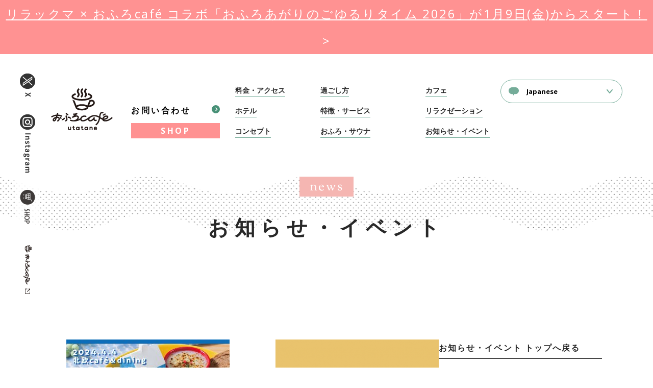

--- FILE ---
content_type: text/html; charset=UTF-8
request_url: https://ofurocafe-utatane.com/date/2024/03
body_size: 59302
content:

<!DOCTYPE html>
<html lang="ja">
<head>

<!-- Google Tag Manager -->
<script>(function(w,d,s,l,i){w[l]=w[l]||[];w[l].push({'gtm.start':
new Date().getTime(),event:'gtm.js'});var f=d.getElementsByTagName(s)[0],
j=d.createElement(s),dl=l!='dataLayer'?'&l='+l:'';j.async=true;j.src=
'https://www.googletagmanager.com/gtm.js?id='+i+dl;f.parentNode.insertBefore(j,f);
})(window,document,'script','dataLayer','GTM-WWPSB5B');</script>
<!-- End Google Tag Manager -->

    <meta charset="UTF-8">
    <title>2024  3月 | おふろcafe utatane</title>


    <meta name="keywords" content="温泉,カフェ,埼玉,お風呂,うたたね,utatane,宿泊,大宮,さいたま,温浴施設,おふろカフェ"/>
    <meta name="description" content="埼玉県大宮のおふろcafe utatane（うたたね）はお風呂のみならず、お食事ができるお洒落なカフェ、漫画が読み放題のラウンジ、仕事ができるワーキングスペース、宿泊設備等を完備した新しい温浴施設です。"/>

    <meta property="og:title" content="おふろcafe utatane（うたたね）">
    <meta property="og:description" content="埼玉県大宮のおふろcafe utatane（うたたね）はお風呂のみならず、お食事ができるお洒落なカフェ、漫画が読み放題のラウンジ、仕事ができるワーキングスペース、宿泊設備等を完備した新しい温浴施設です。">
    <meta property="og:site_name" content="おふろcafe utatane">
    <meta property="og:image" content="https://ofurocafe-utatane.com/cms/wp-content/themes/utatane_cms/imgs/ogp/ogp.png">
    <meta property="og:url" content="https://ofurocafe-utatane.com/">
    <meta property="og:type" content="website">
    <meta property="og:locale" content="ja_JP">
    <meta property="fb:app_id" content="">

	<link rel="icon" type="image/vnd.microsoft.icon" href="https://ofurocafe-utatane.com/cms/wp-content/themes/utatane_cms_v13/images/favicon.ico">
    <link rel="apple-touch-icon" href="https://ofurocafe-utatane.com/cms/wp-content/themes/utatane_cms_v13/images/favicon.png">


     <link rel="stylesheet" href="https://ofurocafe-utatane.com/cms/wp-content/themes/utatane_cms_v13/css/pc.css">


    <link href="https://ofurocafe-utatane.com/cms/wp-content/themes/utatane_cms_v13/font-awesome/css/font-awesome.min.css" rel="stylesheet" type="text/css">

<meta name='robots' content='max-image-preview:large' />
<script type="text/javascript">
/* <![CDATA[ */
window._wpemojiSettings = {"baseUrl":"https:\/\/s.w.org\/images\/core\/emoji\/15.0.3\/72x72\/","ext":".png","svgUrl":"https:\/\/s.w.org\/images\/core\/emoji\/15.0.3\/svg\/","svgExt":".svg","source":{"concatemoji":"https:\/\/ofurocafe-utatane.com\/cms\/wp-includes\/js\/wp-emoji-release.min.js?ver=6.6.1"}};
/*! This file is auto-generated */
!function(i,n){var o,s,e;function c(e){try{var t={supportTests:e,timestamp:(new Date).valueOf()};sessionStorage.setItem(o,JSON.stringify(t))}catch(e){}}function p(e,t,n){e.clearRect(0,0,e.canvas.width,e.canvas.height),e.fillText(t,0,0);var t=new Uint32Array(e.getImageData(0,0,e.canvas.width,e.canvas.height).data),r=(e.clearRect(0,0,e.canvas.width,e.canvas.height),e.fillText(n,0,0),new Uint32Array(e.getImageData(0,0,e.canvas.width,e.canvas.height).data));return t.every(function(e,t){return e===r[t]})}function u(e,t,n){switch(t){case"flag":return n(e,"\ud83c\udff3\ufe0f\u200d\u26a7\ufe0f","\ud83c\udff3\ufe0f\u200b\u26a7\ufe0f")?!1:!n(e,"\ud83c\uddfa\ud83c\uddf3","\ud83c\uddfa\u200b\ud83c\uddf3")&&!n(e,"\ud83c\udff4\udb40\udc67\udb40\udc62\udb40\udc65\udb40\udc6e\udb40\udc67\udb40\udc7f","\ud83c\udff4\u200b\udb40\udc67\u200b\udb40\udc62\u200b\udb40\udc65\u200b\udb40\udc6e\u200b\udb40\udc67\u200b\udb40\udc7f");case"emoji":return!n(e,"\ud83d\udc26\u200d\u2b1b","\ud83d\udc26\u200b\u2b1b")}return!1}function f(e,t,n){var r="undefined"!=typeof WorkerGlobalScope&&self instanceof WorkerGlobalScope?new OffscreenCanvas(300,150):i.createElement("canvas"),a=r.getContext("2d",{willReadFrequently:!0}),o=(a.textBaseline="top",a.font="600 32px Arial",{});return e.forEach(function(e){o[e]=t(a,e,n)}),o}function t(e){var t=i.createElement("script");t.src=e,t.defer=!0,i.head.appendChild(t)}"undefined"!=typeof Promise&&(o="wpEmojiSettingsSupports",s=["flag","emoji"],n.supports={everything:!0,everythingExceptFlag:!0},e=new Promise(function(e){i.addEventListener("DOMContentLoaded",e,{once:!0})}),new Promise(function(t){var n=function(){try{var e=JSON.parse(sessionStorage.getItem(o));if("object"==typeof e&&"number"==typeof e.timestamp&&(new Date).valueOf()<e.timestamp+604800&&"object"==typeof e.supportTests)return e.supportTests}catch(e){}return null}();if(!n){if("undefined"!=typeof Worker&&"undefined"!=typeof OffscreenCanvas&&"undefined"!=typeof URL&&URL.createObjectURL&&"undefined"!=typeof Blob)try{var e="postMessage("+f.toString()+"("+[JSON.stringify(s),u.toString(),p.toString()].join(",")+"));",r=new Blob([e],{type:"text/javascript"}),a=new Worker(URL.createObjectURL(r),{name:"wpTestEmojiSupports"});return void(a.onmessage=function(e){c(n=e.data),a.terminate(),t(n)})}catch(e){}c(n=f(s,u,p))}t(n)}).then(function(e){for(var t in e)n.supports[t]=e[t],n.supports.everything=n.supports.everything&&n.supports[t],"flag"!==t&&(n.supports.everythingExceptFlag=n.supports.everythingExceptFlag&&n.supports[t]);n.supports.everythingExceptFlag=n.supports.everythingExceptFlag&&!n.supports.flag,n.DOMReady=!1,n.readyCallback=function(){n.DOMReady=!0}}).then(function(){return e}).then(function(){var e;n.supports.everything||(n.readyCallback(),(e=n.source||{}).concatemoji?t(e.concatemoji):e.wpemoji&&e.twemoji&&(t(e.twemoji),t(e.wpemoji)))}))}((window,document),window._wpemojiSettings);
/* ]]> */
</script>
<style id='wp-emoji-styles-inline-css' type='text/css'>

	img.wp-smiley, img.emoji {
		display: inline !important;
		border: none !important;
		box-shadow: none !important;
		height: 1em !important;
		width: 1em !important;
		margin: 0 0.07em !important;
		vertical-align: -0.1em !important;
		background: none !important;
		padding: 0 !important;
	}
</style>
<link rel='stylesheet' id='wp-block-library-css' href='https://ofurocafe-utatane.com/cms/wp-includes/css/dist/block-library/style.min.css?ver=6.6.1' type='text/css' media='all' />
<style id='classic-theme-styles-inline-css' type='text/css'>
/*! This file is auto-generated */
.wp-block-button__link{color:#fff;background-color:#32373c;border-radius:9999px;box-shadow:none;text-decoration:none;padding:calc(.667em + 2px) calc(1.333em + 2px);font-size:1.125em}.wp-block-file__button{background:#32373c;color:#fff;text-decoration:none}
</style>
<style id='global-styles-inline-css' type='text/css'>
:root{--wp--preset--aspect-ratio--square: 1;--wp--preset--aspect-ratio--4-3: 4/3;--wp--preset--aspect-ratio--3-4: 3/4;--wp--preset--aspect-ratio--3-2: 3/2;--wp--preset--aspect-ratio--2-3: 2/3;--wp--preset--aspect-ratio--16-9: 16/9;--wp--preset--aspect-ratio--9-16: 9/16;--wp--preset--color--black: #000000;--wp--preset--color--cyan-bluish-gray: #abb8c3;--wp--preset--color--white: #ffffff;--wp--preset--color--pale-pink: #f78da7;--wp--preset--color--vivid-red: #cf2e2e;--wp--preset--color--luminous-vivid-orange: #ff6900;--wp--preset--color--luminous-vivid-amber: #fcb900;--wp--preset--color--light-green-cyan: #7bdcb5;--wp--preset--color--vivid-green-cyan: #00d084;--wp--preset--color--pale-cyan-blue: #8ed1fc;--wp--preset--color--vivid-cyan-blue: #0693e3;--wp--preset--color--vivid-purple: #9b51e0;--wp--preset--gradient--vivid-cyan-blue-to-vivid-purple: linear-gradient(135deg,rgba(6,147,227,1) 0%,rgb(155,81,224) 100%);--wp--preset--gradient--light-green-cyan-to-vivid-green-cyan: linear-gradient(135deg,rgb(122,220,180) 0%,rgb(0,208,130) 100%);--wp--preset--gradient--luminous-vivid-amber-to-luminous-vivid-orange: linear-gradient(135deg,rgba(252,185,0,1) 0%,rgba(255,105,0,1) 100%);--wp--preset--gradient--luminous-vivid-orange-to-vivid-red: linear-gradient(135deg,rgba(255,105,0,1) 0%,rgb(207,46,46) 100%);--wp--preset--gradient--very-light-gray-to-cyan-bluish-gray: linear-gradient(135deg,rgb(238,238,238) 0%,rgb(169,184,195) 100%);--wp--preset--gradient--cool-to-warm-spectrum: linear-gradient(135deg,rgb(74,234,220) 0%,rgb(151,120,209) 20%,rgb(207,42,186) 40%,rgb(238,44,130) 60%,rgb(251,105,98) 80%,rgb(254,248,76) 100%);--wp--preset--gradient--blush-light-purple: linear-gradient(135deg,rgb(255,206,236) 0%,rgb(152,150,240) 100%);--wp--preset--gradient--blush-bordeaux: linear-gradient(135deg,rgb(254,205,165) 0%,rgb(254,45,45) 50%,rgb(107,0,62) 100%);--wp--preset--gradient--luminous-dusk: linear-gradient(135deg,rgb(255,203,112) 0%,rgb(199,81,192) 50%,rgb(65,88,208) 100%);--wp--preset--gradient--pale-ocean: linear-gradient(135deg,rgb(255,245,203) 0%,rgb(182,227,212) 50%,rgb(51,167,181) 100%);--wp--preset--gradient--electric-grass: linear-gradient(135deg,rgb(202,248,128) 0%,rgb(113,206,126) 100%);--wp--preset--gradient--midnight: linear-gradient(135deg,rgb(2,3,129) 0%,rgb(40,116,252) 100%);--wp--preset--font-size--small: 13px;--wp--preset--font-size--medium: 20px;--wp--preset--font-size--large: 36px;--wp--preset--font-size--x-large: 42px;--wp--preset--spacing--20: 0.44rem;--wp--preset--spacing--30: 0.67rem;--wp--preset--spacing--40: 1rem;--wp--preset--spacing--50: 1.5rem;--wp--preset--spacing--60: 2.25rem;--wp--preset--spacing--70: 3.38rem;--wp--preset--spacing--80: 5.06rem;--wp--preset--shadow--natural: 6px 6px 9px rgba(0, 0, 0, 0.2);--wp--preset--shadow--deep: 12px 12px 50px rgba(0, 0, 0, 0.4);--wp--preset--shadow--sharp: 6px 6px 0px rgba(0, 0, 0, 0.2);--wp--preset--shadow--outlined: 6px 6px 0px -3px rgba(255, 255, 255, 1), 6px 6px rgba(0, 0, 0, 1);--wp--preset--shadow--crisp: 6px 6px 0px rgba(0, 0, 0, 1);}:where(.is-layout-flex){gap: 0.5em;}:where(.is-layout-grid){gap: 0.5em;}body .is-layout-flex{display: flex;}.is-layout-flex{flex-wrap: wrap;align-items: center;}.is-layout-flex > :is(*, div){margin: 0;}body .is-layout-grid{display: grid;}.is-layout-grid > :is(*, div){margin: 0;}:where(.wp-block-columns.is-layout-flex){gap: 2em;}:where(.wp-block-columns.is-layout-grid){gap: 2em;}:where(.wp-block-post-template.is-layout-flex){gap: 1.25em;}:where(.wp-block-post-template.is-layout-grid){gap: 1.25em;}.has-black-color{color: var(--wp--preset--color--black) !important;}.has-cyan-bluish-gray-color{color: var(--wp--preset--color--cyan-bluish-gray) !important;}.has-white-color{color: var(--wp--preset--color--white) !important;}.has-pale-pink-color{color: var(--wp--preset--color--pale-pink) !important;}.has-vivid-red-color{color: var(--wp--preset--color--vivid-red) !important;}.has-luminous-vivid-orange-color{color: var(--wp--preset--color--luminous-vivid-orange) !important;}.has-luminous-vivid-amber-color{color: var(--wp--preset--color--luminous-vivid-amber) !important;}.has-light-green-cyan-color{color: var(--wp--preset--color--light-green-cyan) !important;}.has-vivid-green-cyan-color{color: var(--wp--preset--color--vivid-green-cyan) !important;}.has-pale-cyan-blue-color{color: var(--wp--preset--color--pale-cyan-blue) !important;}.has-vivid-cyan-blue-color{color: var(--wp--preset--color--vivid-cyan-blue) !important;}.has-vivid-purple-color{color: var(--wp--preset--color--vivid-purple) !important;}.has-black-background-color{background-color: var(--wp--preset--color--black) !important;}.has-cyan-bluish-gray-background-color{background-color: var(--wp--preset--color--cyan-bluish-gray) !important;}.has-white-background-color{background-color: var(--wp--preset--color--white) !important;}.has-pale-pink-background-color{background-color: var(--wp--preset--color--pale-pink) !important;}.has-vivid-red-background-color{background-color: var(--wp--preset--color--vivid-red) !important;}.has-luminous-vivid-orange-background-color{background-color: var(--wp--preset--color--luminous-vivid-orange) !important;}.has-luminous-vivid-amber-background-color{background-color: var(--wp--preset--color--luminous-vivid-amber) !important;}.has-light-green-cyan-background-color{background-color: var(--wp--preset--color--light-green-cyan) !important;}.has-vivid-green-cyan-background-color{background-color: var(--wp--preset--color--vivid-green-cyan) !important;}.has-pale-cyan-blue-background-color{background-color: var(--wp--preset--color--pale-cyan-blue) !important;}.has-vivid-cyan-blue-background-color{background-color: var(--wp--preset--color--vivid-cyan-blue) !important;}.has-vivid-purple-background-color{background-color: var(--wp--preset--color--vivid-purple) !important;}.has-black-border-color{border-color: var(--wp--preset--color--black) !important;}.has-cyan-bluish-gray-border-color{border-color: var(--wp--preset--color--cyan-bluish-gray) !important;}.has-white-border-color{border-color: var(--wp--preset--color--white) !important;}.has-pale-pink-border-color{border-color: var(--wp--preset--color--pale-pink) !important;}.has-vivid-red-border-color{border-color: var(--wp--preset--color--vivid-red) !important;}.has-luminous-vivid-orange-border-color{border-color: var(--wp--preset--color--luminous-vivid-orange) !important;}.has-luminous-vivid-amber-border-color{border-color: var(--wp--preset--color--luminous-vivid-amber) !important;}.has-light-green-cyan-border-color{border-color: var(--wp--preset--color--light-green-cyan) !important;}.has-vivid-green-cyan-border-color{border-color: var(--wp--preset--color--vivid-green-cyan) !important;}.has-pale-cyan-blue-border-color{border-color: var(--wp--preset--color--pale-cyan-blue) !important;}.has-vivid-cyan-blue-border-color{border-color: var(--wp--preset--color--vivid-cyan-blue) !important;}.has-vivid-purple-border-color{border-color: var(--wp--preset--color--vivid-purple) !important;}.has-vivid-cyan-blue-to-vivid-purple-gradient-background{background: var(--wp--preset--gradient--vivid-cyan-blue-to-vivid-purple) !important;}.has-light-green-cyan-to-vivid-green-cyan-gradient-background{background: var(--wp--preset--gradient--light-green-cyan-to-vivid-green-cyan) !important;}.has-luminous-vivid-amber-to-luminous-vivid-orange-gradient-background{background: var(--wp--preset--gradient--luminous-vivid-amber-to-luminous-vivid-orange) !important;}.has-luminous-vivid-orange-to-vivid-red-gradient-background{background: var(--wp--preset--gradient--luminous-vivid-orange-to-vivid-red) !important;}.has-very-light-gray-to-cyan-bluish-gray-gradient-background{background: var(--wp--preset--gradient--very-light-gray-to-cyan-bluish-gray) !important;}.has-cool-to-warm-spectrum-gradient-background{background: var(--wp--preset--gradient--cool-to-warm-spectrum) !important;}.has-blush-light-purple-gradient-background{background: var(--wp--preset--gradient--blush-light-purple) !important;}.has-blush-bordeaux-gradient-background{background: var(--wp--preset--gradient--blush-bordeaux) !important;}.has-luminous-dusk-gradient-background{background: var(--wp--preset--gradient--luminous-dusk) !important;}.has-pale-ocean-gradient-background{background: var(--wp--preset--gradient--pale-ocean) !important;}.has-electric-grass-gradient-background{background: var(--wp--preset--gradient--electric-grass) !important;}.has-midnight-gradient-background{background: var(--wp--preset--gradient--midnight) !important;}.has-small-font-size{font-size: var(--wp--preset--font-size--small) !important;}.has-medium-font-size{font-size: var(--wp--preset--font-size--medium) !important;}.has-large-font-size{font-size: var(--wp--preset--font-size--large) !important;}.has-x-large-font-size{font-size: var(--wp--preset--font-size--x-large) !important;}
:where(.wp-block-post-template.is-layout-flex){gap: 1.25em;}:where(.wp-block-post-template.is-layout-grid){gap: 1.25em;}
:where(.wp-block-columns.is-layout-flex){gap: 2em;}:where(.wp-block-columns.is-layout-grid){gap: 2em;}
:root :where(.wp-block-pullquote){font-size: 1.5em;line-height: 1.6;}
</style>
<link rel="https://api.w.org/" href="https://ofurocafe-utatane.com/wp-json/" />		<style type="text/css" id="wp-custom-css">
			.cat-item.cat-item-11,cat-item-13{display:none;}

.wp-block-image figcaption{
font-size: 12px;
}		</style>
		

</head>
<body class="news sub">



<div id="emergency">
    <div class="inner">
        <p><a href="https://ofurocafe-utatane.com/16817">リラックマ × おふろcafé コラボ「おふろあがりのごゆるりタイム 2026」が1月9日(金)からスタート！</a> &gt;</p>
    </div>
</div>

<header id="header">
    <div class="inner">
        <p class="logo"><a href="https://ofurocafe-utatane.com/"><img src="https://ofurocafe-utatane.com/cms/wp-content/themes/utatane_cms_v13/images/logo.png" alt="おふろcafe utatane"></a></p>
        <div class="infoBox">
            <ul>
                <!-- <li class="tel"><span>048-856-9899</span></li> -->
                <li class="tel"><span>&nbsp</span></li>
                <li class="mail"><span><a href="https://ofurocafe-utatane.com/contact">お問い合わせ</a></span></li>
                <li class="shop"><span><a href="https://cafeutatane.thebase.in/" target="_blank" rel="noopener">SHOP</a></span></li>
            </ul>
        </div>
        <div id="gNavi">
            <ul>
                <li><a href="https://ofurocafe-utatane.com/information">料金・アクセス</a></li>
                <li><a href="https://ofurocafe-utatane.com/how-to-spend">過ごし方</a></li>
                <li><a href="https://ofurocafe-utatane.com/cafe">カフェ</a></li>
                <li><a href="https://ofurocafe-utatane.com/hotel">ホテル</a></li>
                <li><a href="https://ofurocafe-utatane.com/service">特徴・サービス</a></li>
                <li><a href="https://ofurocafe-utatane.com/treatment">リラクゼーション</a></li>
                <li><a href="https://ofurocafe-utatane.com/concept">コンセプト</a></li>
                <li><a href="https://ofurocafe-utatane.com/ofuro">おふろ・サウナ</a></li>
                <li><a href="https://ofurocafe-utatane.com/news">お知らせ・イベント</a></li>
            </ul>
        </div>
        <div class="langNavi">
            <div class="gtranslate_wrapper" id="gt-wrapper-79121304"></div>        </div>
    </div>
</header>
<!-- /header -->


<section id="topInfo">
    <div class="inner">
        <div class="head">
            <span>news</span>
            <h2>お知らせ・イベント</h2>
        </div>



    </div>
</section>
<!-- /topInfo -->

<div id="container" class="cf">

    <div id="main">
        <div id="entry">
            <ul class="cf">
                <li>
                    <p class="imgClm"><a href="https://ofurocafe-utatane.com/14543"><img width="320" height="205" src="https://ofurocafe-utatane.com/cms/wp-content/uploads/2024/03/41be53301a29846ed5a20352da65afee-320x205.jpg" class="attachment-thum_320x205 size-thum_320x205 wp-post-image" alt="レストランリニューアル" decoding="async" fetchpriority="high" srcset="https://ofurocafe-utatane.com/cms/wp-content/uploads/2024/03/41be53301a29846ed5a20352da65afee-320x205.jpg 320w, https://ofurocafe-utatane.com/cms/wp-content/uploads/2024/03/41be53301a29846ed5a20352da65afee-80x50.jpg 80w" sizes="(max-width: 320px) 100vw, 320px" /></a></p>
                    <div class="txtClm">
                        <p class="meta"><span class="cate event">イベント</span><time>24.03.28</time></p>
                        <h3><a href="https://ofurocafe-utatane.com/14543">【2024年4月4日(木)NEW OPEN】Nordic Café＆Dining matka </a></h3>
                    </div>
                </li>

                <li>
                    <p class="imgClm"><a href="https://ofurocafe-utatane.com/14612"><img width="320" height="205" src="https://ofurocafe-utatane.com/cms/wp-content/uploads/2024/03/a81cbf05ae4f18efae573b8cf1b96ee2-320x205.png" class="attachment-thum_320x205 size-thum_320x205 wp-post-image" alt="" decoding="async" srcset="https://ofurocafe-utatane.com/cms/wp-content/uploads/2024/03/a81cbf05ae4f18efae573b8cf1b96ee2-320x205.png 320w, https://ofurocafe-utatane.com/cms/wp-content/uploads/2024/03/a81cbf05ae4f18efae573b8cf1b96ee2-80x50.png 80w" sizes="(max-width: 320px) 100vw, 320px" /></a></p>
                    <div class="txtClm">
                        <p class="meta"><span class="cate %e6%9c%aa%e5%88%86%e9%a1%9e">未分類</span><time>24.03.28</time></p>
                        <h3><a href="https://ofurocafe-utatane.com/14612">【2024年4月のイベントカレンダー】</a></h3>
                    </div>
                </li>

                <li>
                    <p class="imgClm"><a href="https://ofurocafe-utatane.com/14481"><img width="320" height="205" src="https://ofurocafe-utatane.com/cms/wp-content/uploads/2024/03/5fe4e9f2c1b220bfc31cc19d001d5c53-320x205.jpg" class="attachment-thum_320x205 size-thum_320x205 wp-post-image" alt="" decoding="async" srcset="https://ofurocafe-utatane.com/cms/wp-content/uploads/2024/03/5fe4e9f2c1b220bfc31cc19d001d5c53-320x205.jpg 320w, https://ofurocafe-utatane.com/cms/wp-content/uploads/2024/03/5fe4e9f2c1b220bfc31cc19d001d5c53-80x50.jpg 80w" sizes="(max-width: 320px) 100vw, 320px" /></a></p>
                    <div class="txtClm">
                        <p class="meta"><span class="cate event">イベント</span><time>24.03.15</time></p>
                        <h3><a href="https://ofurocafe-utatane.com/14481">【3月サウナ・アウフグース イベント】</a></h3>
                    </div>
                </li>

                <li>
                    <p class="imgClm"><a href="https://ofurocafe-utatane.com/14435"><img width="320" height="205" src="https://ofurocafe-utatane.com/cms/wp-content/uploads/2024/03/IMG_0330-320x205.jpg" class="attachment-thum_320x205 size-thum_320x205 wp-post-image" alt="" decoding="async" loading="lazy" srcset="https://ofurocafe-utatane.com/cms/wp-content/uploads/2024/03/IMG_0330-320x205.jpg 320w, https://ofurocafe-utatane.com/cms/wp-content/uploads/2024/03/IMG_0330-80x50.jpg 80w" sizes="(max-width: 320px) 100vw, 320px" /></a></p>
                    <div class="txtClm">
                        <p class="meta"><span class="cate event">イベント</span><time>24.03.12</time></p>
                        <h3><a href="https://ofurocafe-utatane.com/14435">新生活応援風呂開催🌸エールを募集中📣</a></h3>
                    </div>
                </li>

                <li>
                    <p class="imgClm"><a href="https://ofurocafe-utatane.com/14432"><img width="320" height="205" src="https://ofurocafe-utatane.com/cms/wp-content/uploads/2023/01/932281cb8ef634bb3abda69450a06c7a-320x205.png" class="attachment-thum_320x205 size-thum_320x205 wp-post-image" alt="" decoding="async" loading="lazy" srcset="https://ofurocafe-utatane.com/cms/wp-content/uploads/2023/01/932281cb8ef634bb3abda69450a06c7a-320x205.png 320w, https://ofurocafe-utatane.com/cms/wp-content/uploads/2023/01/932281cb8ef634bb3abda69450a06c7a-80x50.png 80w" sizes="(max-width: 320px) 100vw, 320px" /></a></p>
                    <div class="txtClm">
                        <p class="meta"><span class="cate %e6%9c%aa%e5%88%86%e9%a1%9e">未分類</span><time>24.03.12</time></p>
                        <h3><a href="https://ofurocafe-utatane.com/14432">4月9日（火）休館日のお知らせ</a></h3>
                    </div>
                </li>

                <li>
                    <p class="imgClm"><a href="https://ofurocafe-utatane.com/14374"><img width="320" height="205" src="https://ofurocafe-utatane.com/cms/wp-content/uploads/2024/03/retouch_2211_uta_fasard-2-320x205.jpg" class="attachment-thum_320x205 size-thum_320x205 wp-post-image" alt="" decoding="async" loading="lazy" srcset="https://ofurocafe-utatane.com/cms/wp-content/uploads/2024/03/retouch_2211_uta_fasard-2-320x205.jpg 320w, https://ofurocafe-utatane.com/cms/wp-content/uploads/2024/03/retouch_2211_uta_fasard-2-80x50.jpg 80w" sizes="(max-width: 320px) 100vw, 320px" /></a></p>
                    <div class="txtClm">
                        <p class="meta"><span class="cate info">お知らせ</span><time>24.03.09</time></p>
                        <h3><a href="https://ofurocafe-utatane.com/14374">【春休み期間営業・料金改定のご案内】2024年3月16日（土）〜</a></h3>
                    </div>
                </li>

            </ul>
        </div>


    </div>


<div id="side">
    <aside>
        <h3 class="toTop"><a href="https://ofurocafe-utatane.com//news">お知らせ・イベント トップへ戻る</a></h3>
    </aside>
    <aside id="sideCategory">
        <h3>CATEGORY</h3>
        <ul>
            <li><a href="https://ofurocafe-utatane.com/category/pickup"><span class="cate info">PICK UP!</span></a></li>
            <li><a href="https://ofurocafe-utatane.com/category/info"><span class="cate info">お知らせ</span></a></li>
            <li><a href="https://ofurocafe-utatane.com/category/event"><span class="cate event">イベント</span></a></li>
            <li><a href="https://ofurocafe-utatane.com/category/workshop"><span class="cate workshop">ワークショップ</span></a></li>
            <li><a href="https://ofurocafe-utatane.com/category/blog"><span class="cate blog">ブログ</span></a></li>
        </ul>
    </aside>
    <aside id="sideLatest">
        <h3>LATEST POST</h3>
        <ul>
            <li>
                <p class="imgClm"><a href="https://ofurocafe-utatane.com/16861"><img width="320" height="205" src="https://ofurocafe-utatane.com/cms/wp-content/uploads/2025/05/sauna-320x205.jpg" class="attachment-thum_320x205 size-thum_320x205 wp-post-image" alt="" decoding="async" loading="lazy" srcset="https://ofurocafe-utatane.com/cms/wp-content/uploads/2025/05/sauna-320x205.jpg 320w, https://ofurocafe-utatane.com/cms/wp-content/uploads/2025/05/sauna-80x50.jpg 80w" sizes="(max-width: 320px) 100vw, 320px" /></a></p>
                <div class="txtClm">
                    <p class="meta"><span class="cate event">イベント</span><time>2025.12.31</time></p>
                    <h4><a href="https://ofurocafe-utatane.com/16861">1月アウフグースカレンダー</a></h4>
                </div>
            </li>
            <li>
                <p class="imgClm"><a href="https://ofurocafe-utatane.com/16869"><img width="320" height="205" src="https://ofurocafe-utatane.com/cms/wp-content/uploads/2026/01/2601_uta_ichigo_baner-320x205.jpg" class="attachment-thum_320x205 size-thum_320x205 wp-post-image" alt="あまりんフェア" decoding="async" loading="lazy" srcset="https://ofurocafe-utatane.com/cms/wp-content/uploads/2026/01/2601_uta_ichigo_baner-320x205.jpg 320w, https://ofurocafe-utatane.com/cms/wp-content/uploads/2026/01/2601_uta_ichigo_baner-80x50.jpg 80w" sizes="(max-width: 320px) 100vw, 320px" /></a></p>
                <div class="txtClm">
                    <p class="meta"><span class="cate pickup">PICK UP!</span><time>2026.01.08</time></p>
                    <h4><a href="https://ofurocafe-utatane.com/16869">【1/15〜期間限定】埼玉県産プレミアムいちご「あまりん」をたっぷり使用した苺フェアを開催🍓</a></h4>
                </div>
            </li>
            <li>
                <p class="imgClm"><a href="https://ofurocafe-utatane.com/16856"><img width="320" height="205" src="https://ofurocafe-utatane.com/cms/wp-content/uploads/2025/01/971b729458650ce74b49a47c48cb5b36-320x205.jpg" class="attachment-thum_320x205 size-thum_320x205 wp-post-image" alt="" decoding="async" loading="lazy" srcset="https://ofurocafe-utatane.com/cms/wp-content/uploads/2025/01/971b729458650ce74b49a47c48cb5b36-320x205.jpg 320w, https://ofurocafe-utatane.com/cms/wp-content/uploads/2025/01/971b729458650ce74b49a47c48cb5b36-80x50.jpg 80w" sizes="(max-width: 320px) 100vw, 320px" /></a></p>
                <div class="txtClm">
                    <p class="meta"><span class="cate pickup">PICK UP!</span><time>2025.12.31</time></p>
                    <h4><a href="https://ofurocafe-utatane.com/16856">【2026年1月のイベントカレンダー】</a></h4>
                </div>
            </li>
            <li>
                <p class="imgClm"><a href="https://ofurocafe-utatane.com/16817"><img width="320" height="205" src="https://ofurocafe-utatane.com/cms/wp-content/uploads/2025/12/release_1-320x205.jpg" class="attachment-thum_320x205 size-thum_320x205 wp-post-image" alt="" decoding="async" loading="lazy" srcset="https://ofurocafe-utatane.com/cms/wp-content/uploads/2025/12/release_1-320x205.jpg 320w, https://ofurocafe-utatane.com/cms/wp-content/uploads/2025/12/release_1-80x50.jpg 80w" sizes="(max-width: 320px) 100vw, 320px" /></a></p>
                <div class="txtClm">
                    <p class="meta"><span class="cate pickup">PICK UP!</span><time>2025.12.24</time></p>
                    <h4><a href="https://ofurocafe-utatane.com/16817">リラックマ × おふろcafé コラボ「おふろあがりのごゆるりタイム 2026」が1月9日(金)からスタート！</a></h4>
                </div>
            </li>
            <li>
                <p class="imgClm"><a href="https://ofurocafe-utatane.com/16768"><img width="320" height="205" src="https://ofurocafe-utatane.com/cms/wp-content/uploads/2025/12/uta_aladdin_A1_251128-2-part-3_page-0001-320x205.jpg" class="attachment-thum_320x205 size-thum_320x205 wp-post-image" alt="" decoding="async" loading="lazy" srcset="https://ofurocafe-utatane.com/cms/wp-content/uploads/2025/12/uta_aladdin_A1_251128-2-part-3_page-0001-320x205.jpg 320w, https://ofurocafe-utatane.com/cms/wp-content/uploads/2025/12/uta_aladdin_A1_251128-2-part-3_page-0001-80x50.jpg 80w" sizes="(max-width: 320px) 100vw, 320px" /></a></p>
                <div class="txtClm">
                    <p class="meta"><span class="cate pickup">PICK UP!</span><time>2025.12.22</time></p>
                    <h4><a href="https://ofurocafe-utatane.com/16768">熱狂と感動のサウナミュージカル『アラビアンナイト』開催決定</a></h4>
                </div>
            </li>
            <li>
                <p class="imgClm"><a href="https://ofurocafe-utatane.com/16800"><img width="320" height="205" src="https://ofurocafe-utatane.com/cms/wp-content/uploads/2025/12/f692d9cdb0dc719ed46d835a1199417a-320x205.jpg" class="attachment-thum_320x205 size-thum_320x205 wp-post-image" alt="" decoding="async" loading="lazy" srcset="https://ofurocafe-utatane.com/cms/wp-content/uploads/2025/12/f692d9cdb0dc719ed46d835a1199417a-320x205.jpg 320w, https://ofurocafe-utatane.com/cms/wp-content/uploads/2025/12/f692d9cdb0dc719ed46d835a1199417a-80x50.jpg 80w" sizes="(max-width: 320px) 100vw, 320px" /></a></p>
                <div class="txtClm">
                    <p class="meta"><span class="cate event">イベント</span><time>2025.12.09</time></p>
                    <h4><a href="https://ofurocafe-utatane.com/16800">12周年記念　大抽選会当選者発表</a></h4>
                </div>
            </li>
            <li>
                <p class="imgClm"><a href="https://ofurocafe-utatane.com/16797"><img width="320" height="205" src="https://ofurocafe-utatane.com/cms/wp-content/uploads/2024/11/6773220b08c5ed67ce8d0478d68e5600-320x205.jpg" class="attachment-thum_320x205 size-thum_320x205 wp-post-image" alt="" decoding="async" loading="lazy" srcset="https://ofurocafe-utatane.com/cms/wp-content/uploads/2024/11/6773220b08c5ed67ce8d0478d68e5600-320x205.jpg 320w, https://ofurocafe-utatane.com/cms/wp-content/uploads/2024/11/6773220b08c5ed67ce8d0478d68e5600-80x50.jpg 80w" sizes="(max-width: 320px) 100vw, 320px" /></a></p>
                <div class="txtClm">
                    <p class="meta"><span class="cate pickup">PICK UP!</span><time>2025.12.04</time></p>
                    <h4><a href="https://ofurocafe-utatane.com/16797">【湯あがり音浴LIVE】1月スケジュール</a></h4>
                </div>
            </li>
            <li>
                <p class="imgClm"><a href="https://ofurocafe-utatane.com/16752"><img width="320" height="205" src="https://ofurocafe-utatane.com/cms/wp-content/uploads/2025/11/d3cc889acdb78b410b263744ac80f120-320x205.jpeg" class="attachment-thum_320x205 size-thum_320x205 wp-post-image" alt="" decoding="async" loading="lazy" srcset="https://ofurocafe-utatane.com/cms/wp-content/uploads/2025/11/d3cc889acdb78b410b263744ac80f120-320x205.jpeg 320w, https://ofurocafe-utatane.com/cms/wp-content/uploads/2025/11/d3cc889acdb78b410b263744ac80f120-80x50.jpeg 80w" sizes="(max-width: 320px) 100vw, 320px" /></a></p>
                <div class="txtClm">
                    <p class="meta"><span class="cate pickup">PICK UP!</span><time>2025.11.27</time></p>
                    <h4><a href="https://ofurocafe-utatane.com/16752">【11/23〜】絶対にウマイ！サウナ飯登場！</a></h4>
                </div>
            </li>
            <li>
                <p class="imgClm"><a href="https://ofurocafe-utatane.com/16576"><img width="320" height="205" src="https://ofurocafe-utatane.com/cms/wp-content/uploads/2025/10/uta_korea_baner-320x205.jpg" class="attachment-thum_320x205 size-thum_320x205 wp-post-image" alt="" decoding="async" loading="lazy" srcset="https://ofurocafe-utatane.com/cms/wp-content/uploads/2025/10/uta_korea_baner-320x205.jpg 320w, https://ofurocafe-utatane.com/cms/wp-content/uploads/2025/10/uta_korea_baner-80x50.jpg 80w" sizes="(max-width: 320px) 100vw, 320px" /></a></p>
                <div class="txtClm">
                    <p class="meta"><span class="cate pickup">PICK UP!</span><time>2025.10.23</time></p>
                    <h4><a href="https://ofurocafe-utatane.com/16576">【11月5日（水）〜3月1日（日）】韓国フェア開催！</a></h4>
                </div>
            </li>
            <li>
                <p class="imgClm"><a href="https://ofurocafe-utatane.com/16546"><img width="320" height="205" src="https://ofurocafe-utatane.com/cms/wp-content/uploads/2025/10/IMG_0965-1-320x205.jpg" class="attachment-thum_320x205 size-thum_320x205 wp-post-image" alt="" decoding="async" loading="lazy" srcset="https://ofurocafe-utatane.com/cms/wp-content/uploads/2025/10/IMG_0965-1-320x205.jpg 320w, https://ofurocafe-utatane.com/cms/wp-content/uploads/2025/10/IMG_0965-1-80x50.jpg 80w" sizes="(max-width: 320px) 100vw, 320px" /></a></p>
                <div class="txtClm">
                    <p class="meta"><span class="cate info">お知らせ</span><time>2025.10.08</time></p>
                    <h4><a href="https://ofurocafe-utatane.com/16546">【リニューアル情報】音楽に触れるコーナーが誕生</a></h4>
                </div>
            </li>
            <li>
                <p class="imgClm"><a href="https://ofurocafe-utatane.com/16529"><img width="320" height="205" src="https://ofurocafe-utatane.com/cms/wp-content/uploads/2025/10/e01788e136aac7427eef12febc7f35f5-320x205.jpeg" class="attachment-thum_320x205 size-thum_320x205 wp-post-image" alt="" decoding="async" loading="lazy" srcset="https://ofurocafe-utatane.com/cms/wp-content/uploads/2025/10/e01788e136aac7427eef12febc7f35f5-320x205.jpeg 320w, https://ofurocafe-utatane.com/cms/wp-content/uploads/2025/10/e01788e136aac7427eef12febc7f35f5-80x50.jpeg 80w" sizes="(max-width: 320px) 100vw, 320px" /></a></p>
                <div class="txtClm">
                    <p class="meta"><span class="cate info">お知らせ</span><time>2025.10.08</time></p>
                    <h4><a href="https://ofurocafe-utatane.com/16529">【10/8(水)~】《平日限定》食事付きパッケージプランが秋メニューに大幅リニューアル！1,780円(税込1,958円)</a></h4>
                </div>
            </li>
            <li>
                <p class="imgClm"><a href="https://ofurocafe-utatane.com/14461"><img width="320" height="205" src="https://ofurocafe-utatane.com/cms/wp-content/uploads/2025/08/250916_uta_gakuwari_baner-320x205.jpg" class="attachment-thum_320x205 size-thum_320x205 wp-post-image" alt="学割プラン" decoding="async" loading="lazy" srcset="https://ofurocafe-utatane.com/cms/wp-content/uploads/2025/08/250916_uta_gakuwari_baner-320x205.jpg 320w, https://ofurocafe-utatane.com/cms/wp-content/uploads/2025/08/250916_uta_gakuwari_baner-80x50.jpg 80w" sizes="(max-width: 320px) 100vw, 320px" /></a></p>
                <div class="txtClm">
                    <p class="meta"><span class="cate pickup">PICK UP!</span><time>2025.10.01</time></p>
                    <h4><a href="https://ofurocafe-utatane.com/14461">【学割プラン】学生限定のお得なプランが誕生！</a></h4>
                </div>
            </li>
            <li>
                <p class="imgClm"><a href="https://ofurocafe-utatane.com/16494"><img width="320" height="205" src="https://ofurocafe-utatane.com/cms/wp-content/uploads/2025/09/DSC0691-320x205.jpg" class="attachment-thum_320x205 size-thum_320x205 wp-post-image" alt="" decoding="async" loading="lazy" srcset="https://ofurocafe-utatane.com/cms/wp-content/uploads/2025/09/DSC0691-320x205.jpg 320w, https://ofurocafe-utatane.com/cms/wp-content/uploads/2025/09/DSC0691-80x50.jpg 80w" sizes="(max-width: 320px) 100vw, 320px" /></a></p>
                <div class="txtClm">
                    <p class="meta"><span class="cate event">イベント</span><time>2025.09.12</time></p>
                    <h4><a href="https://ofurocafe-utatane.com/16494">【推し活に&#8230;!!】推し活ドリンク誕生！</a></h4>
                </div>
            </li>
            <li>
                <p class="imgClm"><a href="https://ofurocafe-utatane.com/16425"><img width="320" height="205" src="https://ofurocafe-utatane.com/cms/wp-content/uploads/2025/08/2404_uta_spring_eastre-18-2-320x205.jpg" class="attachment-thum_320x205 size-thum_320x205 wp-post-image" alt="" decoding="async" loading="lazy" srcset="https://ofurocafe-utatane.com/cms/wp-content/uploads/2025/08/2404_uta_spring_eastre-18-2-320x205.jpg 320w, https://ofurocafe-utatane.com/cms/wp-content/uploads/2025/08/2404_uta_spring_eastre-18-2-80x50.jpg 80w" sizes="(max-width: 320px) 100vw, 320px" /></a></p>
                <div class="txtClm">
                    <p class="meta"><span class="cate pickup">PICK UP!</span><time>2025.08.25</time></p>
                    <h4><a href="https://ofurocafe-utatane.com/16425">utataneで一緒に働くキャスト募集中！</a></h4>
                </div>
            </li>
            <li>
                <p class="imgClm"><a href="https://ofurocafe-utatane.com/16299"><img width="320" height="205" src="https://ofurocafe-utatane.com/cms/wp-content/uploads/2025/07/IMG_6494-320x205.jpeg" class="attachment-thum_320x205 size-thum_320x205 wp-post-image" alt="" decoding="async" loading="lazy" srcset="https://ofurocafe-utatane.com/cms/wp-content/uploads/2025/07/IMG_6494-320x205.jpeg 320w, https://ofurocafe-utatane.com/cms/wp-content/uploads/2025/07/IMG_6494-80x50.jpeg 80w" sizes="(max-width: 320px) 100vw, 320px" /></a></p>
                <div class="txtClm">
                    <p class="meta"><span class="cate pickup">PICK UP!</span><time>2025.07.11</time></p>
                    <h4><a href="https://ofurocafe-utatane.com/16299">\館内デリバリー始めました/</a></h4>
                </div>
            </li>
            <li>
                <p class="imgClm"><a href="https://ofurocafe-utatane.com/16241"><img width="320" height="205" src="https://ofurocafe-utatane.com/cms/wp-content/uploads/2025/06/DSC0253-3-320x205.jpg" class="attachment-thum_320x205 size-thum_320x205 wp-post-image" alt="" decoding="async" loading="lazy" srcset="https://ofurocafe-utatane.com/cms/wp-content/uploads/2025/06/DSC0253-3-320x205.jpg 320w, https://ofurocafe-utatane.com/cms/wp-content/uploads/2025/06/DSC0253-3-80x50.jpg 80w" sizes="(max-width: 320px) 100vw, 320px" /></a></p>
                <div class="txtClm">
                    <p class="meta"><span class="cate pickup">PICK UP!</span><time>2025.06.20</time></p>
                    <h4><a href="https://ofurocafe-utatane.com/16241">【朝ごはん】朝風呂がもっと楽しくなるメニューがスタート！</a></h4>
                </div>
            </li>
            <li>
                <p class="imgClm"><a href="https://ofurocafe-utatane.com/16198"><img width="320" height="205" src="https://ofurocafe-utatane.com/cms/wp-content/uploads/2024/07/2309_uta_model_autumn-19-320x205.jpg" class="attachment-thum_320x205 size-thum_320x205 wp-post-image" alt="" decoding="async" loading="lazy" srcset="https://ofurocafe-utatane.com/cms/wp-content/uploads/2024/07/2309_uta_model_autumn-19-320x205.jpg 320w, https://ofurocafe-utatane.com/cms/wp-content/uploads/2024/07/2309_uta_model_autumn-19-80x50.jpg 80w" sizes="(max-width: 320px) 100vw, 320px" /></a></p>
                <div class="txtClm">
                    <p class="meta"><span class="cate info">お知らせ</span><time>2025.06.12</time></p>
                    <h4><a href="https://ofurocafe-utatane.com/16198">アメニティーのご紹介</a></h4>
                </div>
            </li>
            <li>
                <p class="imgClm"><a href="https://ofurocafe-utatane.com/16063"><img width="320" height="205" src="https://ofurocafe-utatane.com/cms/wp-content/uploads/2025/04/img07-1-320x205.jpg" class="attachment-thum_320x205 size-thum_320x205 wp-post-image" alt="" decoding="async" loading="lazy" srcset="https://ofurocafe-utatane.com/cms/wp-content/uploads/2025/04/img07-1-320x205.jpg 320w, https://ofurocafe-utatane.com/cms/wp-content/uploads/2025/04/img07-1-80x50.jpg 80w" sizes="(max-width: 320px) 100vw, 320px" /></a></p>
                <div class="txtClm">
                    <p class="meta"><span class="cate pickup">PICK UP!</span><time>2025.04.27</time></p>
                    <h4><a href="https://ofurocafe-utatane.com/16063">【デイユース個室貸切】お昼寝プラン＆ショートステイプラン</a></h4>
                </div>
            </li>
            <li>
                <p class="imgClm"><a href="https://ofurocafe-utatane.com/15790"><img width="320" height="205" src="https://ofurocafe-utatane.com/cms/wp-content/uploads/2025/04/2504_uta_tyoinomi-17-320x205.jpg" class="attachment-thum_320x205 size-thum_320x205 wp-post-image" alt="" decoding="async" loading="lazy" srcset="https://ofurocafe-utatane.com/cms/wp-content/uploads/2025/04/2504_uta_tyoinomi-17-320x205.jpg 320w, https://ofurocafe-utatane.com/cms/wp-content/uploads/2025/04/2504_uta_tyoinomi-17-80x50.jpg 80w" sizes="(max-width: 320px) 100vw, 320px" /></a></p>
                <div class="txtClm">
                    <p class="meta"><span class="cate pickup">PICK UP!</span><time>2025.03.03</time></p>
                    <h4><a href="https://ofurocafe-utatane.com/15790">生ビールが21:00から199円🍺 レイトハッピーアワー開催中</a></h4>
                </div>
            </li>
            <li>
                <p class="imgClm"><a href="https://ofurocafe-utatane.com/15230"><img width="320" height="205" src="https://ofurocafe-utatane.com/cms/wp-content/uploads/2024/11/f8d39a8de8e7aa6ed07b75413632d4c0-320x205.jpg" class="attachment-thum_320x205 size-thum_320x205 wp-post-image" alt="" decoding="async" loading="lazy" srcset="https://ofurocafe-utatane.com/cms/wp-content/uploads/2024/11/f8d39a8de8e7aa6ed07b75413632d4c0-320x205.jpg 320w, https://ofurocafe-utatane.com/cms/wp-content/uploads/2024/11/f8d39a8de8e7aa6ed07b75413632d4c0-80x50.jpg 80w" sizes="(max-width: 320px) 100vw, 320px" /></a></p>
                <div class="txtClm">
                    <p class="meta"><span class="cate pickup">PICK UP!</span><time>2024.09.27</time></p>
                    <h4><a href="https://ofurocafe-utatane.com/15230">金曜・土曜・祝前日のカフェ営業時間延長のお知らせ</a></h4>
                </div>
            </li>
            <li>
                <p class="imgClm"><a href="https://ofurocafe-utatane.com/16899"><img width="320" height="205" src="https://ofurocafe-utatane.com/cms/wp-content/uploads/2026/01/c6dc3bd612968a746e67cfee8d567193-320x205.jpg" class="attachment-thum_320x205 size-thum_320x205 wp-post-image" alt="" decoding="async" loading="lazy" srcset="https://ofurocafe-utatane.com/cms/wp-content/uploads/2026/01/c6dc3bd612968a746e67cfee8d567193-320x205.jpg 320w, https://ofurocafe-utatane.com/cms/wp-content/uploads/2026/01/c6dc3bd612968a746e67cfee8d567193-80x50.jpg 80w" sizes="(max-width: 320px) 100vw, 320px" /></a></p>
                <div class="txtClm">
                    <p class="meta"><span class="cate %e6%9c%aa%e5%88%86%e9%a1%9e">未分類</span><time>2026.01.18</time></p>
                    <h4><a href="https://ofurocafe-utatane.com/16899">＜休館日のご案内＞1月20日(火)休館となります。</a></h4>
                </div>
            </li>
            <li>
                <p class="imgClm"><a href="https://ofurocafe-utatane.com/16897"><img width="320" height="205" src="https://ofurocafe-utatane.com/cms/wp-content/uploads/2025/02/2009_utataneakikannai-16-1-1-320x205.jpg" class="attachment-thum_320x205 size-thum_320x205 wp-post-image" alt="" decoding="async" loading="lazy" srcset="https://ofurocafe-utatane.com/cms/wp-content/uploads/2025/02/2009_utataneakikannai-16-1-1-320x205.jpg 320w, https://ofurocafe-utatane.com/cms/wp-content/uploads/2025/02/2009_utataneakikannai-16-1-1-80x50.jpg 80w" sizes="(max-width: 320px) 100vw, 320px" /></a></p>
                <div class="txtClm">
                    <p class="meta"><span class="cate info">お知らせ</span><time>2026.01.18</time></p>
                    <h4><a href="https://ofurocafe-utatane.com/16897">【お知らせ】Habinyに掲載されました！</a></h4>
                </div>
            </li>
            <li>
                <p class="imgClm"><a href="https://ofurocafe-utatane.com/16882"><img width="320" height="205" src="https://ofurocafe-utatane.com/cms/wp-content/uploads/2024/08/7b8d579b4401e78b51962d8596d4531c-320x205.jpg" class="attachment-thum_320x205 size-thum_320x205 wp-post-image" alt="" decoding="async" loading="lazy" srcset="https://ofurocafe-utatane.com/cms/wp-content/uploads/2024/08/7b8d579b4401e78b51962d8596d4531c-320x205.jpg 320w, https://ofurocafe-utatane.com/cms/wp-content/uploads/2024/08/7b8d579b4401e78b51962d8596d4531c-80x50.jpg 80w" sizes="(max-width: 320px) 100vw, 320px" /></a></p>
                <div class="txtClm">
                    <p class="meta"><span class="cate event">イベント</span><time>2026.01.10</time></p>
                    <h4><a href="https://ofurocafe-utatane.com/16882">【utatane MUSIC LOUNGE】1/10（土）　DJイベント開催！</a></h4>
                </div>
            </li>
            <li>
                <p class="imgClm"><a href="https://ofurocafe-utatane.com/16840"><img width="320" height="205" src="https://ofurocafe-utatane.com/cms/wp-content/uploads/2025/12/IMG_6768-320x205.jpeg" class="attachment-thum_320x205 size-thum_320x205 wp-post-image" alt="" decoding="async" loading="lazy" srcset="https://ofurocafe-utatane.com/cms/wp-content/uploads/2025/12/IMG_6768-320x205.jpeg 320w, https://ofurocafe-utatane.com/cms/wp-content/uploads/2025/12/IMG_6768-80x50.jpeg 80w" sizes="(max-width: 320px) 100vw, 320px" /></a></p>
                <div class="txtClm">
                    <p class="meta"><span class="cate event">イベント</span><time>2025.12.23</time></p>
                    <h4><a href="https://ofurocafe-utatane.com/16840">1/3(土)レイクつちやプレミアムアウフグース確約チケット</a></h4>
                </div>
            </li>
        </ul>
    </aside>
    <aside id="sideArcive">
        <h3>ARCHIVE</h3>
        <ul>
            	<li><a href='https://ofurocafe-utatane.com/date/2026/01'>2026年1月</a></li>
	<li><a href='https://ofurocafe-utatane.com/date/2025/12'>2025年12月</a></li>
	<li><a href='https://ofurocafe-utatane.com/date/2025/11'>2025年11月</a></li>
	<li><a href='https://ofurocafe-utatane.com/date/2025/10'>2025年10月</a></li>
	<li><a href='https://ofurocafe-utatane.com/date/2025/09'>2025年9月</a></li>
	<li><a href='https://ofurocafe-utatane.com/date/2025/08'>2025年8月</a></li>
	<li><a href='https://ofurocafe-utatane.com/date/2025/07'>2025年7月</a></li>
	<li><a href='https://ofurocafe-utatane.com/date/2025/06'>2025年6月</a></li>
	<li><a href='https://ofurocafe-utatane.com/date/2025/05'>2025年5月</a></li>
	<li><a href='https://ofurocafe-utatane.com/date/2025/04'>2025年4月</a></li>
	<li><a href='https://ofurocafe-utatane.com/date/2025/03'>2025年3月</a></li>
	<li><a href='https://ofurocafe-utatane.com/date/2025/02'>2025年2月</a></li>
	<li><a href='https://ofurocafe-utatane.com/date/2025/01'>2025年1月</a></li>
	<li><a href='https://ofurocafe-utatane.com/date/2024/12'>2024年12月</a></li>
	<li><a href='https://ofurocafe-utatane.com/date/2024/11'>2024年11月</a></li>
	<li><a href='https://ofurocafe-utatane.com/date/2024/10'>2024年10月</a></li>
	<li><a href='https://ofurocafe-utatane.com/date/2024/09'>2024年9月</a></li>
	<li><a href='https://ofurocafe-utatane.com/date/2024/08'>2024年8月</a></li>
	<li><a href='https://ofurocafe-utatane.com/date/2024/07'>2024年7月</a></li>
	<li><a href='https://ofurocafe-utatane.com/date/2024/06'>2024年6月</a></li>
	<li><a href='https://ofurocafe-utatane.com/date/2024/05'>2024年5月</a></li>
	<li><a href='https://ofurocafe-utatane.com/date/2024/04'>2024年4月</a></li>
	<li><a href='https://ofurocafe-utatane.com/date/2024/03' aria-current="page">2024年3月</a></li>
	<li><a href='https://ofurocafe-utatane.com/date/2024/02'>2024年2月</a></li>
	<li><a href='https://ofurocafe-utatane.com/date/2024/01'>2024年1月</a></li>
	<li><a href='https://ofurocafe-utatane.com/date/2023/12'>2023年12月</a></li>
	<li><a href='https://ofurocafe-utatane.com/date/2023/11'>2023年11月</a></li>
	<li><a href='https://ofurocafe-utatane.com/date/2023/10'>2023年10月</a></li>
	<li><a href='https://ofurocafe-utatane.com/date/2023/09'>2023年9月</a></li>
	<li><a href='https://ofurocafe-utatane.com/date/2023/08'>2023年8月</a></li>
	<li><a href='https://ofurocafe-utatane.com/date/2023/07'>2023年7月</a></li>
	<li><a href='https://ofurocafe-utatane.com/date/2023/06'>2023年6月</a></li>
	<li><a href='https://ofurocafe-utatane.com/date/2023/05'>2023年5月</a></li>
	<li><a href='https://ofurocafe-utatane.com/date/2023/04'>2023年4月</a></li>
	<li><a href='https://ofurocafe-utatane.com/date/2023/03'>2023年3月</a></li>
	<li><a href='https://ofurocafe-utatane.com/date/2023/02'>2023年2月</a></li>
	<li><a href='https://ofurocafe-utatane.com/date/2022/12'>2022年12月</a></li>
	<li><a href='https://ofurocafe-utatane.com/date/2022/11'>2022年11月</a></li>
	<li><a href='https://ofurocafe-utatane.com/date/2022/10'>2022年10月</a></li>
	<li><a href='https://ofurocafe-utatane.com/date/2022/09'>2022年9月</a></li>
	<li><a href='https://ofurocafe-utatane.com/date/2022/08'>2022年8月</a></li>
	<li><a href='https://ofurocafe-utatane.com/date/2022/06'>2022年6月</a></li>
	<li><a href='https://ofurocafe-utatane.com/date/2022/03'>2022年3月</a></li>
	<li><a href='https://ofurocafe-utatane.com/date/2021/12'>2021年12月</a></li>
	<li><a href='https://ofurocafe-utatane.com/date/2021/11'>2021年11月</a></li>
	<li><a href='https://ofurocafe-utatane.com/date/2021/08'>2021年8月</a></li>
	<li><a href='https://ofurocafe-utatane.com/date/2021/07'>2021年7月</a></li>
	<li><a href='https://ofurocafe-utatane.com/date/2021/04'>2021年4月</a></li>
	<li><a href='https://ofurocafe-utatane.com/date/2020/12'>2020年12月</a></li>
	<li><a href='https://ofurocafe-utatane.com/date/2020/11'>2020年11月</a></li>
	<li><a href='https://ofurocafe-utatane.com/date/2019/12'>2019年12月</a></li>
        </ul>
    </aside>
</div>
<!-- /side -->

</div>
<!-- /container -->






<section id="topSocial">
    <div class="inner">
        <ul>
            <!--<li class="fb"><a href="https://www.facebook.com/ofurocafe.utatane/" target="_blank" rel="noopener">FACEBOOK</a></li>-->
            <li class="tw"><a href="https://twitter.com/ofurocafe_uta?ref_src=twsrc%5Etfw" target="_blank" rel="noopener">X</a></li>
            <li class="insta"><a href="https://www.instagram.com/ofurocafe.utatane/" target="_blank" rel="noopener">INSTAGRAM</a></li>
        </ul>
    </div>
</section>
<!-- /topSocial -->


<section id="googleMap">
    <div id="map01">
        <iframe src="https://www.google.com/maps/embed?pb=!1m18!1m12!1m3!1d3230.7980444794807!2d139.6137759155674!3d35.92744302403619!2m3!1f0!2f0!3f0!3m2!1i1024!2i768!4f13.1!3m3!1m2!1s0x6018c6af676c17c3%3A0xe40c57b5c5b2684b!2z5pel5pys44CB44CSMzMxLTA4MTUg5Z-8546J55yM44GV44GE44Gf44G-5biC5YyX5Yy65aSn5oiQ55S677yU5LiB55uu77yR77yX77yZ4oiS77yTIOOBiuOBteOCje-9g--9ge-9hu-9he-9le-9lO-9ge-9lO-9ge-9ju-9hQ!5e0!3m2!1sja!2sus!4v1535090502811" width="1920" height="450" frameborder="0" style="border:0" allowfullscreen></iframe>
    </div>
    <div class="floatBox">
        <div class="wrap">
            <p class="logo"><img src="https://ofurocafe-utatane.com/cms/wp-content/themes/utatane_cms_v13/images/logo_map.png" alt="おふろcafe utatane"></p>
            <p class="imgClm"><img src="https://ofurocafe-utatane.com/cms/wp-content/themes/utatane_cms_v13/images/foto_map.jpg" alt="おふろcafe utatane"></p>
            <table>
                <tr>
                    <th>営業時間：</th>
                    <td>10:00～翌朝9:00</td>
                </tr>
                <tr>
                    <th>電話番号：</th>
                    <td><span>048-856-9899</span></td>
                </tr>
                <tr>
                    <th>住　　所：</th>
                    <td><span>埼玉県さいたま市<br>北区大成町4−179−3</span></td>
                </tr>
            </table>
        </div>
    </div>
</section>
<!-- /googleMap -->


<div id="footerLink">
    <div class="inner">
        <ul class="fNavi">
            <li><a href="https://ofurocafe-utatane.com/gallery">ギャラリー</a></li>
            <li><a href="https://ofurocafe-utatane.com/faq">よくある質問</a></li>
            <li><a href="https://ofurocafe-utatane.com/privacy">プライバシーポリシー</a></li>
            <li><a href="https://ondoholdings.com/" target="_blank" rel="noopener">企業情報</a></li>
            <li><a href="https://onsendojo-career.com/" target="_blank" rel="noopener">採用情報</a></li>
        </ul>
    </div>
</div>
<!-- /footerLink -->


<section class="related">
  <div class="related-inner">
    <a href="https://ofurocafe.com/" target="_blank" rel="noopener">
      <p>全国の<span>おふろcafé</span></p>
      <figure><img src="https://ofurocafe-utatane.com/cms/wp-content/themes/utatane_cms_v13/images/footer/ofurocafe.jpg" width="600" height="240" alt="おふろcafé"></figure>
    </a>
  </div>
</section>

<footer id="footer">
    <p class="copy">&copy; 2013 Onsendojo Ltd. 「おふろcafe&reg;」ならびに「おふろcafé utatane&reg;」は、株式会社温泉道場の登録商標です。</p>
</footer>
<!-- /footer -->


<div id="menuBtn"><span></span>MENU</div>



<div id="fixSocial" class="pc">
    <ul>
        <!--<li class="spnone"><a href="https://www.facebook.com/ofurocafe.utatane/" target="_blank" rel="noopener"><img src="https://ofurocafe-utatane.com/cms/wp-content/themes/utatane_cms_v13/images/ico_fix_fb.png" alt="facebook"></a></li>-->
        <li><a href="https://twitter.com/ofurocafe_uta?ref_src=twsrc%5Etfw" target="_blank" rel="noopener"><img src="https://ofurocafe-utatane.com/cms/wp-content/themes/utatane_cms_v13/images/ico_fix_x.png" alt="x"></a></li>
        <li><a href="https://www.instagram.com/ofurocafe.utatane/" target="_blank" rel="noopener"><img src="https://ofurocafe-utatane.com/cms/wp-content/themes/utatane_cms_v13/images/ico_fix_is.png" alt="instagram"></a></li>
        <li><a href="https://cafeutatane.thebase.in/" target="_blank" rel="noopener"><img src="https://ofurocafe-utatane.com/cms/wp-content/themes/utatane_cms_v13/images/ico_fix_shop.png" alt="うたたねオンラインショップ"></a></li>
        <li><a href="https://ofurocafe.com/" target="_blank" rel="noopener"><img src="https://ofurocafe-utatane.com/cms/wp-content/themes/utatane_cms_v13/images/ofrcafe.png" alt="おふろcafé"></a></li>
    </ul>
</div>
<!-- /fixSocial -->

<div id="fixreserve">
    <a href="https://www.asoview.com/channel/tickets/xpbcawXTNP/?utm_source=ticket_direct&_gl=1*9jazvp*_gcl_au*MTY3MTAxNDg0MC4xNjk3NDM3NDI4" target="_blank" rel="noopener"><img src="https://ofurocafe-utatane.com/cms/wp-content/themes/utatane_cms_v13/images/svg/bnr_fix_ticket.svg" alt="お得な割引チケット詳細はこちらから"></a>
    <a href="https://go-onsendojo.reservation.jp/ja/hotels/ofurocafeutatane/searchInput" target="_blank" rel="noopener"><img src="https://ofurocafe-utatane.com/cms/wp-content/themes/utatane_cms_v13/images/svg/bnr_fiv_reserve.svg" alt="検索・ご予約はこちらから"></a>
</div>

<script
  src="https://code.jquery.com/jquery-1.12.4.min.js"
  integrity="sha256-ZosEbRLbNQzLpnKIkEdrPv7lOy9C27hHQ+Xp8a4MxAQ="
  crossorigin="anonymous"></script>
<script src="https://cdnjs.cloudflare.com/ajax/libs/Swiper/4.0.2/js/swiper.min.js"></script>

<script src="https://ofurocafe-utatane.com/cms/wp-content/themes/utatane_cms_v13/js/scripts.min.js"></script>
<!-- <script src="https://ofurocafe-utatane.com/cms/wp-content/themes/utatane_cms_v13/js/common.min.js"></script> -->
<script src="https://ofurocafe-utatane.com/cms/wp-content/themes/utatane_cms_v13/js/common.js"></script>

<script>



$(document).ready(function(){



    

$("#menuBtn").hide();
$(function () {
    $(window).scroll(function () {
        if ($(this).scrollTop() > 300) {
            $('#header').addClass('fixed');
            $('body').css("paddingTop", "200px");
            $('#menuBtn').fadeIn();
        } else {
            $('#header').removeClass('fixed');
            $('#header').removeClass('open');
            $('body').css("paddingTop", "");
            $('#menuBtn').fadeOut();
        }
    });
});


$(window).scroll(function () {
    if ($(this).scrollTop() > 150) {
        $('#fixForm, #fixBtns, #fixreserve').addClass('view');
    } else {
        $('#fixForm, #fixBtns, #fixreserve').removeClass('view');
    }
});

});

</script>



<script type="text/javascript" id="gt_widget_script_79121304-js-before">
/* <![CDATA[ */
window.gtranslateSettings = /* document.write */ window.gtranslateSettings || {};window.gtranslateSettings['79121304'] = {"default_language":"ja","languages":["ja","en","zh-CN","zh-TW","ko","th","vi","fi"],"url_structure":"none","wrapper_selector":"#gt-wrapper-79121304","select_language_label":"Select Language","horizontal_position":"inline","flags_location":"\/cms\/wp-content\/plugins\/gtranslate\/flags\/"};
/* ]]> */
</script><script src="https://ofurocafe-utatane.com/cms/wp-content/plugins/gtranslate/js/dropdown.js?ver=6.6.1" data-no-optimize="1" data-no-minify="1" data-gt-orig-url="/date/2024/03" data-gt-orig-domain="ofurocafe-utatane.com" data-gt-widget-id="79121304" defer></script></body>
</html>

--- FILE ---
content_type: text/css
request_url: https://ofurocafe-utatane.com/cms/wp-content/themes/utatane_cms_v13/css/pc.css
body_size: 159838
content:
@import url(//fonts.googleapis.com/css?family=Open+Sans:400,400italic,600,600italic,700,700italic);@font-face{font-family:'SortsMillGoudy';src:url("../fonts/SortsMillGoudy-Regular.ttf") format("truetype")}@font-face{font-family:'weather';src:url("https://s3-us-west-2.amazonaws.com/s.cdpn.io/93/artill_clean_icons-webfont.eot");src:url("https://s3-us-west-2.amazonaws.com/s.cdpn.io/93/artill_clean_icons-webfont.eot?#iefix") format("embedded-opentype"),url("https://s3-us-west-2.amazonaws.com/s.cdpn.io/93/artill_clean_icons-webfont.woff") format("woff"),url("https://s3-us-west-2.amazonaws.com/s.cdpn.io/93/artill_clean_icons-webfont.ttf") format("truetype"),url("https://s3-us-west-2.amazonaws.com/s.cdpn.io/93/artill_clean_icons-webfont.svg#artill_clean_weather_iconsRg") format("svg");font-weight:normal;font-style:normal}html,body,div,span,object,iframe,h1,h2,h3,h4,h5,h6,p,blockquote,pre,abbr,address,cite,code,del,dfn,em,img,ins,kbd,q,samp,small,strong,sub,sup,var,b,i,dl,dt,dd,ol,ul,li,fieldset,form,label,legend,table,caption,tbody,tfoot,thead,tr,th,td,article,aside,canvas,details,figcaption,figure,footer,header,hgroup,menu,nav,section,summary,time,mark,audio,video{margin:0;padding:0;border:0;outline:0;vertical-align:baseline;background:transparent}article,aside,details,figcaption,figure,footer,header,hgroup,menu,nav,section{display:block}blockquote,q{quotes:none}blockquote:before,blockquote:after,q:before,q:after{content:'';content:none}a{margin:0;padding:0;font-size:100%;vertical-align:baseline;background:transparent}table{border-collapse:collapse;border-spacing:0;table-layout:fixed}input,select{vertical-align:middle}button,textarea{-webkit-appearance:none;-moz-appearance:none;appearance:none}html{height:auto;overflow-y:scroll;-webkit-text-size-adjust:100%}img{vertical-align:middle;max-width:100%;height:auto;width:auto}ul{list-style-position:outside;list-style-type:none}ol{list-style-position:inside}h1,h2,h3,h4,h5,h6,p{font-size:1rem;font-weight:normal}*:active,*:focus{outline:none}h1,h2,h3,h4,h5,h6{font-size:1rem}*{transition:opacity 0.2s ease-out, color 0.1s ease-out, background-color 0.2s ease-out, border-radius 0.2s ease-out, box-shadow 0.2s ease-out, text-shadow 0.2s ease-out, transform 0.2s ease-out;-webkit-transition:opacity 0.2s ease-out, color 0.1s ease-out, background-color 0.2s ease-out, border-radius 0.2s ease-out, box-shadow 0.2s ease-out, text-shadow 0.2s ease-out, -webkit-transform 0.2s ease-out}.hotelGallery *{transition:none;-webkit-transition:none}*,*:before,*:after{-moz-box-sizing:border-box;-webkit-box-sizing:border-box;box-sizing:border-box}html{font-size:14px}body{color:#282828;font-size:1rem;font-family:Avenir , "Open Sans" , "Helvetica Neue" , Helvetica , Arial , Verdana , Roboto ,"Shingo", "游ゴシック" , "Yu Gothic" , "游ゴシック体" , "YuGothic" , "ヒラギノ角ゴ Pro W3" , "Hiragino Kaku Gothic Pro" , "Meiryo UI" , "メイリオ" , Meiryo , "ＭＳ Ｐゴシック" , "MS PGothic" , sans-serif;letter-spacing:0.25em;line-height:2;-webkit-text-size-adjust:none;font-weight:500}a{text-decoration:none;color:#282828}a:hover{opacity:0.7}a img{background-color:rgba(255,255,255,0.01)}a:hover img{opacity:0.7}.cf{zoom:1}.cf,.cf:before{content:'';display:table}.cf:after{clear:both}.clear{clear:both}.sp{display:none !important}#header .inner{position:relative;line-height:2.5;font-size:1.143rem;font-weight:bold;max-width:1160px;margin:0 auto;overflow:hidden;padding:50px 0 30px;color:#000}#header .inner .logo,#header .inner .infoBox,#header .inner #gNavi{float:left}#header .inner .logo{width:17%;padding-top:10px;padding-left:40px}#header .inner .infoBox{width:15%}#header .inner .infoBox ul li>span{padding:3px 10px;background:#fff}#header .inner .infoBox ul li.shop{margin-top:5px;line-height:1.8}#header .inner .infoBox ul li.shop>span{display:inline-block;background:#ff9292;width:100%;padding:1px 0}#header .inner .infoBox ul li.shop>span a{display:block;color:#fff;text-align:center;-moz-transition:.2s;-o-transition:.2s;-webkit-transition:.2s;transition:.2s}#header .inner .infoBox ul li.shop>span a:hover{opacity:0.7}#header .inner .infoBox ul li.data time#date{padding-right:20px;position:relative}#header .inner .infoBox ul li.data time#date:after{position:absolute;content:'';right:0;top:50%;width:1px;height:16px;margin-top:-8px;background:#000}#header .inner .infoBox ul li.data span#temp{padding:0 20px;position:relative}#header .inner .infoBox ul li.data span#temp:after{position:absolute;content:'';right:0;top:50%;width:1px;height:16px;margin-top:-8px;background:#000}#header .inner .infoBox ul li.data span#weather{padding:0 10px 0 20px}#header .inner .infoBox ul li.data span#weather i:before{font-size:30px}#header .inner .infoBox ul li.mail>span{padding:0;display:block}#header .inner .infoBox ul li.mail a{display:block;position:relative;color:#000;padding-right:0px}#header .inner .infoBox ul li.mail a:after{display:block;font-family:FontAwesome,'FontAwesome';position:absolute;content:'\f105';top:10px;right:0px;background:#489177;color:#fff;width:16px;height:16px;font-size:.857rem;text-align:center;line-height:16px;letter-spacing:0;padding-left:1px;-moz-border-radius:50%;-webkit-border-radius:50%;border-radius:50%}#header .inner .infoBox i{font-family:weather;font-weight:normal;font-style:normal;line-height:1;text-transform:none}#header .inner #gNavi{margin-left:30px;width:48%;letter-spacing:0em}#header .inner #gNavi ul{width:100%;overflow:hidden}#header .inner #gNavi ul li{float:left}#header .inner #gNavi ul li a{border-bottom:1px solid #75ac99;padding-bottom:3px;font-size:14px;letter-spacing:0}#header .inner #gNavi ul li a:hover{opacity:0.5}#header .inner #gNavi ul li:nth-of-type(1),#header .inner #gNavi ul li:nth-of-type(4),#header .inner #gNavi ul li:nth-of-type(7){width:30%}#header .inner #gNavi ul li:nth-of-type(2),#header .inner #gNavi ul li:nth-of-type(5),#header .inner #gNavi ul li:nth-of-type(8){width:37%}#header .inner #gNavi ul li:nth-of-type(3),#header .inner #gNavi ul li:nth-of-type(6),#header .inner #gNavi ul li:nth-of-type(9){width:25%}#header .inner .langNavi{position:absolute;top:50px;right:0}#header .inner .langNavi .glink img{width:40px;height:auto}#header .inner .langNavi .gtranslate_wrapper .gt_selector{appearance:none;-webkit-appearance:none;-moz-appearance:none;-ms-appearance:none;font-size:13px;font-weight:bold;font-family:inherit;padding:13px 45px 13px 50px;background:url(../images/svg/arrow_l.svg) no-repeat right 18px center,url(../images/svg/deco_l.svg) no-repeat 15px center;background-size:12px auto, 20px auto;border:1px solid #75ac99;border-radius:60px}#header .inner .langNavi ul{display:-ms-flexbox;display:-webkit-flex;display:flex;-webkit-flex-flow:row nowrap;flex-flow:row nowrap}#header .inner .langNavi ul li{position:relative;padding-right:15px;margin-right:5px}#header .inner .langNavi ul li a:hover{text-decoration:underline}#header .inner .langNavi ul li:after{position:absolute;content:'/';top:0;right:0}#header .inner .langNavi ul li:last-of-type{padding-right:0;margin-right:0}#header .inner .langNavi ul li:last-of-type:after{display:none}#header.fixed{-moz-transition:ease-out .2s;-o-transition:ease-out .2s;-webkit-transition:ease-out .2s;transition:ease-out .2s;width:100%;height:200px;position:fixed;z-index:100;left:0;top:-200px;background:#fff}#header.open{top:0}@media screen and (max-width: 1000px){#header .inner{position:relative;line-height:2.5;font-size:1.143rem;font-weight:bold;max-width:1160px;margin:0 auto;overflow:hidden;padding:50px 0 30px;color:#000}#header .inner .logo,#header .inner .infoBox,#header .inner #gNavi{float:left}#header .inner .logo{width:17%;padding-top:10px;padding-left:20px}#header .inner .infoBox{width:15%}#header .inner .infoBox ul li>span{padding:3px 10px;background:#fff}#header .inner .infoBox ul li.shop{margin-top:5px;line-height:1.8}#header .inner .infoBox ul li.shop>span{display:inline-block;background:#ff9292;width:120px;padding:1px 0}#header .inner .infoBox ul li.shop>span a{display:block;color:#fff;text-align:center;-moz-transition:.2s;-o-transition:.2s;-webkit-transition:.2s;transition:.2s}#header .inner .infoBox ul li.shop>span a:hover{opacity:0.7}#header .inner .infoBox ul li.data time#date{padding-right:20px;position:relative}#header .inner .infoBox ul li.data time#date:after{position:absolute;content:'';right:0;top:50%;width:1px;height:16px;margin-top:-8px;background:#000}#header .inner .infoBox ul li.data span#temp{padding:0 20px;position:relative}#header .inner .infoBox ul li.data span#temp:after{position:absolute;content:'';right:0;top:50%;width:1px;height:16px;margin-top:-8px;background:#000}#header .inner .infoBox ul li.data span#weather{padding:0 10px 0 20px}#header .inner .infoBox ul li.data span#weather i:before{font-size:30px}#header .inner .infoBox ul li.mail>span{padding:0}#header .inner .infoBox ul li.mail a{font-size:13px;position:relative;color:#000;padding-right:0px;width:120px;display:inline-block}#header .inner .infoBox ul li.mail a:after{display:block;font-family:FontAwesome,'FontAwesome';position:absolute;content:'\f105';top:50%;margin-top:-8px;right:5px;background:#489177;color:#fff;width:16px;height:16px;font-size:.857rem;text-align:center;line-height:16px;letter-spacing:0;padding-left:1px;-moz-border-radius:50%;-webkit-border-radius:50%;border-radius:50%}#header .inner .infoBox i{font-family:weather;font-weight:normal;font-style:normal;line-height:1;text-transform:none}#header .inner #gNavi{margin-left:20px;width:48%;letter-spacing:0em}#header .inner #gNavi ul{width:100%;overflow:hidden}#header .inner #gNavi ul li{line-height:1.85;float:left}#header .inner #gNavi ul li a{border-bottom:1px solid #75ac99;padding-bottom:3px;font-size:13px}#header .inner #gNavi ul li a:hover{opacity:0.5}#header .inner #gNavi ul li:nth-of-type(1),#header .inner #gNavi ul li:nth-of-type(3),#header .inner #gNavi ul li:nth-of-type(5),#header .inner #gNavi ul li:nth-of-type(7),#header .inner #gNavi ul li:nth-of-type(9){width:40%}#header .inner #gNavi ul li:nth-of-type(2),#header .inner #gNavi ul li:nth-of-type(4),#header .inner #gNavi ul li:nth-of-type(6),#header .inner #gNavi ul li:nth-of-type(8){width:40%}#header .inner .langNavi{position:absolute;top:50px;right:0}#header .inner .langNavi .gtranslate_wrapper .gt_selector{font-size:13px;font-weight:bold;font-family:inherit;padding:13px 45px 13px 50px;background:url(../images/svg/arrow_l.svg) no-repeat right 18px center,url(../images/svg/deco_l.svg) no-repeat 15px center;background-size:12px auto, 20px auto;border:1px solid #75ac99;border-radius:60px}}@media screen and (max-width: 850px){#header .inner{position:relative;line-height:2.5;font-size:1.143rem;font-weight:bold;max-width:1160px;margin:0 auto;overflow:hidden;padding:50px 0 30px;color:#000}#header .inner .logo,#header .inner .infoBox,#header .inner #gNavi{float:left}#header .inner .logo{width:20%;padding-top:10px;padding-left:10px}#header .inner .infoBox{width:20%}#header .inner .infoBox ul li>span{padding:3px 10px;background:#fff}#header .inner .infoBox ul li.shop{margin-top:5px;line-height:1.8}#header .inner .infoBox ul li.shop>span{display:inline-block;background:#ff9292;width:120px;padding:1px 0}#header .inner .infoBox ul li.shop>span a{display:block;color:#fff;text-align:center;-moz-transition:.2s;-o-transition:.2s;-webkit-transition:.2s;transition:.2s}#header .inner .infoBox ul li.shop>span a:hover{opacity:0.7}#header .inner .infoBox ul li.mail>span{padding:0}#header .inner .infoBox ul li.mail a{font-size:13px;position:relative;color:#000;padding-right:0px;width:120px;display:inline-block}#header .inner .infoBox ul li.mail a:after{display:block;font-family:FontAwesome,'FontAwesome';position:absolute;content:'\f105';top:50%;margin-top:-8px;right:5px;background:#489177;color:#fff;width:16px;height:16px;font-size:.857rem;text-align:center;line-height:16px;letter-spacing:0;padding-left:1px;-moz-border-radius:50%;-webkit-border-radius:50%;border-radius:50%}#header .inner .infoBox i{font-family:weather;font-weight:normal;font-style:normal;line-height:1;text-transform:none}#header .inner #gNavi{margin-left:20px;width:50%;letter-spacing:0em;padding:0 10px}#header .inner #gNavi ul{width:100%;overflow:hidden}#header .inner #gNavi ul li{line-height:1.85;float:left}#header .inner #gNavi ul li a{border-bottom:1px solid #75ac99;padding-bottom:3px;font-size:12px}#header .inner #gNavi ul li a:hover{opacity:0.5}#header .inner #gNavi ul li:nth-of-type(1),#header .inner #gNavi ul li:nth-of-type(3),#header .inner #gNavi ul li:nth-of-type(5),#header .inner #gNavi ul li:nth-of-type(7),#header .inner #gNavi ul li:nth-of-type(9){width:50%}#header .inner #gNavi ul li:nth-of-type(2),#header .inner #gNavi ul li:nth-of-type(4),#header .inner #gNavi ul li:nth-of-type(6),#header .inner #gNavi ul li:nth-of-type(8){width:50%}#header .inner .langNavi{position:absolute;top:5px;right:0}#header .inner .langNavi .gtranslate_wrapper .gt_selector{font-size:13px;font-weight:bold;font-family:inherit;padding:13px 45px 13px 50px;background:url(../images/svg/arrow_l.svg) no-repeat right 18px center,url(../images/svg/deco_l.svg) no-repeat 15px center;background-size:12px auto, 20px auto;border:1px solid #75ac99;border-radius:60px}}.icon-0:before{content:":"}.icon-1:before{content:"p"}.icon-2:before{content:"S"}.icon-3:before{content:"Q"}.icon-4:before{content:"S"}.icon-5:before{content:"W"}.icon-6:before{content:"W"}.icon-7:before{content:"W"}.icon-8:before{content:"W"}.icon-9:before{content:"I"}.icon-10:before{content:"W"}.icon-11:before{content:"I"}.icon-12:before{content:"I"}.icon-13:before{content:"I"}.icon-14:before{content:"I"}.icon-15:before{content:"W"}.icon-16:before{content:"I"}.icon-17:before{content:"W"}.icon-18:before{content:"U"}.icon-19:before{content:"Z"}.icon-20:before{content:"Z"}.icon-21:before{content:"Z"}.icon-22:before{content:"Z"}.icon-23:before{content:"Z"}.icon-24:before{content:"E"}.icon-25:before{content:"E"}.icon-26:before{content:"3"}.icon-27:before{content:"a"}.icon-28:before{content:"A"}.icon-29:before{content:"a"}.icon-30:before{content:"A"}.icon-31:before{content:"6"}.icon-32:before{content:"1"}.icon-33:before{content:"6"}.icon-34:before{content:"1"}.icon-35:before{content:"W"}.icon-36:before{content:"1"}.icon-37:before{content:"S"}.icon-38:before{content:"S"}.icon-39:before{content:"S"}.icon-40:before{content:"M"}.icon-41:before{content:"W"}.icon-42:before{content:"I"}.icon-43:before{content:"W"}.icon-44:before{content:"a"}.icon-45:before{content:"S"}.icon-46:before{content:"U"}.icon-47:before{content:"S"}#mv{background:url(../images/bg_section.png) repeat-x center top,url(../images/bg_mv.png) repeat-x center bottom;padding:40px 0 50px;margin:0 0 125px;overflow:hidden}#mv .inner .slideBox{max-width:1000px;margin:0 auto;position:relative}#mv .inner .slideBox:before,#mv .inner .slideBox:after{position:absolute;z-index:3;content:'';height:100%;width:calc((100vw- 1000px) / 2);width:-webkit-calc((100vw - 1000px) / 2);top:0;background:rgba(255,255,255,0.9);pointer-events:none}#mv .inner .slideBox:before{left:100%}#mv .inner .slideBox:after{right:100%}#mv .inner .slideBox .pctopslider{overflow:visible}#mv .inner .slideBox .pctopslider .swiper-button-next-top,#mv .inner .slideBox .pctopslider .swiper-button-prev-top{margin:0;top:0;width:46px;height:100%;background:rgba(0,0,0,0);-webkit-transition:none 0.2s cubic-bezier(0.215, 0.61, 0.355, 1);transition:none 0.2s cubic-bezier(0.215, 0.61, 0.355, 1);-webkit-transition-property:background-color;transition-property:background-color}#mv .inner .slideBox .pctopslider .swiper-button-next-top:hover,#mv .inner .slideBox .pctopslider .swiper-button-prev-top:hover{background-color:rgba(0,0,0,0.3)}#mv .inner .slideBox .pctopslider .swiper-button-next-top:before,#mv .inner .slideBox .pctopslider .swiper-button-prev-top:before{position:absolute;content:'';width:40px;height:40px;top:50%;margin-top:-20px}#mv .inner .slideBox .pctopslider .swiper-button-next-top{right:0}#mv .inner .slideBox .pctopslider .swiper-button-next-top:before{background:url(../images/svg/ico_next.svg) no-repeat center}#mv .inner .slideBox .pctopslider .swiper-button-next-top:hover:before{background:url(../images/svg/ico_next_w.svg) no-repeat center}#mv .inner .slideBox .pctopslider .swiper-button-prev-top{left:0}#mv .inner .slideBox .pctopslider .swiper-button-prev-top:before{background:url(../images/svg/ico_prev.svg) no-repeat center}#mv .inner .slideBox .pctopslider .swiper-button-prev-top:hover:before{background:url(../images/svg/ico_prev_w.svg) no-repeat center}#mv .inner .slideBox ul.swiper-wrapper li{width:1000px}#mv .inner .slideBox ul.swiper-wrapper li a{display:inline-block}#mv .inner .videoBox{position:absolute;right:0;width:1080px}#mv .inner .videoBox:after{position:absolute;content:'';top:0;left:0;width:100%;height:100%;z-index:10}#mv .inner .videoBox #youtube{width:100%;height:456px}#mv .inner .videoBox .control{-moz-transition:none;-o-transition:none;-webkit-transition:none;transition:none;position:absolute;top:50%;left:50%;margin-top:-103px;margin-left:-103px}#mv .inner h2{font-family:"Roboto Slab" , Garamond , "Times New Roman" , "游明朝", YuMincho, "ヒラギノ明朝 ProN W3", "Hiragino Mincho ProN", "HG明朝E", "ＭＳ Ｐ明朝", "ＭＳ 明朝", serif;position:absolute;top:50%;left:0;-moz-transform:translateY(-50%);-ms-transform:translateY(-50%);-webkit-transform:translateY(-50%);transform:translateY(-50%);font-size:2.571rem;z-index:10}#mv .inner h2 span{background:#fff;padding:5px 20px}#mv .inner h2 span b{font-weight:normal;border-bottom:1px dashed #7f7f7f}#topAbout{margin:0 0 150px}#topAbout .inner{max-width:1160px;margin:0 auto;padding:0 100px;position:relative}#topAbout .inner .txtClm{padding-left:50px;padding-bottom:100px;position:relative}#topAbout .inner .txtClm h2{font-size:1.571rem;font-weight:bold;line-height:2.5;margin:0 0 40px}#topAbout .inner .txtClm h2 span{border-bottom:1px solid #000;padding-bottom:5px}#topAbout .inner .txtClm p{font-size:1.143rem;line-height:2.5;margin:0 0 40px}#topAbout .inner .txtClm p span{background:#fff;padding:3px 0}#topAbout .inner .txtClm .ilst{position:absolute;left:30%;bottom:-80px}#topAbout .inner .imgClm{position:absolute;z-index:-1;right:50px;top:0}#topInfo{background:url(../images/bg_section.png) repeat-x center top;padding-top:190px;margin:0 0 70px}#topInfo .inner{max-width:1160px;margin:0 auto}#topInfo .inner .head{text-align:center;position:relative;padding-bottom:20px;margin-bottom:40px}#topInfo .inner .head>span{letter-spacing:0.1em;font-size:1.286rem}#topInfo .inner .head h2{text-align:center;font-size:2.857rem;font-weight:bold;letter-spacing:0.27em;position:relative;padding-bottom:10px;margin:0 0 50px}#topInfo .inner .head h2 span{background:#fff}#topInfo .inner .head h2:after{position:absolute;top:100%;left:50%;content:'';background:url(../images/hx_bottom.png) no-repeat;width:142px;height:24px;margin-left:-71px}#topInfo .inner .head p.aligncenter{letter-spacing:0.27em;text-align:center;font-size:1.143rem}#topInfo .inner .head p.ilst{position:absolute;bottom:0;right:100px}#pickUpArea{padding:0 40px;margin:0 0 100px}#pickUpArea .bx-wrapper{margin:0}#pickUpArea .bx-wrapper .bx-viewport{-moz-box-shadow:none;-webkit-box-shadow:none;box-shadow:none;padding:0;border:none;left:0}#pickUpArea .bx-pager{bottom:-50px}#pickUpArea .bx-pager .bx-pager-link{background:#d1d1d1;width:13px;height:13px;-moz-border-radius:50%;-webkit-border-radius:50%;border-radius:50%;margin:0 8px}#pickUpArea .bx-pager .active{background:#3c3c3c}#pickUpArea ul li .box{background:#fdf8f2;display:table;width:100%;table-layout:fixed}#pickUpArea ul li .box .imgClm,#pickUpArea ul li .box .txtClm{display:table-cell;width:50%;vertical-align:middle}#pickUpArea ul li .box .txtClm{background:#fdf8f2;padding:50px 20px;text-align:center}#pickUpArea ul li .box .txtClm .cate{display:block;margin:0 auto 20px;text-align:center;background:#282828;color:#fff;font-size:1.143rem;font-weight:bold;letter-spacing:0.1em;width:105px;height:35px;line-height:35px}#pickUpArea ul li .box .txtClm .cate span{border-bottom:1px solid #fff}#pickUpArea ul li .box .txtClm h3.aligncenter{text-align:center;font-size:1.714rem;font-weight:bold;letter-spacing:0.05em;line-height:1.8}#pickUpArea ul li .box .txtClm div.aligncenter{text-align:center;font-size:.857rem;padding:0 80px}#pickUpArea ul li .box .txtClm div.aligncenter p{text-align:center}#pickUpArea ul li .box .txtClm .btn{display:inline-block;margin-top:30px}#entry{padding:0 40px}#entry ul{display:flex;flex-flow:wrap;justify-content:space-between}#entry ul:after{content:'';width:320px}#entry ul li{width:320px;margin:0 0 60px 0}#entry ul li .imgClm{margin:0 0 20px}#entry ul li .meta{font-size:.857rem;margin:0 0 15px}#entry ul li .meta .cate time{display:inline-block;letter-spacing:0.1em}#entry ul li .meta .cate{color:#fff;padding:5px 10px;font-weight:bold;letter-spacing:0.1em;background:#ccc}#entry ul li .meta .info{background:#f5b6b2}#entry ul li .meta .event{background:#4b97a3}#entry ul li .meta .workshop{background:#ff9db2}#entry ul li .meta time{font-weight:bold;padding:5px 10px;letter-spacing:0.1em}#entry ul li h3{font-size:.929rem;letter-spacing:0.05em;line-height:1.8}#topStay{background:url(../images/bg_section.png) repeat-x center top;padding-top:190px;margin:0 0 100px}#topStay .inner .head{text-align:center;position:relative;padding-bottom:20px;margin-bottom:40px;margin:0 0 100px}#topStay .inner .head>span{letter-spacing:0.1em;font-size:1.286rem}#topStay .inner .head h2{text-align:center;font-size:2.857rem;font-weight:bold;letter-spacing:0.27em;position:relative;padding-bottom:10px;margin:0 0 50px}#topStay .inner .head h2 span{background:#fff}#topStay .inner .head h2:after{position:absolute;top:100%;left:50%;content:'';background:url(../images/hx_bottom.png) no-repeat;width:142px;height:24px;margin-left:-71px}#topStay .inner .head p.aligncenter{letter-spacing:0.27em;text-align:center;font-size:1.143rem}#topStay .inner .head .aligncenter{margin:0 0 50px}#topStay .inner .head .ilst{position:absolute;bottom:-40px;left:50%;margin-left:-450px}#hotelFoto .bx-wrapper{margin:0}#hotelFoto .bx-wrapper .bx-viewport{-moz-box-shadow:none;-webkit-box-shadow:none;box-shadow:none;padding:0;border:none;left:0}#reservationForm{margin:0 0 130px}#reservationForm .inner{max-width:1020px;margin:0 auto;background:#e4f2f2;border:4px solid #b1d2d7;-moz-border-radius:8px;-webkit-border-radius:8px;border-radius:8px;padding:20px}#reservationForm .inner h2{text-align:center;font-size:1.857rem;font-weight:bold;letter-spacing:0.27em;color:#3c3c3c;margin:0 0 10px}#reservationForm .inner .wrap,#reservationForm .inner #booking_inner{background:#fff;padding:15px 20px;display:table;width:100%;table-layout:fixed;line-height:2}#reservationForm .inner .wrap .booking_date,#reservationForm .inner .wrap .box,#reservationForm .inner #booking_inner .booking_date,#reservationForm .inner #booking_inner .box{display:table-cell;vertical-align:middle;font-size:.857rem;letter-spacing:0.1em}#reservationForm .inner .wrap .booking_date h4,#reservationForm .inner .wrap .booking_date p,#reservationForm .inner .wrap .box h4,#reservationForm .inner .wrap .box p,#reservationForm .inner #booking_inner .booking_date h4,#reservationForm .inner #booking_inner .booking_date p,#reservationForm .inner #booking_inner .box h4,#reservationForm .inner #booking_inner .box p{font-size:.857rem;letter-spacing:0.1em}#reservationForm .inner .wrap .booking_date input[type=text],#reservationForm .inner .wrap .box input[type=text],#reservationForm .inner #booking_inner .booking_date input[type=text],#reservationForm .inner #booking_inner .box input[type=text]{max-width:60px}#reservationForm .inner .wrap .booking_date button,#reservationForm .inner .wrap .booking_date input[type=button],#reservationForm .inner .wrap .box button,#reservationForm .inner .wrap .box input[type=button],#reservationForm .inner #booking_inner .booking_date button,#reservationForm .inner #booking_inner .booking_date input[type=button],#reservationForm .inner #booking_inner .box button,#reservationForm .inner #booking_inner .box input[type=button]{background:none;border:none;padding:0;margin:0;cursor:pointer}#reservationForm .inner .wrap .booking_date button:first-of-type,#reservationForm .inner .wrap .box button:first-of-type,#reservationForm .inner #booking_inner .booking_date button:first-of-type,#reservationForm .inner #booking_inner .box button:first-of-type{margin:0 0 8px}#reservationForm .inner .wrap .booking_date input[type=button],#reservationForm .inner .wrap .box input[type=button],#reservationForm .inner #booking_inner .booking_date input[type=button],#reservationForm .inner #booking_inner .box input[type=button]{background:none;border:none;padding:0;margin:0;cursor:pointer;text-indent:-9999em}#reservationForm .inner .wrap .booking_date input[type=button]:hover,#reservationForm .inner .wrap .box input[type=button]:hover,#reservationForm .inner #booking_inner .booking_date input[type=button]:hover,#reservationForm .inner #booking_inner .box input[type=button]:hover{opacity:0.7}#reservationForm .inner .wrap .booking_date input.btn1,#reservationForm .inner .wrap .box input.btn1,#reservationForm .inner #booking_inner .booking_date input.btn1,#reservationForm .inner #booking_inner .box input.btn1{background:url(../images/btn_search.png) no-repeat;width:243px;height:27px;margin:0 0 8px}#reservationForm .inner .wrap .booking_date input.btn2,#reservationForm .inner .wrap .box input.btn2,#reservationForm .inner #booking_inner .booking_date input.btn2,#reservationForm .inner #booking_inner .box input.btn2{background:url(../images/btn_check.png) no-repeat;width:243px;height:27px;margin:0 0 8px}#reservationForm .inner .wrap .btn,#reservationForm .inner #booking_inner .btn{padding-top:5px;width:250px}#topHowto{background:url(../images/bg_section.png) repeat-x center top;padding-top:190px;margin:0 0 150px}#topHowto .inner .head{text-align:center;position:relative;padding-bottom:20px;margin-bottom:40px;margin:0 0 60px}#topHowto .inner .head>span{letter-spacing:0.1em;font-size:1.286rem}#topHowto .inner .head h2{text-align:center;font-size:2.857rem;font-weight:bold;letter-spacing:0.27em;position:relative;padding-bottom:10px;margin:0 0 50px}#topHowto .inner .head h2 span{background:#fff}#topHowto .inner .head h2:after{position:absolute;top:100%;left:50%;content:'';background:url(../images/hx_bottom.png) no-repeat;width:142px;height:24px;margin-left:-71px}#topHowto .inner .head p.aligncenter{letter-spacing:0.27em;text-align:center;font-size:1.143rem}#videoWrap{max-width:1160px;margin:0 auto}#videoWrap .box{float:left}#videoWrap .box .videoBox{position:relative}#videoWrap .box .videoBox .control{position:absolute;top:50%;left:50%;margin-top:-54px;margin-left:-54px}#videoWrap .box.v2{max-width:545px}#videoWrap .box.v3{max-width:545px}#videoWrap .box.v4{max-width:545px}#videoWrap .box .txtClm{padding:40px}#videoWrap .box .txtClm h3{font-size:1.571rem;font-weight:bold;letter-spacing:0.27em;margin:0 0 30px}#videoWrap .box .txtClm h3 span{padding-bottom:5px;border-bottom:2px dashed #bfbfbf}#videoWrap .box .txtClm p{font-size:1.071rem;line-height:2.5;margin:0 0 30px}#videoWrap .v1{width:100%;height:307px;display:table;table-layout:fixed;margin:0 0 65px}#videoWrap .v1 .videoBox,#videoWrap .v1 .txtClm{height:307px;display:table-cell;vertical-align:middle}#videoWrap .v1 .videoBox{width:545px}#videoWrap .v1 .txtClm{position:relative}#videoWrap .v1 .txtClm .ilst{position:absolute;left:350px}#videoWrap .v2{margin-left:-20px;margin-right:80px}#videoWrap .v2 .ilst{text-align:right;padding-right:80px;margin-bottom:80px}#videoWrap .v3 .txtClm{position:relative;margin-bottom:80px}#videoWrap .v3 .txtClm .ilst{position:absolute;right:-40px;top:50%}#videoWrap .v4{margin-left:-60px}#videoWrap .v4 .txtClm{padding:30px 5px;position:relative}#videoWrap .v4 .txtClm .ilst{position:absolute;left:-240px;top:-100px}#topInstagram .inner h2{text-align:center;font-size:2rem;font-weight:bold;letter-spacing:0.27em;margin:0 0 30px}#topInstagram .inner h2 span{background:url(../images/ico_hx_insta.png) no-repeat left center;padding-left:40px}#topInstagram .inner .bx-wrapper{margin:0}#topInstagram .inner .bx-wrapper .bx-viewport{-moz-box-shadow:none;-webkit-box-shadow:none;box-shadow:none;padding:0;border:none;left:0}#topInstagram .inner ul{overflow:hidden}#topInstagram .inner ul li{float:left;width:230px;height:230px}#topSocial{background:#eaf3f4}#topSocial .inner ul{text-align:center;padding:38px 0}#topSocial .inner ul li{display:inline-block;margin:0 40px}#topSocial .inner ul li a{font-size:1rem;font-weight:bold;letter-spacing:0.1em;display:block;padding-left:50px;line-height:36px}#topSocial .inner ul li.fb a{background:url(../images/ico_fb.png) no-repeat left center}#topSocial .inner ul li.tw a{background:url(../images/ico_tw.png) no-repeat left center}#topSocial .inner ul li.insta a{background:url(../images/ico_insta.png) no-repeat left center}#googleMap{position:relative}#googleMap #map01,#googleMap #map05{width:100%;height:450px}#googleMap #map01 iframe,#googleMap #map05 iframe{width:100%;height:100%}#googleMap .floatBox{position:absolute;top:50%;left:50%;margin-left:200px;margin-top:-190px;width:380px;height:380px;background:#fff;-moz-border-radius:50%;-webkit-border-radius:50%;border-radius:50%}#googleMap .floatBox .wrap{padding:40px;text-align:center}#googleMap .floatBox .wrap .logo,#googleMap .floatBox .wrap .imgClm{text-align:center;margin:0 0 15px}#googleMap .floatBox .wrap table{width:205px;margin:0 auto;font-size:.857rem;letter-spacing:0.05em;color:#3c3c3c}#googleMap .floatBox .wrap table th{text-align:left;width:70px}#googleMap .floatBox .wrap table td{text-align:left}#googleMap .floatBox .wrap table td span{border-bottom:1px solid #979797}#footerLink{background:#fcf3e8}#footerLink .inner{max-width:1160px;margin:0 auto;padding:60px 40px}#footerLink .inner ul{overflow:hidden;display:flex;justify-content:space-between}#footerLink .inner ul li a{position:relative;display:inline-block;padding-left:1.3em}#footerLink .inner ul li a:before{font-family:FontAwesome,'FontAwesome';position:absolute;content:'\f105';left:0}#footerLink .links{height:215px;text-align:center;background:#cbcbcb}#footerLink .links ul{display:table;height:215px;width:1080px;margin:0 auto;table-layout:fixed}#footerLink .links ul li{display:table-cell;vertical-align:middle;padding:0 10px}#footerLink .copy{text-align:center;font-size:1.143rem;font-weight:bold;padding:25px 0;background:#bcbcbc;color:#fff;letter-spacing:0.05em}#group{background:#fff;padding:30px 0 40px}#group .inner{width:100%;max-width:1400px;margin:0 auto}#group .inner h2{text-align:center;padding:25px 0 40px}#group .inner h2 img{height:auto}#group .inner .related-head{display:flex;-webkit-box-pack:justify;-ms-flex-pack:justify;justify-content:space-between;-webkit-box-align:center;-ms-flex-align:center;align-items:center}#group .inner .related-head p{font-size:14px;line-height:1;display:-webkit-box;display:-ms-flexbox;display:flex;-webkit-box-align:baseline;-ms-flex-align:baseline;align-items:baseline}#group .inner .related-head p:before{content:"";display:block;width:12px;height:12px;background-size:12px 12px;background:url(../images/svg/oc.svg) no-repeat 50% 50%;margin-right:8px}#group .inner .related-head p span{display:inline-block;margin-left:8px;letter-spacing:0;font-size:10px;font-size:1rem;font-weight:400;font-style:normal;text-transform:uppercase}#group .inner .related-head strong{display:block;text-indent:100%;white-space:nowrap;overflow:hidden;outline:none;font-size:0}#group .inner .related-head strong:before{content:"";display:block;width:120px;height:25px;background-size:120px 25px;background:url(../images/svg/logo-group.svg) no-repeat 50% 50%}#group .inner ul{margin-top:20px;display:-ms-flexbox;display:-webkit-flex;display:flex;-webkit-flex-flow:row nowrap;flex-flow:row nowrap}#group .inner ul li{width:16.66%}#group .inner ul li .imgClm{margin-bottom:10px}#group .inner ul li span{display:inline-block;background:#F5B6B2;color:#fff;font-weight:bold;font-size:10px;padding:1px 4px;letter-spacing:0.04em}#group .inner ul li h3{margin-top:5px;font-size:14px;letter-spacing:0.04em}#group .inner ul a{display:block;-moz-transition:.2s;-o-transition:.2s;-webkit-transition:.2s;transition:.2s}#group .inner ul a:hover{opacity:0.7}#group .inner .line2{margin-top:20px}@media screen and (max-width: 1620px){#group .inner{width:100%;max-width:1400px;margin:0 auto;padding:0 100px}#group .inner ul{margin-top:20px;display:-ms-flexbox;display:-webkit-flex;display:flex;-webkit-flex-flow:row nowrap;flex-flow:row nowrap;flex-flow:wrap}#group .inner ul li{width:16.66%;margin-bottom:10px}#group .inner ul li .imgClm{margin-bottom:10px}#group .inner ul li span{display:inline-block;background:#F5B6B2;color:#fff;font-weight:bold;font-size:10px;padding:1px 4px;letter-spacing:0.04em}#group .inner ul li h3{margin-top:5px;font-size:12px;letter-spacing:0.04em}}@media screen and (max-width: 1200px){#group .inner{width:100%;max-width:1400px;margin:0 auto;padding:0 100px}#group .inner ul{margin-top:20px;display:-ms-flexbox;display:-webkit-flex;display:flex;-webkit-flex-flow:row nowrap;flex-flow:row nowrap;flex-flow:wrap}#group .inner ul li{width:20%;margin-bottom:10px}#group .inner ul li .imgClm{margin-bottom:10px}#group .inner ul li span{display:inline-block;background:#F5B6B2;color:#fff;font-weight:bold;font-size:10px;padding:1px 4px;letter-spacing:0.04em}#group .inner ul li h3{margin-top:5px;font-size:10px;letter-spacing:0.04em}}#footer{background:#fcf3e8}#footer .inner{max-width:1160px;margin:0 auto;padding:60px 40px}#footer .inner ul{overflow:hidden}#footer .inner ul li{width:25%;float:left}#footer .inner ul li a{position:relative;display:inline-block;padding-left:1.3em}#footer .inner ul li a:before{font-family:FontAwesome,'FontAwesome';position:absolute;content:'\f105';left:0}#footer .inner ul li:not(:last-of-type){margin:0 0 15px}#footer .links{height:215px;text-align:center;background:#cbcbcb}#footer .links ul{display:table;height:215px;width:1080px;margin:0 auto;table-layout:fixed}#footer .links ul li{display:table-cell;vertical-align:middle;padding:0 10px}#footer .copy{text-align:center;font-size:1.143rem;font-weight:bold;padding:25px 0;background:#bcbcbc;color:#fff;letter-spacing:0.05em}#fixSocial{position:fixed;top:50%;-moz-transform:translateY(-50%);-ms-transform:translateY(-50%);-webkit-transform:translateY(-50%);transform:translateY(-50%);left:30px;z-index:999}#fixSocial ul{background:rgba(255,255,255,0.8);padding:10px 0px}#fixSocial ul li{text-align:center}#fixSocial ul li:not(:last-of-type){margin:0 0 30px}@media screen and (max-height: 600px){#fixSocial{left:20px;overflow-y:auto}#fixSocial ul li:not(:last-of-type){margin:0 0 30px}}#menuBtn{-moz-transition:none;-o-transition:none;-webkit-transition:none;transition:none;position:fixed;z-index:1000;top:65px;right:50px;font-size:.857rem;width:90px;height:90px;background:#fff;-moz-border-radius:50%;-webkit-border-radius:50%;border-radius:50%;text-align:center;font-weight:bold;letter-spacing:0.1em;cursor:pointer}#menuBtn span{position:relative;display:block;margin:35px auto 17px;width:40px;height:2px;background:#000}#menuBtn span:before,#menuBtn span:after{position:absolute;content:'';width:100%;height:2px;background:#000;left:0}#menuBtn span:before{top:-12px}#menuBtn span:after{bottom:-12px}#informationSec01{background:url(../images/bg_section.png) repeat-x center 20px;margin:40px 0 40px}#informationSec01 .inner .head{text-align:center;position:relative;padding-bottom:20px;margin-bottom:40px;margin:0 0 20px}#informationSec01 .inner .head>span{font-family:SortsMillGoudy,'SortsMillGoudy';letter-spacing:0.1em;font-size:1.857rem;display:inline-block;background:#f5b6b2;color:#fff;line-height:1;padding:8px 20px 5px;margin:0 0 20px}#informationSec01 .inner .head h2{text-align:center;font-size:2.857rem;font-weight:bold;letter-spacing:0.27em}#informationSec01 .inner .head h2 span{background:#fff;padding:0 30px}#informationSec01 .inner .head h2 b{background:#fff;padding:0 30px}#informationSec01 .inner #informationMv{background:url(../images/bg_mv.png) repeat-x center bottom;padding-bottom:70px}#informationSec01 .inner #informationMv .imgClm{max-width:1200px;margin:0 auto}#informationSec01 .inner #informationMv .imgClm img{-moz-border-radius:20px;-webkit-border-radius:20px;border-radius:20px}section.information{margin:0 0 85px}section.information .inner{background:#fdf8f2;width:1080px;margin:0 auto;padding:60px}section.information .inner h2{font-size:2.143rem;font-weight:bold;letter-spacing:0.27em;margin:0 0 10px}section.information .inner .box{background:#fff;padding:30px 45px 30px;margin:0 0 35px}section.information .inner .box h3{font-size:1.571rem;font-weight:bold;letter-spacing:0.1em;border-bottom:1px solid #7f7f7f;margin:0 0 10px}section.information .inner .box h3 span{font-size:1.286rem}section.information .inner .box p.read{text-align:right;margin-top:-45px;font-size:1.143rem;font-weight:bold}section.information .inner .box p.read a{display:inline-block;color:#c1272d;margin-left:10px;text-decoration:underline}section.information .inner .box p.read a:hover{text-decoration:none}section.information .inner .box ul.time{overflow:hidden;width:100%;margin:10px 0 30px}section.information .inner .box ul.time li{float:left;font-size:1.571rem;margin-right:40px;letter-spacing:0.1em;display:inline-block;table-layout:fixed}section.information .inner .box ul.time li span,section.information .inner .box ul.time li b{display:table-cell;vertical-align:middle}section.information .inner .box ul.time li span{letter-spacing:0;font-size:1rem;color:#4d4d4d;position:relative;padding-right:20px}section.information .inner .box ul.time li span:after{position:absolute;content:'';right:0;top:50%;margin-top:-7px;width:1px;height:14px;background:#4d4d4d}section.information .inner .box ul.time li span.long{width:108px}section.information .inner .box ul.time li b{padding-left:15px;position:relative}section.information .inner .box ul.time li b i{position:relative;font-style:normal;font-size:1.143rem;font-weight:normal;display:inline-block;top:-2px}section.information .inner .box ul.caution{margin-top:10px;font-size:.857rem}section.information .inner .box .tableWrap{background:#fdf8f2;padding:20px;margin:0 0 10px}section.information .inner .box .tableWrap table.price{width:100%}section.information .inner .box .tableWrap table.price tr:not(:last-of-type){border-bottom:1px solid #eae7e2}section.information .inner .box .tableWrap table.price th,section.information .inner .box .tableWrap table.price td{text-align:left;padding:20px;font-size:1.286rem;font-weight:bold;letter-spacing:0.1em;vertical-align:middle}section.information .inner .box .tableWrap table.price th span,section.information .inner .box .tableWrap table.price td span{display:inline-block;font-size:13px;font-weight:normal;color:#4d4d4d}section.information .inner .box .tableWrap table.price th span.inbox,section.information .inner .box .tableWrap table.price td span.inbox{display:inline-block;padding:0 10px;margin:0 5px 0;font-size:14px;font-weight:bold;color:#4d4d4d;border:1px solid #4d4d4d}section.information .inner .box .tableWrap table.price tr.head th.ttl{font-size:1.429rem;letter-spacing:0.2;background:#eae7e2}section.information .inner .box .tableWrap table.price tr.head th{letter-spacing:0;font-size:1.286rem;font-weight:bold;padding:10px 20px;color:#4d4d4d}section.information .inner .box .tableWrap table.price tr.head th span{display:inline-block;font-size:.929rem}section.information .inner .box .tableWrap table.tbl2 tr.head th:first-of-type{width:202px}section.information .inner .box .tableWrap table.tbl3 tr th:first-of-type{width:202px}section.information .inner .box .tableWrap table.tbl3 tr td.small{font-size:.857rem;color:#333}section.information .inner .box p.right{text-align:right;font-size:.857rem;color:#333;letter-spacing:0}section.information .inner .box:last-of-type{margin:0}#informationSec05 .inner .box .left,#informationSec05 .inner .box .right{width:50%;float:left}#informationSec05 .inner .box .left a,#informationSec05 .inner .box .right a{border-bottom:1px solid #eae7e2}#informationSec05 .inner .box .left dl dt,#informationSec05 .inner .box .right dl dt{font-size:.857rem;letter-spacing:0.1em;border-bottom:1px solid #7f7f7f;position:relative;padding-left:15px;margin:0 0 15px}#informationSec05 .inner .box .left dl dt:before,#informationSec05 .inner .box .right dl dt:before{position:absolute;content:'';left:0;top:50%;margin-top:-4px;width:9px;height:9px;background:#000}#informationSec05 .inner .box .left dl dt.double:before,#informationSec05 .inner .box .right dl dt.double:before{position:absolute;content:'';left:0;top:25%;margin-top:-4px;width:9px;height:9px;background:#000}#informationSec05 .inner .box .left dl dt.double:after,#informationSec05 .inner .box .right dl dt.double:after{position:absolute;content:'';left:0;bottom:25%;margin-bottom:-4px;width:9px;height:9px;background:#000}#informationSec05 .inner .box .left dl dd,#informationSec05 .inner .box .right dl dd{font-size:.857rem;letter-spacing:0.1em;font-weight:normal;margin:0 0 30px}#informationSec05 .inner .box .left dl.mgntop,#informationSec05 .inner .box .right dl.mgntop{margin-top:60px}#informationSec05 .inner .box .left .box2,#informationSec05 .inner .box .right .box2{background:#fdf8f2;padding:10px;margin:0 0 15px}#informationSec05 .inner .box .left .box2 h3,#informationSec05 .inner .box .right .box2 h3{font-size:.857rem;border:none;margin:0;letter-spacing:0.1em}#informationSec05 .inner .box .left .box2 p,#informationSec05 .inner .box .right .box2 p{letter-spacing:0.1em;font-size:.857rem}#informationSec05 .inner .box .left .bustime,#informationSec05 .inner .box .right .bustime{width:100%}#informationSec05 .inner .box .left .bustime .tableBox,#informationSec05 .inner .box .right .bustime .tableBox{width:170px;float:left;background:#fff;padding-bottom:10px;margin-right:15px}#informationSec05 .inner .box .left .bustime .tableBox h4,#informationSec05 .inner .box .right .bustime .tableBox h4{text-align:center;font-size:.929rem;letter-spacing:0;padding:5px 0;color:#fff;background:#b3b3b3}#informationSec05 .inner .box .left .bustime .tableBox table,#informationSec05 .inner .box .right .bustime .tableBox table{width:100%}#informationSec05 .inner .box .left .bustime .tableBox table th,#informationSec05 .inner .box .left .bustime .tableBox table td,#informationSec05 .inner .box .right .bustime .tableBox table th,#informationSec05 .inner .box .right .bustime .tableBox table td{text-align:left;font-size:.857rem;letter-spacing:0;padding-left:20px}#informationSec05 .inner .box .left .bustime .tableBox table th,#informationSec05 .inner .box .right .bustime .tableBox table th{padding-top:10px}#informationSec05 .inner .box .left .bustime .tableBox table td,#informationSec05 .inner .box .right .bustime .tableBox table td{font-weight:normal}#informationSec05 .inner .box .left{padding-right:40px}#informationSec05 .inner .box .right{padding-left:40px}#hotelSec01{background:url(../images/bg_section.png) repeat-x center 20px;margin:40px 0 75px}#hotelSec01 .inner .head{text-align:center;position:relative;padding-bottom:20px;margin-bottom:40px;margin:0 0 20px}#hotelSec01 .inner .head>span{font-family:SortsMillGoudy,'SortsMillGoudy';letter-spacing:0.1em;font-size:1.857rem;display:inline-block;background:#f5b6b2;color:#fff;line-height:1;padding:8px 20px 5px;margin:0 0 20px}#hotelSec01 .inner .head h2{text-align:center;font-size:2.857rem;font-weight:bold;letter-spacing:0.27em}#hotelSec01 .inner .head h2 span{background:#fff;padding:0 30px}#hotelSec01 .inner .head h2 b{background:#fff;padding:0 30px}#hotelSec01 .inner #hotelGallery{background:url(../images/bg_mv.png) repeat-x center bottom;padding-bottom:70px;margin:0 0 140px}#hotelSec01 .inner #hotelGallery .galleryWrap{max-width:1200px;margin:0 auto}#hotelSec01 .inner #hotelGallery .galleryWrap .bx-wrapper{margin:0}#hotelSec01 .inner #hotelGallery .galleryWrap .bx-wrapper .bx-viewport{-moz-box-shadow:none;-webkit-box-shadow:none;box-shadow:none;padding:0;border:none;left:0}#hotelSec01 .inner #hotelGallery .galleryWrap .bx-pager{bottom:-50px}#hotelSec01 .inner #hotelGallery .galleryWrap .bx-pager .bx-pager-link{background:#d1d1d1;width:13px;height:13px;-moz-border-radius:0;-webkit-border-radius:0;border-radius:0;margin:0 8px}#hotelSec01 .inner #hotelGallery .galleryWrap .bx-pager .active{background:#3c3c3c}#hotelSec01 .inner .wrap{max-width:1160px;margin:0 auto;padding:0 35px}#hotelSec01 .inner .wrap .box{position:relative}#hotelSec01 .inner .wrap .box .txtClm h3{display:inline;background:#fff;font-size:1.571rem;font-weight:bold;letter-spacing:0.27em;padding:3px 0}#hotelSec01 .inner .wrap .box .txtClm h3 span{border-bottom:1px dashed #282828}#hotelSec01 .inner .wrap .box .txtClm p{margin-top:30px;font-size:1.071rem;letter-spacing:0.27em;line-height:2.5}#hotelSec01 .inner .wrap .box .txtClm p span{background:#fff;padding:3px 0}#hotelSec01 .inner .wrap .b1{margin:0 0 140px}#hotelSec01 .inner .wrap .b1 .txtClm{position:absolute;top:50px;left:520px}#hotelSec01 .inner .wrap .b2{margin:0 0 160px}#hotelSec01 .inner .wrap .b2 .imgClm{position:absolute;top:0px;left:320px;z-index:-1}#hotelSec01 .inner .wrap .b2 .txtClm{padding-top:50px}#hotelSec01 .inner .wrap .b3 .imgClm{text-align:right}#hotelSec01 .inner .wrap .b3 .txtClm{position:absolute;top:80px;left:340px}#hotelSec02{background:url(../images/bg_section.png) repeat-x center top;padding-top:120px;margin:0 0 140px}#hotelSec02 .inner .head{text-align:center;position:relative;padding-bottom:20px;margin-bottom:40px}#hotelSec02 .inner .head>span{letter-spacing:0.1em;font-size:1.286rem}#hotelSec02 .inner .head h2{text-align:center;font-size:2.857rem;font-weight:bold;letter-spacing:0.27em;position:relative;padding-bottom:10px;margin:0 0 50px}#hotelSec02 .inner .head h2 span{background:#fff}#hotelSec02 .inner .head h2:after{position:absolute;top:100%;left:50%;content:'';background:url(../images/hx_bottom.png) no-repeat;width:142px;height:24px;margin-left:-71px}#hotelSec02 .inner .head p.aligncenter{letter-spacing:0.27em;text-align:center;font-size:1.143rem}#hotelSec02 .inner .typeBox{width:1080px;margin:0 auto}#hotelSec02 .inner .typeBox .wrap{position:relative;margin:0 0 60px}#hotelSec02 .inner .typeBox .txtClm{position:absolute;width:400px;z-index:10;top:0}#hotelSec02 .inner .typeBox .txtClm h3{font-size:1.714rem;font-family:SortsMillGoudy,'SortsMillGoudy';margin:0 0 30px;line-height:1.5}#hotelSec02 .inner .typeBox .txtClm h3 span{font-weight:normal;display:inline-block;background:#4b97a3;padding:3px 20px;color:#fff}#hotelSec02 .inner .typeBox .txtClm h4{display:inline;background:#fff;font-size:1.571rem;font-weight:bold;letter-spacing:0.27em;padding:3px 0}#hotelSec02 .inner .typeBox .txtClm h4 span{border-bottom:1px dashed #282828}#hotelSec02 .inner .typeBox .txtClm p{margin-top:30px;font-size:1.071rem;letter-spacing:0.27em;line-height:2.5}#hotelSec02 .inner .typeBox .txtClm p span{background:#fff;padding:3px 0}#hotelSec02 .inner .typeBox .galleryClm{width:760px;margin-left:320px}#hotelSec02 .inner .typeBox .galleryClm .bx-wrapper{margin:0}#hotelSec02 .inner .typeBox .galleryClm .bx-wrapper .bx-viewport{-moz-box-shadow:none;-webkit-box-shadow:none;box-shadow:none;padding:0;border:none;left:0}#hotelSec02 .inner .typeBox .galleryClm .bx-pager{right:0;bottom:-40px;display:inline-block;width:auto}#hotelSec02 .inner .typeBox .galleryClm .bx-pager .bx-pager-link{background:#d1d1d1;width:10px;height:10px;-moz-border-radius:0;-webkit-border-radius:0;border-radius:0;margin:0 5px}#hotelSec02 .inner .typeBox .galleryClm .bx-pager .active{background:#3c3c3c}#hotelSec02 .inner .typeBox .details{background:#fdf8f2;padding:20px;margin:0 0 100px}#hotelSec02 .inner .typeBox .details .wrap2{background:#fff;padding:20px 40px;overflow:hidden}#hotelSec02 .inner .typeBox .details .wrap2 ul{font-size:.929rem;width:50%;float:left}#hotelSec02 .inner .typeBox .details .wrap2 ul.caution{font-size:.786rem;letter-spacing:0}#useRules{margin-top:50px;margin-bottom:210px}#useRules .inner{background:#fdf8f2;width:1080px;margin:0 auto;padding:60px}#useRules .inner .head{margin:0 0 10px;position:relative}#useRules .inner .head h2{font-size:2.143rem;font-weight:bold;letter-spacing:0.27em}#useRules .inner .head .read{position:absolute;right:0;top:10px}#useRules .inner .wrap{background:#fff;padding:30px 30px 30px}#useRules .inner .wrap .left,#useRules .inner .wrap .right{width:50%;float:left}#useRules .inner .wrap .left dl dt,#useRules .inner .wrap .right dl dt{font-size:.857rem;letter-spacing:0.27em;border-bottom:1px solid #7f7f7f;position:relative;padding-left:15px;margin:0 0 15px;font-weight:bold}#useRules .inner .wrap .left dl dt:before,#useRules .inner .wrap .right dl dt:before{position:absolute;content:'';left:0;top:50%;margin-top:-4px;width:9px;height:9px;background:#000}#useRules .inner .wrap .left dl dd,#useRules .inner .wrap .right dl dd{font-size:.786rem;letter-spacing:0em;font-weight:normal;margin:0 0 30px;line-height:2}#useRules .inner .wrap .left dl.mgntop,#useRules .inner .wrap .right dl.mgntop{margin-top:60px}#useRules .inner .wrap .left{padding-right:20px}#useRules .inner .wrap .right{padding-left:20px}#ofuroSec01,#serviceSec01{background:url(../images/bg_section.png) repeat-x center 20px;margin:40px 0 170px}#ofuroSec01 .inner .head,#serviceSec01 .inner .head{text-align:center;position:relative;padding-bottom:20px;margin-bottom:40px;margin:0 0 20px}#ofuroSec01 .inner .head>span,#serviceSec01 .inner .head>span{font-family:SortsMillGoudy,'SortsMillGoudy';letter-spacing:0.1em;font-size:1.857rem;display:inline-block;background:#f5b6b2;color:#fff;line-height:1;padding:8px 20px 5px;margin:0 0 20px}#ofuroSec01 .inner .head h2,#serviceSec01 .inner .head h2{text-align:center;font-size:2.857rem;font-weight:bold;letter-spacing:0.27em}#ofuroSec01 .inner .head h2 span,#serviceSec01 .inner .head h2 span{background:#fff;padding:0 30px}#ofuroSec01 .inner .head h2 b,#serviceSec01 .inner .head h2 b{background:#fff;padding:0 30px}#ofuroSec01 .inner #hotelGallery,#serviceSec01 .inner #hotelGallery{background:url(../images/bg_mv.png) repeat-x center bottom;padding-bottom:70px;margin:0 0 140px}#ofuroSec01 .inner #hotelGallery .galleryWrap,#serviceSec01 .inner #hotelGallery .galleryWrap{max-width:1200px;margin:0 auto}#ofuroSec01 .inner #hotelGallery .galleryWrap .bx-wrapper,#serviceSec01 .inner #hotelGallery .galleryWrap .bx-wrapper{margin:0}#ofuroSec01 .inner #hotelGallery .galleryWrap .bx-wrapper .bx-viewport,#serviceSec01 .inner #hotelGallery .galleryWrap .bx-wrapper .bx-viewport{-moz-box-shadow:none;-webkit-box-shadow:none;box-shadow:none;padding:0;border:none;left:0}#ofuroSec01 .inner #hotelGallery .galleryWrap .bx-pager,#serviceSec01 .inner #hotelGallery .galleryWrap .bx-pager{bottom:-50px}#ofuroSec01 .inner #hotelGallery .galleryWrap .bx-pager .bx-pager-link,#serviceSec01 .inner #hotelGallery .galleryWrap .bx-pager .bx-pager-link{background:#d1d1d1;width:13px;height:13px;-moz-border-radius:0;-webkit-border-radius:0;border-radius:0;margin:0 8px}#ofuroSec01 .inner #hotelGallery .galleryWrap .bx-pager .active,#serviceSec01 .inner #hotelGallery .galleryWrap .bx-pager .active{background:#3c3c3c}#ofuroSec01 .inner .wrap,#serviceSec01 .inner .wrap{max-width:1160px;margin:0 auto;padding:0 35px}#ofuroSec01 .inner .wrap .box,#serviceSec01 .inner .wrap .box{position:relative}#ofuroSec01 .inner .wrap .box .txtClm h3,#serviceSec01 .inner .wrap .box .txtClm h3{display:inline;background:#fff;font-size:1.571rem;font-weight:bold;letter-spacing:0.27em;padding:3px 0}#ofuroSec01 .inner .wrap .box .txtClm h3 span,#serviceSec01 .inner .wrap .box .txtClm h3 span{border-bottom:1px dashed #282828}#ofuroSec01 .inner .wrap .box .txtClm p,#serviceSec01 .inner .wrap .box .txtClm p{margin-top:30px;font-size:1.071rem;letter-spacing:0.27em;line-height:2.5}#ofuroSec01 .inner .wrap .box .txtClm p span,#serviceSec01 .inner .wrap .box .txtClm p span{background:#fff;padding:3px 0}#ofuroSec01 .inner .wrap .b1,#serviceSec01 .inner .wrap .b1{margin:0 0 180px}#ofuroSec01 .inner .wrap .b1 .txtClm,#serviceSec01 .inner .wrap .b1 .txtClm{width:480px;margin-left:110px}#ofuroSec01 .inner .wrap .b1 .ilst,#serviceSec01 .inner .wrap .b1 .ilst{position:absolute;left:790px;top:50%}#ofuroSec01 .inner .wrap .b2,#serviceSec01 .inner .wrap .b2{margin:0 0 220px}#ofuroSec01 .inner .wrap .b2 .imgClm,#serviceSec01 .inner .wrap .b2 .imgClm{text-align:right}#ofuroSec01 .inner .wrap .b2 .txtClm,#serviceSec01 .inner .wrap .b2 .txtClm{position:absolute;top:40%;left:0;width:410px}#ofuroSec01 .inner .wrap .b3 .imgClm,#serviceSec01 .inner .wrap .b3 .imgClm{margin-left:-200px}#ofuroSec01 .inner .wrap .b3 .txtClm,#serviceSec01 .inner .wrap .b3 .txtClm{position:absolute;top:120px;right:0}#ofuroSec02{margin:0 0 180px}#ofuroSec02 .inner{width:1080px;margin:0 auto}#ofuroSec02 .inner ul{background:#fff;width:100%;overflow:hidden;padding:35px 0}#ofuroSec02 .inner ul li{float:left;width:33.33%;padding:15px}#ofuroSec02 .inner ul li h3{font-size:1.429rem;font-weight:bold;letter-spacing:0.275em;margin:15px 0 10px}#ofuroSec02 .inner ul li p{font-size:.857rem;letter-spacing:0.14em}#ofuroSec03{background:url(../images/bg_section.png) repeat-x center 20px;padding-top:160px;margin:0 0 120px}#ofuroSec03 .inner .head{text-align:center;position:relative;padding-bottom:20px;margin-bottom:40px;margin:0 0 80px}#ofuroSec03 .inner .head>span{letter-spacing:0.1em;font-size:1.286rem}#ofuroSec03 .inner .head h2{text-align:center;font-size:2.857rem;font-weight:bold;letter-spacing:0.27em;position:relative;padding-bottom:10px;margin:0 0 50px}#ofuroSec03 .inner .head h2 span{background:#fff}#ofuroSec03 .inner .head h2:after{position:absolute;top:100%;left:50%;content:'';background:url(../images/hx_bottom.png) no-repeat;width:142px;height:24px;margin-left:-71px}#ofuroSec03 .inner .head p.aligncenter{letter-spacing:0.27em;text-align:center;font-size:1.143rem}#ofuroSec03 .inner .head p{width:650px;margin:0 auto}#ofuroSec03 .inner ul{width:1200px;margin:0 auto 110px;overflow:hidden;background:url(../images/bg_box02.png) no-repeat center bottom;padding-bottom:50px}#ofuroSec03 .inner ul li{float:left;width:25%}#ofuroSec03 .inner ul li h3{font-size:1.071rem;font-weight:bold;letter-spacing:0.05em;padding-right:80px;padding-left:30px}#ofuroSec03 .inner ul li .imgClm{text-align:right}#ofuroSec04{margin:40px 0 170px}#ofuroSec04 .inner .head{max-width:1160px;margin:0 auto;text-align:center;margin-bottom:30px;text-align:center;position:relative;padding-bottom:20px;margin-bottom:40px}#ofuroSec04 .inner .head>span{font-family:SortsMillGoudy,'SortsMillGoudy';letter-spacing:0.1em;font-size:1.857rem;display:inline-block;background:#f5b6b2;color:#fff;line-height:1;padding:8px 20px 5px;margin:0 0 20px}#ofuroSec04 .inner .head h2{text-align:center;font-size:2.857rem;font-weight:bold;letter-spacing:0.27em}#ofuroSec04 .inner .head h2 span{background:#fff;padding:0 30px}#ofuroSec04 .inner .head h2 b{background:#fff;padding:0 30px}#ofuroSec04 .inner .head h2{text-align:center}#ofuroSec04 .inner .wrap{max-width:1160px;margin:0 auto;padding:0 35px}#ofuroSec04 .inner .wrap .box{position:relative}#ofuroSec04 .inner .wrap .box .txtClm h3{display:inline;background:#fff;font-size:1.571rem;font-weight:bold;letter-spacing:0.27em;padding:3px 0}#ofuroSec04 .inner .wrap .box .txtClm h3 span{border-bottom:1px dashed #282828}#ofuroSec04 .inner .wrap .box .txtClm p{margin-top:30px;font-size:1.071rem;letter-spacing:0.27em;line-height:2.5}#ofuroSec04 .inner .wrap .box .txtClm p span{background:#fff;padding:3px 0}#ofuroSec04 .inner .wrap .b1{margin:0 0 180px}#ofuroSec04 .inner .wrap .b1 .txtClm{width:480px;margin-left:110px}#ofuroSec04 .inner .wrap .b1 .ilst{position:absolute;left:790px;top:50%}#ofuroSec04 .inner .wrap .b2{margin:0 0 220px}#ofuroSec04 .inner .wrap .b2 .imgClm{text-align:right}#ofuroSec04 .inner .wrap .b2 .txtClm{position:absolute;top:40%;left:0;width:410px}#ofuroSec04 .inner .wrap .b3 .imgClm{margin-left:-200px}#ofuroSec04 .inner .wrap .b3 .txtClm{position:absolute;top:120px;right:0}#conceptSec01{background:url(../images/bg_section.png) repeat-x center 20px;margin:40px 0 100px}#conceptSec01 .inner .head{text-align:center;position:relative;padding-bottom:20px;margin-bottom:40px;margin:20px 0 20px}#conceptSec01 .inner .head>span{font-family:SortsMillGoudy,'SortsMillGoudy';letter-spacing:0.1em;font-size:1.857rem;display:inline-block;background:#f5b6b2;color:#fff;line-height:1;padding:8px 20px 5px;margin:0 0 20px}#conceptSec01 .inner .head h2{text-align:center;font-size:2.857rem;font-weight:bold;letter-spacing:0.27em}#conceptSec01 .inner .head h2 span{background:#fff;padding:0 30px}#conceptSec01 .inner .head h2 b{background:#fff;padding:0 30px}#conceptSec01 .inner .wrap{max-width:1160px;margin:0 auto;padding:0 35px}#conceptSec01 .inner .wrap .box{position:relative}#conceptSec01 .inner .wrap .box .txtClm{position:absolute;left:160px;top:50px}#conceptSec01 .inner .wrap .box .txtClm h3{display:inline;background:#fff;font-size:1.571rem;font-weight:bold;letter-spacing:0.27em;padding:3px 0}#conceptSec01 .inner .wrap .box .txtClm h3 span{border-bottom:1px dashed #282828}#conceptSec01 .inner .wrap .box .txtClm p{margin-top:30px;font-size:1.071rem;letter-spacing:0.27em;line-height:2.5}#conceptSec01 .inner .wrap .box .txtClm p span{background:#fff;padding:3px 0}#conceptSec01 .inner .wrap .box .txtClm .ilst{margin-top:80px}#conceptSec01 .inner .wrap .box .imgClm{margin-left:410px}#mvSub{margin:0 0 120px}#mvSub .inner{max-width:1160px;margin:0 auto}#mvSub .inner .videoBox{position:relative;width:930px;margin:0 auto}#mvSub .inner .videoBox video{width:100%;height:auto}#mvSub .inner .videoBox .control{-moz-transition:none;-o-transition:none;-webkit-transition:none;transition:none;position:absolute;top:50%;left:50%;margin-top:-103px;margin-left:-103px}#mvSub .inner h2{font-family:"Roboto Slab" , Garamond , "Times New Roman" , "游明朝", YuMincho, "ヒラギノ明朝 ProN W3", "Hiragino Mincho ProN", "HG明朝E", "ＭＳ Ｐ明朝", "ＭＳ 明朝", serif;position:absolute;top:50%;left:0;-moz-transform:translateY(-50%);-ms-transform:translateY(-50%);-webkit-transform:translateY(-50%);transform:translateY(-50%);font-size:2.571rem}#mvSub .inner h2 span{background:#fff;padding:5px 20px}#mvSub .inner h2 span b{font-weight:normal;border-bottom:1px dashed #7f7f7f}#conceptSec02{background:url(../images/bg_section.png) repeat-x center 20px;padding-top:190px;margin:40px 0 100px}#conceptSec02 .inner .head{text-align:center;position:relative;padding-bottom:20px;margin-bottom:40px;margin:0 0 20px}#conceptSec02 .inner .head>span{letter-spacing:0.1em;font-size:1.286rem}#conceptSec02 .inner .head h2{text-align:center;font-size:2.857rem;font-weight:bold;letter-spacing:0.27em;position:relative;padding-bottom:10px;margin:0 0 50px}#conceptSec02 .inner .head h2 span{background:#fff}#conceptSec02 .inner .head h2:after{position:absolute;top:100%;left:50%;content:'';background:url(../images/hx_bottom.png) no-repeat;width:142px;height:24px;margin-left:-71px}#conceptSec02 .inner .head p.aligncenter{letter-spacing:0.27em;text-align:center;font-size:1.143rem}#conceptSec02 .inner .movieBox{width:1180px;margin:0 auto 120px}#conceptSec02 .inner .movieBox .videoBox{position:relative;width:640px}#conceptSec02 .inner .movieBox .videoBox video{width:100%;height:auto}#conceptSec02 .inner .movieBox .videoBox .control{position:absolute;top:50%;left:50%;margin-top:-54px;margin-left:-54px}#conceptSec02 .inner .movieBox .txtClm{padding:0}#conceptSec02 .inner .movieBox .txtClm h3{font-size:1.571rem;font-weight:bold;letter-spacing:0.27em;margin:0 0 40px}#conceptSec02 .inner .movieBox .txtClm h3 span{padding-bottom:5px;border-bottom:2px dashed #bfbfbf}#conceptSec02 .inner .movieBox .txtClm p{font-size:1.071rem;line-height:1.8;margin:0 0 20px}#conceptSec02 .inner .v1 .videoBox,#conceptSec02 .inner .v1 .txtClm{float:left}#conceptSec02 .inner .v1 .videoBox{margin-top:50px}#conceptSec02 .inner .v1 .txtClm{margin-top:40px;padding-left:40px;width:540px}#conceptSec02 .inner .v1 .txtClm p{width:400px}#conceptSec02 .inner .v1 .txtClm p.cap{letter-spacing:0.1em}#conceptSec02 .inner .infoClm{width:980px;margin:0 auto 120px}#conceptSec02 .inner .infoClm ul{display:inline-block}#conceptSec02 .inner .infoClm ul li{width:460px;height:auto;text-align:center;display:inline-block}#conceptSec02 .inner .infoClm ul li h4{font-size:1.286rem;font-weight:bold;letter-spacing:0.27em;margin:10px 0 10px}#conceptSec02 .inner .infoClm ul li img{width:240px;height:240px;margin:0 auto;border:solid 1px}#conceptSec02 .inner .infoClm ul li p{font-size:.929rem;line-height:1.6;margin:0 0 20px}#conceptSec02 .inner .infoClm ul .left{float:left}#conceptSec02 .inner .infoClm ul .right{float:right}#conceptSec02 .inner .infoClm ul.w100{width:100%}#conceptSec03{background:url(../images/bg_section.png) repeat-x center 20px;padding-top:190px;margin:40px 0 100px}#conceptSec03 .inner .head{text-align:center;position:relative;padding-bottom:20px;margin-bottom:40px;margin:0 0 20px}#conceptSec03 .inner .head>span{letter-spacing:0.1em;font-size:1.286rem}#conceptSec03 .inner .head h2{text-align:center;font-size:2.857rem;font-weight:bold;letter-spacing:0.27em;position:relative;padding-bottom:10px;margin:0 0 50px}#conceptSec03 .inner .head h2 span{background:#fff}#conceptSec03 .inner .head h2:after{position:absolute;top:100%;left:50%;content:'';background:url(../images/hx_bottom.png) no-repeat;width:142px;height:24px;margin-left:-71px}#conceptSec03 .inner .head p.aligncenter{letter-spacing:0.27em;text-align:center;font-size:1.143rem}#conceptSec03 .inner .movieBox{width:1180px;margin:0 auto 120px}#conceptSec03 .inner .movieBox .videoBox{position:relative;width:640px}#conceptSec03 .inner .movieBox .videoBox video{width:100%;height:auto}#conceptSec03 .inner .movieBox .videoBox .control{position:absolute;top:50%;left:50%;margin-top:-54px;margin-left:-54px}#conceptSec03 .inner .movieBox .txtClm{padding:0}#conceptSec03 .inner .movieBox .txtClm h3{font-size:1.571rem;font-weight:bold;letter-spacing:0.27em;margin:0 0 30px}#conceptSec03 .inner .movieBox .txtClm h3 span{padding-bottom:5px;border-bottom:2px dashed #bfbfbf}#conceptSec03 .inner .movieBox .txtClm p{font-size:1.071rem;line-height:2.5;margin:0 0 30px}#conceptSec03 .inner .v1 .videoBox,#conceptSec03 .inner .v1 .txtClm{float:left}#conceptSec03 .inner .v1 .txtClm{margin-top:40px;padding-left:40px;width:540px}#conceptSec03 .inner .v1 .txtClm p{width:400px}#conceptSec03 .inner .v2 .videoBox{float:right;margin-right:100px}#conceptSec03 .inner .v2 .txtClm{width:440px;padding-left:40px;padding-right:20px;margin-top:60px;float:left}#conceptSec03 .inner .v3{position:relative}#conceptSec03 .inner .v3 .videoBox{float:left;margin-left:40px}#conceptSec03 .inner .v3 .txtClm{position:absolute;width:540px;left:740px;top:140px}#conceptSec03 .inner .v3 .txtClm p{width:400px}#conceptSec03 .inner .v3 .txtClm .ilst{position:absolute;left:80px;top:-230px}#conceptSec03 .inner .v4 .videoBox{float:right}#conceptSec03 .inner .v4 .txtClm{position:relative;float:left;width:540px;margin-top:80px;padding-left:80px}#conceptSec03 .inner .v4 .txtClm .ilst{position:absolute;right:20px;bottom:-200px}#contactSec01{background:url(../images/bg_section.png) repeat-x center 20px;margin:40px 0 100px}#contactSec01 .inner .head{text-align:center;position:relative;padding-bottom:20px;margin-bottom:40px;margin:0 0 20px}#contactSec01 .inner .head>span{font-family:SortsMillGoudy,'SortsMillGoudy';letter-spacing:0.1em;font-size:1.857rem;display:inline-block;background:#f5b6b2;color:#fff;line-height:1;padding:8px 20px 5px;margin:0 0 20px}#contactSec01 .inner .head h2{text-align:center;font-size:2.857rem;font-weight:bold;letter-spacing:0.27em}#contactSec01 .inner .head h2 span{background:#fff;padding:0 30px}#contactSec01 .inner .head h2 b{background:#fff;padding:0 30px}#formSec{background:#fdf8f2;padding:55px 0;margin:0 0 200px}#formSec .inner{width:900px;margin:0 auto;background:#fff;padding:70px 80px}#formSec .inner .formBox table{width:100%;margin:0 0 40px}#formSec .inner .formBox table th{position:relative;vertical-align:middle;text-align:left;font-size:1.429rem;font-weight:bold;letter-spacing:0.1em;color:#000}#formSec .inner .formBox table th b{font-size:1rem;color:#ad5a5a}#formSec .inner .formBox table th:after{position:absolute;content:'';width:1px;height:24px;background:#000;right:95px;top:50%;margin-top:-12px}#formSec .inner .formBox table th.tar{vertical-align:top}#formSec .inner .formBox table th.tar:after{top:10px;margin:0}#formSec .inner .formBox table td{padding:20px 0;width:400px;font-size:1.071rem;color:#000;letter-spacing:0.1em;font-weight:bold}#formSec .inner .formBox table td textarea,#formSec .inner .formBox table td input[type=email]{width:100%}#formSec .inner .formBox table td input,#formSec .inner .formBox table td textarea{background:#efefef;padding:10px;font-size:1.071rem;letter-spacing:0.1em;line-height:1.4;border:1px solid #c9c9c9}#formSec .inner .formBox table td textarea{min-height:240px}#formSec .inner .formBox table td.name label{display:inline-block;margin-right:13px}#formSec .inner .formBox table td.name input{width:153px}#formSec .inner .formBox table td.name #family{margin-right:15px}#formSec .inner .formBox table td.tar{padding-top:0}#formSec .inner .formBox .btnBox{text-align:center}#formSec .inner .formBox .btnBox input{border:none;margin:0 15px;cursor:pointer;text-indent:-9999em}#formSec .inner .formBox .btnBox input:hover{opacity:0.7}#formSec .inner .formBox .btnBox .submit{background:url(../images/btn_submit.png);width:160px;height:45px}#formSec .inner .formBox .btnBox .confirm{background:url(../images/btn_confirm.png);width:160px;height:45px}#formSec .inner .formBox .btnBox .back{background:url(../images/btn_back.png);width:160px;height:45px}#formSec .inner .formBox .btnBox .reset{background:url(../images/btn_reset.png);width:196px;height:45px}.mw_wp_form_input .submit{display:none !important}.mw_wp_form_confirm .reset{display:none !important}.mw_wp_form_confirm .name label:last-of-type{margin-left:20px}.mw_wp_form_complete p{text-align:center;font-size:1.571rem;font-weight:bold;letter-spacing:0.27em}.news #topInfo{background:url(../images/bg_section.png) repeat-x center top;padding-top:0;margin:40px 0 150px}.news #topInfo .inner{max-width:1160px;margin:0 auto}.news #topInfo .inner .head{text-align:center;position:relative;padding-bottom:20px;margin-bottom:40px;margin:0 0 20px}.news #topInfo .inner .head>span{font-family:SortsMillGoudy,'SortsMillGoudy';letter-spacing:0.1em;font-size:1.857rem;display:inline-block;background:#f5b6b2;color:#fff;line-height:1;padding:8px 20px 5px;margin:0 0 20px}.news #topInfo .inner .head h2{text-align:center;font-size:2.857rem;font-weight:bold;letter-spacing:0.27em}.news #topInfo .inner .head h2 span{background:#fff;padding:0 30px}.news #topInfo .inner .head h2 b{background:#fff;padding:0 30px}.news #topInfo .inner .head h2{margin:0}.news #topInfo .inner .head h2:after{display:none}.news #topInfo .inner #pickUpArea{margin-bottom:150px}.news #categoryList{padding:0 40px;margin:0 0 60px}.news #categoryList .inner{display:table;width:100%;table-layout:fixed}.news #categoryList .inner h3,.news #categoryList .inner ul{display:table-cell;vertical-align:middle}.news #categoryList .inner h3{width:140px;font-size:1.143rem;font-weight:bold;letter-spacing:0.13em;padding-left:6px}.news #categoryList .inner ul{overflow:hidden}.news #categoryList .inner ul li{float:left;display:inline-block;margin-right:10px;width:120px;height:30px}.news #categoryList .inner ul li a{display:block}.news #categoryList .inner ul li .cate{display:block;text-align:center;color:#fff;font-size:1.071rem;font-weight:bold;letter-spacing:0.05em;line-height:30px}.news #categoryList .inner ul li .info{background:#f5b6b2}.news #categoryList .inner ul li .event{background:#4b97a3}.news #categoryList .inner ul li .workshop{background:#ff9db2}.news #entry{padding:0 40px}.news #entry ul{margin-right:-60px}.news #entry ul li{float:left;width:320px;margin:0 60px 60px 0}.news #entry ul li .imgClm{margin:0 0 20px}.news #entry ul li .meta{font-size:.857rem;margin:0 0 15px}.news #entry ul li .meta .cate time{display:inline-block;letter-spacing:0.1em}.news #entry ul li .meta .cate{color:#fff;padding:5px 10px;font-weight:bold;letter-spacing:0.1em;background:#ccc}.news #entry ul li .meta .info{background:#f5b6b2}.news #entry ul li .meta .event{background:#4b97a3}.news #entry ul li .meta .workshop{background:#ff9db2}.news #entry ul li .meta time{font-weight:bold;padding:5px 10px;letter-spacing:0.1em}.news #entry ul li h3{font-size:.929rem;letter-spacing:0.05em;line-height:1.8}#container{width:1080px;margin:0 auto 200px}#container #main{width:760px;float:left}#container #main #categoryList,#container #main #entry{padding:0}#container #side{float:right;width:320px}#container #side aside{margin:0 0 80px}#container #side aside h3{font-size:1.143rem;font-weight:bold;letter-spacing:0.13em;border-bottom:1px solid #000;padding-bottom:5px;margin:0 0 20px}#container #side aside ul li{border-bottom:1px solid #cfd5d6}#container #side #sideCategory ul li,#container #side #sideArcive ul li{padding-bottom:10px;margin-bottom:10px}#container #side #sideCategory ul li a,#container #side #sideArcive ul li a{display:block;font-size:1.143rem;font-weight:bold;letter-spacing:0.13em}#container #side #sideLatest ul li{padding:20px 0;display:table;width:100%;table-layout:fixed}#container #side #sideLatest ul li .imgClm,#container #side #sideLatest ul li .txtClm{display:table-cell;vertical-align:top}#container #side #sideLatest ul li .imgClm{width:80px}#container #side #sideLatest ul li .txtClm{padding-left:25px}#container #side #sideLatest ul li .txtClm .meta{letter-spacing:0.1em}#container #side #sideLatest ul li .txtClm .meta .cate{color:#fff;display:inline-block;font-size:.857rem;padding:0 10px;margin-right:10px;background:#ccc}#container #side #sideLatest ul li .txtClm .meta .info{background:#f5b6b2}#container #side #sideLatest ul li .txtClm .meta .event{background:#4b97a3}#container #side #sideLatest ul li .txtClm .meta .workshop{background:#ff9db2}#container #side #sideLatest ul li .txtClm h4{font-size:.857rem;letter-spacing:0.1em}#singleSec{width:700px}#singleSec .inner .meta{margin:0 0 30px}#singleSec .inner .meta .cate{display:inline-block;font-size:.929rem;font-weight:bold;letter-spacing:0.05em;color:#fff;width:120px;line-height:28px;text-align:center;margin-right:15px;background:#ccc}#singleSec .inner .meta .info{background:#f5b6b2}#singleSec .inner .meta .event{background:#4b97a3}#singleSec .inner .meta .workshop{background:#ff9db2}#singleSec .inner .meta time{font-size:.857rem;font-weight:bold;letter-spacing:0.1em}#singleSec .inner .title{font-size:2.429rem;font-weight:bold;letter-spacing:0.1em;line-height:1.5;margin:0 0 30px}#singleSec .inner .thumbnail{margin:0 0 20px}#singleSec .inner .content p{font-size:1rem;letter-spacing:0.1em;margin:0 0 80px}#singleSec .inner .content h4{font-size:2.143rem;font-weight:bold;border-bottom:2px solid #a6a4a4;line-height:1.5;margin:0 0 20px}#singleSec .inner .content h5{font-size:1.429rem;font-weight:bold;line-height:1.5;margin:0 0 20px}#singleSec .inner .content .aligncenter{display:block;margin:0 auto}#singleSec .inner .content .alignright{float:right}#singleSec .inner .content .alignleft{float:left}#singleSec .inner .content img[class*="wp-image-"],#singleSec .inner .content img[class*="attachment-"]{height:auto;max-width:100%}#addInfo{width:700px}#addInfo .inner{background:#e1ede9;padding:50px}#addInfo .inner h5{font-size:1.429rem;font-weight:bold;line-height:1.5;margin:0 0 20px}#addInfo .inner .content p{font-size:.857rem;letter-spacing:0.1em}#emergency{background:#ff9292;text-align:center}#emergency p{text-align:center;font-size:1.714rem;color:#fff;letter-spacing:0.1em;line-height:53px}#emergency p a{color:#fff;text-decoration:underline}#emergency p a:hover{text-decoration:none}#howToSec01{background:url(../images/bg_section.png) repeat-x center top;padding-top:0;margin:40px 0 170px}#howToSec01 .inner .head{text-align:center;position:relative;padding-bottom:20px;margin-bottom:40px;margin:0 0 20px}#howToSec01 .inner .head>span{font-family:SortsMillGoudy,'SortsMillGoudy';letter-spacing:0.1em;font-size:1.857rem;display:inline-block;background:#f5b6b2;color:#fff;line-height:1;padding:8px 20px 5px;margin:0 0 20px}#howToSec01 .inner .head h2{text-align:center;font-size:2.857rem;font-weight:bold;letter-spacing:0.27em}#howToSec01 .inner .head h2 span{background:#fff;padding:0 30px}#howToSec01 .inner .head h2 b{background:#fff;padding:0 30px}#howToSec01 .inner .head h2{margin:0}#howToSec01 .inner .head h2:after{display:none}#howToSec01 .inner .box{width:100%;background:url(../images/bg_mv.png) center repeat-x}#howToSec01 .inner .box .wrap{width:1080px;margin:0 auto;height:500px;overflow:hidden}#howToSec01 .inner .box .wrap .txtClm{float:left;width:490px;vertical-align:middle;height:500px;padding-top:100px;padding-left:40px}#howToSec01 .inner .box .wrap .txtClm h2{font-size:1.571rem;font-weight:bold;line-height:2.5;display:inline-block;letter-spacing:0.27em;margin:0 0 30px}#howToSec01 .inner .box .wrap .txtClm h2 span{background:#fff;padding:5px}#howToSec01 .inner .box .wrap .txtClm h2 span b{font-weight:normal;border-bottom:1px dashed #7f7f7f}#howToSec01 .inner .box .wrap .txtClm p{font-size:1.143rem;letter-spacing:0.27em;line-height:2.5}#howToSec01 .inner .box .wrap .txtClm p span{background:#fff;padding:5px 0}#howToSec01 .inner .box .wrap .imgBox{float:right;vertical-align:middle;height:400px;position:relative;padding-top:50px}#howToSec01 .inner .box .wrap .imgBox .imgClm{-moz-border-radius:20px;-webkit-border-radius:20px;border-radius:20px;overflow:hidden;position:relative;width:400px;height:400px}#howToSec01 .inner .box .wrap .imgBox .imgClm img{width:100%;height:100%;object-fit:cover}#howToSec02{margin:0 0 200px}#howToSec02 .inner{width:1080px;margin:0 auto}#howToSec02 .inner ul{width:100%}#howToSec02 .inner ul li{float:left;width:320px;margin:0 55px 60px 0}#howToSec02 .inner ul li .imgClm{margin:0 0 20px}#howToSec02 .inner ul li h3{font-size:1rem;font-weight:bold;text-align:center}#howToSec02 .inner ul li:nth-of-type(3n){margin:0 0 60px}#serviceSec02{background:url(../images/bg_section.png) repeat-x center top;padding-top:120px;margin:0 0 140px}#serviceSec02 .inner .head{text-align:center;position:relative;padding-bottom:20px;margin-bottom:40px}#serviceSec02 .inner .head>span{letter-spacing:0.1em;font-size:1.286rem}#serviceSec02 .inner .head h2{text-align:center;font-size:2.857rem;font-weight:bold;letter-spacing:0.27em;position:relative;padding-bottom:10px;margin:0 0 50px}#serviceSec02 .inner .head h2 span{background:#fff}#serviceSec02 .inner .head h2:after{position:absolute;top:100%;left:50%;content:'';background:url(../images/hx_bottom.png) no-repeat;width:142px;height:24px;margin-left:-71px}#serviceSec02 .inner .head p.aligncenter{letter-spacing:0.27em;text-align:center;font-size:1.143rem}#serviceSec02 .inner .typeBox{width:1080px;margin:0 auto 200px}#serviceSec02 .inner .typeBox .wrap{position:relative;margin:0 0 60px}#serviceSec02 .inner .typeBox .txtClm{position:absolute;width:500px;z-index:10;top:0}#serviceSec02 .inner .typeBox .txtClm h3{font-size:1.714rem;font-family:SortsMillGoudy,'SortsMillGoudy';margin:0 0 30px;line-height:1.5}#serviceSec02 .inner .typeBox .txtClm h3 span{font-weight:normal;display:inline-block;background:#f5b6b2;padding:3px 20px;color:#fff}#serviceSec02 .inner .typeBox .txtClm h4{display:inline;background:#fff;font-size:1.571rem;font-weight:bold;letter-spacing:0.27em;padding:3px 0}#serviceSec02 .inner .typeBox .txtClm h4 span{border-bottom:1px dashed #282828}#serviceSec02 .inner .typeBox .txtClm p{margin-top:30px;font-size:1.071rem;letter-spacing:0.27em;line-height:2.5}#serviceSec02 .inner .typeBox .txtClm p span{background:#fff;padding:3px 0}#serviceSec02 .inner .typeBox .galleryClm{margin-left:430px}#serviceSec02 .inner .typeBox .galleryClm .bx-wrapper{margin:0}#serviceSec02 .inner .typeBox .galleryClm .bx-wrapper .bx-viewport{-moz-box-shadow:none;-webkit-box-shadow:none;box-shadow:none;padding:0;border:none;left:0}#serviceSec02 .inner .typeBox .galleryClm .bx-pager{right:0;bottom:-40px;display:inline-block;width:auto}#serviceSec02 .inner .typeBox .galleryClm .bx-pager .bx-pager-link{background:#d1d1d1;width:10px;height:10px;-moz-border-radius:0;-webkit-border-radius:0;border-radius:0;margin:0 5px}#serviceSec02 .inner .typeBox .galleryClm .bx-pager .active{background:#3c3c3c}#cafeSec01{background:url(../images/bg_section.png) repeat-x center 20px;margin:20px 0 170px}#cafeSec01 .inner .head{text-align:center;position:relative;padding-bottom:20px;margin-bottom:40px;margin:0 0 20px}#cafeSec01 .inner .head>span{font-family:SortsMillGoudy,'SortsMillGoudy';letter-spacing:0.1em;font-size:1.857rem;display:inline-block;background:#f5b6b2;color:#fff;line-height:1;padding:8px 20px 5px;margin:0 0 20px}#cafeSec01 .inner .head h2{text-align:center;font-size:2.857rem;font-weight:bold;letter-spacing:0.27em}#cafeSec01 .inner .head h2 span{background:#fff;padding:0 30px}#cafeSec01 .inner .head h2 b{background:#fff;padding:0 30px}#cafeSec01 .inner #hotelGallery{background:url(../images/bg_mv.png) repeat-x center bottom;padding-bottom:70px;margin:0 0 140px}#cafeSec01 .inner #hotelGallery .galleryWrap{max-width:1200px;margin:0 auto}#cafeSec01 .inner #hotelGallery .galleryWrap .bx-wrapper{margin:0}#cafeSec01 .inner #hotelGallery .galleryWrap .bx-wrapper .bx-viewport{-moz-box-shadow:none;-webkit-box-shadow:none;box-shadow:none;padding:0;border:none;left:0}#cafeSec01 .inner #hotelGallery .galleryWrap .bx-pager{bottom:-50px}#cafeSec01 .inner #hotelGallery .galleryWrap .bx-pager .bx-pager-link{background:#d1d1d1;width:13px;height:13px;-moz-border-radius:0;-webkit-border-radius:0;border-radius:0;margin:0 8px}#cafeSec01 .inner #hotelGallery .galleryWrap .bx-pager .active{background:#3c3c3c}#cafeSec01 .inner .wrap .typeBox{padding:0 135px;width:1080px;margin:0 auto 200px}#cafeSec01 .inner .wrap .typeBox .wrap{position:relative;margin:0 0 60px}#cafeSec01 .inner .wrap .typeBox .txtClm{left:0;top:50%;-moz-transform:translateY(-50%);-ms-transform:translateY(-50%);-webkit-transform:translateY(-50%);transform:translateY(-50%);position:absolute;width:500px;z-index:10}#cafeSec01 .inner .wrap .typeBox .txtClm h4{display:inline;background:#fff;font-size:2.143rem;font-weight:bold;letter-spacing:0.27em;padding:3px 0}#cafeSec01 .inner .wrap .typeBox .txtClm h4 span{border-bottom:1px dashed #282828}#cafeSec01 .inner .wrap .typeBox .txtClm p{margin-top:30px;font-size:1.571rem;letter-spacing:0.27em;line-height:2.5}#cafeSec01 .inner .wrap .typeBox .txtClm p span{background:#fff;padding:3px 0}#cafeSec01 .inner .wrap .typeBox .galleryClm{width:540px;margin-left:270px}#cafeSec01 .inner .wrap .typeBox .galleryClm .bx-wrapper{margin:0}#cafeSec01 .inner .wrap .typeBox .galleryClm .bx-wrapper .bx-viewport{-moz-box-shadow:none;-webkit-box-shadow:none;box-shadow:none;padding:0;border:none;left:0}#cafeSec01 .inner .wrap .typeBox .galleryClm .bx-pager{bottom:-60px;display:inline-block;width:auto}#cafeSec01 .inner .wrap .typeBox .galleryClm .bx-pager .bx-pager-link{background:#d1d1d1;width:15px;height:15px;-moz-border-radius:0;-webkit-border-radius:0;border-radius:0;margin:0 10px}#cafeSec01 .inner .wrap .typeBox .galleryClm .bx-pager .active{background:#3c3c3c}#cafeSec02{background:url(../images/bg_section.png) repeat-x center top;padding-top:120px;margin:0 0 140px}#cafeSec02 .inner .head{text-align:center;position:relative;padding-bottom:20px;margin-bottom:40px}#cafeSec02 .inner .head>span{letter-spacing:0.1em;font-size:1.286rem}#cafeSec02 .inner .head h2{text-align:center;font-size:2.857rem;font-weight:bold;letter-spacing:0.27em;position:relative;padding-bottom:10px;margin:0 0 50px}#cafeSec02 .inner .head h2 span{background:#fff}#cafeSec02 .inner .head h2:after{position:absolute;top:100%;left:50%;content:'';background:url(../images/hx_bottom.png) no-repeat;width:142px;height:24px;margin-left:-71px}#cafeSec02 .inner .head p.aligncenter{letter-spacing:0.27em;text-align:center;font-size:1.143rem}#cafeSec02 .inner .head .btn{display:inline-block;margin:30px 0 0}#cafeSec02 .inner .menuWrap{width:1080px;margin:40px auto 100px}#cafeSec02 .inner .typeBox-center{padding:40px 0;width:820px;height:auto;margin:0 auto;background:#fdf8f2}#cafeSec02 .inner .typeBox-center h3{text-align:center;font-family:SortsMillGoudy,'SortsMillGoudy';font-size:3.286rem}#cafeSec02 .inner .typeBox-center h3 span{display:inline-block}#cafeSec02 .inner .typeBox-center p{text-align:center;margin-bottom:40px}#cafeSec02 .inner .typeBox-center p span.ttl{font-size:1.714rem;margin-bottom:20px;display:block}#cafeSec02 .inner .typeBox-center img{margin-bottom:20px}#cafeSec02 .inner .typeBox-center .wrap{position:relative;margin-bottom:40px}#cafeSec02 .inner .typeBox-center .txtClm{left:-180px;top:50%;-moz-transform:translateY(-50%);-ms-transform:translateY(-50%);-webkit-transform:translateY(-50%);transform:translateY(-50%);position:absolute;width:340px;z-index:10}#cafeSec02 .inner .typeBox-center .txtClm h4{display:inline;background:#fff;font-size:1.571rem;font-weight:bold;letter-spacing:0.2em;padding:5px}#cafeSec02 .inner .typeBox-center .txtClm h4 span{border-bottom:1px dashed #282828}#cafeSec02 .inner .typeBox-center .txtClm p{text-align:left;margin-top:15px;font-size:1rem;letter-spacing:0.27em;line-height:2.2}#cafeSec02 .inner .typeBox-center .txtClm p span{background:#fff;padding:3px 0}#cafeSec02 .inner .typeBox-center .galleryClm{width:540px;margin-left:220px}#cafeSec02 .inner .typeBox-center .galleryClm .bx-wrapper{-moz-transition:none;-o-transition:none;-webkit-transition:none;transition:none;margin:0}#cafeSec02 .inner .typeBox-center .galleryClm .bx-wrapper .bx-viewport{-moz-transition:none;-o-transition:none;-webkit-transition:none;transition:none;-moz-box-shadow:none;-webkit-box-shadow:none;box-shadow:none;padding:0;border:none;left:0;overflow:visible !important}#cafeSec02 .inner .typeBox-center .galleryClm .bx-wrapper .bx-viewport *{-moz-transition:none;-o-transition:none;-webkit-transition:none;transition:none}#cafeSec02 .inner .typeBox-center .galleryClm .bx-pager{left:-webkit-calc(50% - 85px);left:calc(50% - 85px);-moz-transform:translateX(-50%);-ms-transform:translateX(-50%);-webkit-transform:translateX(-50%);transform:translateX(-50%);bottom:-40px;display:inline-block;width:auto}#cafeSec02 .inner .typeBox-center .galleryClm .bx-pager .bx-pager-link{background:#d1d1d1;width:15px;height:15px;-moz-border-radius:0;-webkit-border-radius:0;border-radius:0;margin:0 10px}#cafeSec02 .inner .typeBox-center .galleryClm .bx-pager .active{background:#3c3c3c}#cafeSec02 .inner .typeBox{background:url(../images/bg_menu.png) no-repeat center top;padding:40px 0;width:715px;height:630px;margin-top:-40px}#cafeSec02 .inner .typeBox h3{text-align:center;font-family:SortsMillGoudy,'SortsMillGoudy';font-size:3.286rem;margin:0 0 20px}#cafeSec02 .inner .typeBox h3 span{background:#fff;padding:0 10px}#cafeSec02 .inner .typeBox h3 span.jp{background:#fff;font-size:1.286rem;padding:0 20px;display:inline-block}#cafeSec02 .inner .typeBox .wrap{position:relative;margin:0 0 60px}#cafeSec02 .inner .typeBox .txtClm{left:-60px;top:50%;-moz-transform:translateY(-50%);-ms-transform:translateY(-50%);-webkit-transform:translateY(-50%);transform:translateY(-50%);position:absolute;width:340px;z-index:10}#cafeSec02 .inner .typeBox .txtClm h4{display:inline;background:#fff;font-size:1.571rem;font-weight:bold;letter-spacing:0.2em;padding:5px}#cafeSec02 .inner .typeBox .txtClm h4 span{border-bottom:1px dashed #282828}#cafeSec02 .inner .typeBox .txtClm p{margin-top:15px;font-size:1rem;letter-spacing:0.27em;line-height:2.2}#cafeSec02 .inner .typeBox .txtClm p span{background:#fff;padding:3px 0}#cafeSec02 .inner .typeBox .galleryClm{width:540px;margin-left:175px}#cafeSec02 .inner .typeBox .galleryClm .bx-wrapper{-moz-transition:none;-o-transition:none;-webkit-transition:none;transition:none;margin:0}#cafeSec02 .inner .typeBox .galleryClm .bx-wrapper .bx-viewport{-moz-transition:none;-o-transition:none;-webkit-transition:none;transition:none;-moz-box-shadow:none;-webkit-box-shadow:none;box-shadow:none;padding:0;border:none;left:0;overflow:visible !important}#cafeSec02 .inner .typeBox .galleryClm .bx-wrapper .bx-viewport *{-moz-transition:none;-o-transition:none;-webkit-transition:none;transition:none}#cafeSec02 .inner .typeBox .galleryClm .bx-pager{left:-webkit-calc(50% - 85px);left:calc(50% - 85px);-moz-transform:translateX(-50%);-ms-transform:translateX(-50%);-webkit-transform:translateX(-50%);transform:translateX(-50%);bottom:-60px;display:inline-block;width:auto}#cafeSec02 .inner .typeBox .galleryClm .bx-pager .bx-pager-link{background:#d1d1d1;width:15px;height:15px;-moz-border-radius:0;-webkit-border-radius:0;border-radius:0;margin:0 10px}#cafeSec02 .inner .typeBox .galleryClm .bx-pager .active{background:#3c3c3c}#cafeSec02 .inner .typeBox.right{margin-top:-50px;margin-left:270px}#cafeSec03{margin:0 0 200px}#cafeSec03 .inner{width:1080px;margin:0 auto;background:#fdf8f2;padding:60px}#cafeSec03 .inner h2{font-size:2.143rem;font-weight:bold;letter-spacing:0.27em;margin:0 0 10px}#cafeSec03 .inner .box{background:#fff;padding:30px 45px 30px;margin:0 0 35px}#cafeSec03 .inner .box h3{font-size:1.571rem;font-weight:bold;letter-spacing:0.1em;border-bottom:1px solid #7f7f7f;margin:0 0 10px}#cafeSec03 .inner .box ul.time{overflow:hidden;width:100%;margin:10px 0 30px}#cafeSec03 .inner .box ul.time li{float:left;font-size:1.571rem;margin-right:40px;letter-spacing:0.1em;display:inline-block;table-layout:fixed}#cafeSec03 .inner .box ul.time li span,#cafeSec03 .inner .box ul.time li b{display:table-cell;vertical-align:middle}#cafeSec03 .inner .box ul.time li span{letter-spacing:0;font-size:1rem;color:#4d4d4d;position:relative;padding-right:20px}#cafeSec03 .inner .box ul.time li span:after{position:absolute;content:'';right:0;top:50%;margin-top:-7px;width:1px;height:14px;background:#4d4d4d}#cafeSec03 .inner .box ul.time li span.long{width:108px}#cafeSec03 .inner .box ul.time li b{padding-left:15px;position:relative}#cafeSec03 .inner .box ul.time li b i{position:relative;font-style:normal;font-size:1.143rem;font-weight:normal;display:inline-block;top:-2px}#cafeSec03 .inner .box ul.caution{margin-top:10px;font-size:.857rem}#cafeSec03 .inner .box .tableWrap{background:#fdf8f2;padding:0 30px;margin:0 0 5px}#cafeSec03 .inner .box .tableWrap table.price{width:100%}#cafeSec03 .inner .box .tableWrap table.price tr:not(:last-of-type){border-bottom:1px solid #eae7e2}#cafeSec03 .inner .box .tableWrap table.price th,#cafeSec03 .inner .box .tableWrap table.price td{text-align:left;padding:20px 0;font-size:1.286rem;font-weight:bold;letter-spacing:0.1em}#cafeSec03 .inner .box .tableWrap table.price th span{font-size:14px;font-weight:normal;color:#4d4d4d}#cafeSec03 .inner .box .tableWrap table.price tr.head th{letter-spacing:0;font-size:1rem;font-weight:normal;padding:10px 0;color:#4d4d4d}#cafeSec03 .inner .box .tableWrap table.price tr.head th span{display:block;font-size:.786rem}#cafeSec03 .inner .box .tableWrap table.tbl2 tr.head th:first-of-type{width:202px}#cafeSec03 .inner .box .tableWrap table.tbl3 tr th:first-of-type{width:202px}#cafeSec03 .inner .box .tableWrap table.tbl3 tr td.small{font-size:.857rem;color:#333}#cafeSec03 .inner .box p.right{text-align:right;font-size:.857rem;color:#333;letter-spacing:0}#treatmentSec01{background:url(../images/bg_section.png) repeat-x center 20px;margin:40px 0 170px}#treatmentSec01 .inner .head{text-align:center;position:relative;padding-bottom:20px;margin-bottom:40px;margin:0 0 20px}#treatmentSec01 .inner .head>span{font-family:SortsMillGoudy,'SortsMillGoudy';letter-spacing:0.1em;font-size:1.857rem;display:inline-block;background:#f5b6b2;color:#fff;line-height:1;padding:8px 20px 5px;margin:0 0 20px}#treatmentSec01 .inner .head h2{text-align:center;font-size:2.857rem;font-weight:bold;letter-spacing:0.27em}#treatmentSec01 .inner .head h2 span{background:#fff;padding:0 30px}#treatmentSec01 .inner .head h2 b{background:#fff;padding:0 30px}#treatmentSec01 .inner #hotelGallery{background:url(../images/bg_mv.png) repeat-x center bottom;padding-bottom:70px;margin:0 0 140px}#treatmentSec01 .inner #hotelGallery .galleryWrap{max-width:1200px;margin:0 auto}#treatmentSec01 .inner #hotelGallery .galleryWrap .bx-wrapper{margin:0}#treatmentSec01 .inner #hotelGallery .galleryWrap .bx-wrapper .bx-viewport{-moz-box-shadow:none;-webkit-box-shadow:none;box-shadow:none;padding:0;border:none;left:0}#treatmentSec01 .inner #hotelGallery .galleryWrap .bx-pager{bottom:-50px}#treatmentSec01 .inner #hotelGallery .galleryWrap .bx-pager .bx-pager-link{background:#d1d1d1;width:13px;height:13px;-moz-border-radius:0;-webkit-border-radius:0;border-radius:0;margin:0 8px}#treatmentSec01 .inner #hotelGallery .galleryWrap .bx-pager .active{background:#3c3c3c}.treatmentSec{margin:0 0 80px}.treatmentSec .inner{background:#fdf8f2;width:1080px;margin:0 auto}.treatmentSec .inner .wrap{overflow:hidden;padding:55px 60px}.treatmentSec .inner .wrap .leftClm{float:left;width:440px}.treatmentSec .inner .wrap .leftClm h2{font-size:2.143rem;font-weight:bold;letter-spacing:0.27em}.treatmentSec .inner .wrap .leftClm h2 span{background:#fff;padding:0 10px 0 0}.treatmentSec .inner .wrap .leftClm h3{font-size:1.143rem;font-weight:bold;letter-spacing:0.27em;margin:0 0 10px}.treatmentSec .inner .wrap .leftClm h3 span{background:#fff;padding:0 10px 0 0}.treatmentSec .inner .wrap .leftClm p{font-size:.857rem;letter-spacing:0.27em}.treatmentSec .inner .wrap .leftClm a{border-bottom:solid 1px}.treatmentSec .inner .wrap .leftClm .imgClm{margin:30px 0 0}.treatmentSec .inner .wrap .leftClm .open{background:#fff;padding:20px 30px;display:table;width:100%;table-layout:fixed}.treatmentSec .inner .wrap .leftClm .open h4,.treatmentSec .inner .wrap .leftClm .open table.openTable{display:table-cell;vertical-align:top}.treatmentSec .inner .wrap .leftClm .open h4{width:170px;font-size:1rem;font-weight:bold;letter-spacing:0.27em}.treatmentSec .inner .wrap .leftClm .open .openTable{color:#000;width:205px;font-size:.857rem;letter-spacing:0.1em}.treatmentSec .inner .wrap .leftClm .open .openTable tr:not(:last-of-type){border-bottom:1px solid #f3f3f3}.treatmentSec .inner .wrap .leftClm .open .openTable tr:not(:first-of-type) th,.treatmentSec .inner .wrap .leftClm .open .openTable tr:not(:first-of-type) td{padding:8px 0 5px}.treatmentSec .inner .wrap .leftClm .open .openTable th,.treatmentSec .inner .wrap .leftClm .open .openTable td{width:50%;text-align:left;font-weight:normal}.treatmentSec .inner .wrap .priceClm{float:right;width:440px;background:#fff;padding:35px}.treatmentSec .inner .wrap .priceClm h3{font-size:1rem;font-weight:bold;letter-spacing:0.27em;margin:0 0 10px}.treatmentSec .inner .wrap .priceClm h3 span{letter-spacing:0.1em;display:inline-block;font-size:.857rem;font-weight:normal;margin-left:20px}.treatmentSec .inner .wrap .priceClm h4{font-size:.857rem;letter-spacing:0.1em;border-bottom:1px solid #7f7f7f;position:relative;padding-left:15px;margin:15px 0 15px}.treatmentSec .inner .wrap .priceClm h4:before{position:absolute;content:'';left:0;top:50%;margin-top:-4px;width:9px;height:9px;background:#000}.treatmentSec .inner .wrap .priceClm .priceTable{color:#000;width:100%;font-size:.857rem;letter-spacing:0.1em}.treatmentSec .inner .wrap .priceClm .priceTable tr:not(:last-of-type){border-bottom:1px solid #f3f3f3}.treatmentSec .inner .wrap .priceClm .priceTable tr:not(:first-of-type) th,.treatmentSec .inner .wrap .priceClm .priceTable tr:not(:first-of-type) td{padding:8px 0 5px}.treatmentSec .inner .wrap .priceClm .priceTable th,.treatmentSec .inner .wrap .priceClm .priceTable td{text-align:left;font-weight:normal}.treatmentSec .inner .wrap .priceClm .priceTable th{width:260px}.treatmentSec .inner .wrap .priceClm .priceTable td span{display:inline-block;margin-left:5px;font-size:.714rem;letter-spacing:0}.treatmentSec .inner .wrap .priceClm p{font-size:.714rem;color:#666;letter-spacing:0;margin:0 0 10px;border-bottom:1px solid #f3f3f3;padding-bottom:8px}.treatmentSec .inner .wrap .priceClm p.right{text-align:right;border:none;margin:0}#treatmentSec03{margin-bottom:200px}#hotelGallery ul li img{-moz-border-radius:20px;-webkit-border-radius:20px;border-radius:20px}#gallerySec01{background:url(../images/bg_section.png) repeat-x center 20px;margin:40px 0 170px}#gallerySec01 .inner .head{text-align:center;position:relative;padding-bottom:20px;margin-bottom:40px;margin:0 0 20px}#gallerySec01 .inner .head>span{font-family:SortsMillGoudy,'SortsMillGoudy';letter-spacing:0.1em;font-size:1.857rem;display:inline-block;background:#f5b6b2;color:#fff;line-height:1;padding:8px 20px 5px;margin:0 0 20px}#gallerySec01 .inner .head h2{text-align:center;font-size:2.857rem;font-weight:bold;letter-spacing:0.27em}#gallerySec01 .inner .head h2 span{background:#fff;padding:0 30px}#gallerySec01 .inner .head h2 b{background:#fff;padding:0 30px}#gallerySec02{margin:0 0 70px}#gallerySec02 .inner{width:1080px;margin:0 auto}#gallerySec02 .inner ul{overflow:hidden}#gallerySec02 .inner ul li{width:320px;float:left;margin:0 60px 50px 0}#gallerySec02 .inner ul li:nth-of-type(3n){margin:0 0 60px}#gallerySec03{margin:0 0 200px}#gallerySec03 .inner{width:1080px;margin:0 auto;background:#fdf8f2;padding:60px}#gallerySec03 .inner .head{position:relative;margin:0 0 20px}#gallerySec03 .inner .head h3{font-size:1.714rem;font-weight:bold;letter-spacing:0.27em}#gallerySec03 .inner .head .btn{position:absolute;right:0;top:50%;margin-top:-15px}#gallerySec03 .inner .wrap{background:#fff;display:table;width:100%;table-layout:fixed;padding:25px 35px}#gallerySec03 .inner .wrap .box{display:table-cell;vertical-align:top;width:50%}#gallerySec03 .inner .wrap .box h4{font-size:.857rem;letter-spacing:0.1em;border-bottom:1px solid #7f7f7f;position:relative;padding-left:15px;margin:0 0 15px}#gallerySec03 .inner .wrap .box h4:before{position:absolute;content:'';left:0;top:50%;margin-top:-4px;width:9px;height:9px;background:#000}#gallerySec03 .inner .wrap .box p{font-size:.857rem;letter-spacing:0}#gallerySec03 .inner .wrap .b1{padding-right:17px}#gallerySec03 .inner .wrap .b2{padding-left:17px}#companySec01{background:url(../images/bg_section.png) repeat-x center 20px;margin:40px 0 120px}#companySec01 .inner .head{text-align:center;position:relative;padding-bottom:20px;margin-bottom:40px;margin:0 0 20px}#companySec01 .inner .head>span{font-family:SortsMillGoudy,'SortsMillGoudy';letter-spacing:0.1em;font-size:1.857rem;display:inline-block;background:#f5b6b2;color:#fff;line-height:1;padding:8px 20px 5px;margin:0 0 20px}#companySec01 .inner .head h2{text-align:center;font-size:2.857rem;font-weight:bold;letter-spacing:0.27em}#companySec01 .inner .head h2 span{background:#fff;padding:0 30px}#companySec01 .inner .head h2 b{background:#fff;padding:0 30px}#companySec01 .inner #hotelGallery{background:url(../images/bg_mv.png) repeat-x center bottom;padding-bottom:70px;margin:0 0 140px}#companySec01 .inner #hotelGallery .galleryWrap{max-width:1200px;margin:0 auto}#companySec01 .inner #hotelGallery .galleryWrap .bx-wrapper{margin:0}#companySec01 .inner #hotelGallery .galleryWrap .bx-wrapper .bx-viewport{-moz-box-shadow:none;-webkit-box-shadow:none;box-shadow:none;padding:0;border:none;left:0}#companySec01 .inner #hotelGallery .galleryWrap .bx-pager{bottom:-50px}#companySec01 .inner #hotelGallery .galleryWrap .bx-pager .bx-pager-link{background:#d1d1d1;width:13px;height:13px;-moz-border-radius:0;-webkit-border-radius:0;border-radius:0;margin:0 8px}#companySec01 .inner #hotelGallery .galleryWrap .bx-pager .active{background:#3c3c3c}#companySec02{margin:0 0 200px}#companySec02 .inner{width:1080px;margin:0 auto;background:#fdf8f2;padding:60px}#companySec02 .inner h3{font-size:1.714rem;font-weight:bold;letter-spacing:0.27em;margin:0 0 20px}#companySec02 .inner .box{background:#fff;padding:35px 50px}#companySec02 .inner .box table{width:100%}#companySec02 .inner .box table tr:not(:last-of-type){border-bottom:2px solid silver}#companySec02 .inner .box table th,#companySec02 .inner .box table td{text-align:left;letter-spacing:0.1em;font-size:1.571rem;font-weight:500;padding:15px 0}#companySec02 .inner .box table th{width:260px}#map02{width:960px;height:490px}#faqSec01{background:url(../images/bg_section.png) repeat-x center 20px;margin:40px 0 80px}#faqSec01 .inner .head{text-align:center;position:relative;padding-bottom:20px;margin-bottom:40px;margin:0 0 20px}#faqSec01 .inner .head>span{font-family:SortsMillGoudy,'SortsMillGoudy';letter-spacing:0.1em;font-size:1.857rem;display:inline-block;background:#f5b6b2;color:#fff;line-height:1;padding:8px 20px 5px;margin:0 0 20px}#faqSec01 .inner .head h2{text-align:center;font-size:2.857rem;font-weight:bold;letter-spacing:0.27em}#faqSec01 .inner .head h2 span{background:#fff;padding:0 30px}#faqSec01 .inner .head h2 b{background:#fff;padding:0 30px}#faqSec01 .inner #faqMv{background:url(../images/bg_mv.png) repeat-x center bottom;padding-bottom:70px}#faqSec01 .inner #faqMv .imgClm{max-width:1200px;margin:0 auto}#faqSec01 .inner #faqMv .imgClm img{-moz-border-radius:20px;-webkit-border-radius:20px;border-radius:20px}#faqSec02{margin:0 0 200px}#faqSec02 .inner{width:1080px;margin:0 auto}#faqSec02 .inner .faqBox{margin:0 0 70px}#faqSec02 .inner .faqBox h3{font-size:1.643rem;font-family:SortsMillGoudy,'SortsMillGoudy';letter-spacing:0.1em;line-height:1;margin:0 0 20px}#faqSec02 .inner .faqBox h3 span{display:inline-block;background:#f5b6b2;color:#fff;padding:4px 10px}#faqSec02 .inner .faqBox .wrap{display:table;width:100%;table-layout:fixed}#faqSec02 .inner .faqBox .wrap .qBox,#faqSec02 .inner .faqBox .wrap .aBox{display:table-cell;vertical-align:top}#faqSec02 .inner .faqBox .wrap .qBox{width:500px;padding-left:10px;padding-right:70px}#faqSec02 .inner .faqBox .wrap .qBox h4{display:inline-block;font-size:1.571rem;font-weight:bold;letter-spacing:0.27em}#faqSec02 .inner .faqBox .wrap .qBox h4 span{border-bottom:1px dashed gray}#faqSec02 .inner .faqBox .wrap .aBox p{font-size:1.071rem;letter-spacing:0.27em;line-height:1.8;margin-bottom:30px}#faqSec02 .inner .faqBox .wrap .aBox p span{background:#fff}#linksSec01{background:url(../images/bg_section.png) repeat-x center 20px;margin:40px 0 80px}#linksSec01 .inner .head{text-align:center;position:relative;padding-bottom:20px;margin-bottom:40px;margin:0 0 20px}#linksSec01 .inner .head>span{font-family:SortsMillGoudy,'SortsMillGoudy';letter-spacing:0.1em;font-size:1.857rem;display:inline-block;background:#f5b6b2;color:#fff;line-height:1;padding:8px 20px 5px;margin:0 0 20px}#linksSec01 .inner .head h2{text-align:center;font-size:2.857rem;font-weight:bold;letter-spacing:0.27em}#linksSec01 .inner .head h2 span{background:#fff;padding:0 30px}#linksSec01 .inner .head h2 b{background:#fff;padding:0 30px}#linksSec02{margin:0 0 200px}#linksSec02 .inner{width:1080px;margin:0 auto;background:#fdf8f2;padding:60px}#linksSec02 .inner h3{font-size:1.714rem;font-weight:bold;letter-spacing:0.27em;margin:0 0 20px}#linksSec02 .inner .box{background:#fff;padding:35px 50px}#linksSec02 .inner .box table{width:100%}#linksSec02 .inner .box table tr:not(:last-of-type){border-bottom:2px solid gray}#linksSec02 .inner .box table th,#linksSec02 .inner .box table td{letter-spacing:0.1em;vertical-align:middle}#linksSec02 .inner .box table th{text-align:center;width:180px}#linksSec02 .inner .box table th a{display:block}#linksSec02 .inner .box table th a img{max-width:110px;height:auto}#linksSec02 .inner .box table td{letter-spacing:0.1em;font-size:1.571rem;font-weight:500;padding:60px 0 60px 160px}#privacySec01{background:url(../images/bg_section.png) repeat-x center 20px;margin:40px 0 80px}#privacySec01 .inner .head{text-align:center;position:relative;padding-bottom:20px;margin-bottom:40px;margin:0 0 20px}#privacySec01 .inner .head>span{font-family:SortsMillGoudy,'SortsMillGoudy';letter-spacing:0.1em;font-size:1.857rem;display:inline-block;background:#f5b6b2;color:#fff;line-height:1;padding:8px 20px 5px;margin:0 0 20px}#privacySec01 .inner .head h2{text-align:center;font-size:2.857rem;font-weight:bold;letter-spacing:0.27em}#privacySec01 .inner .head h2 span{background:#fff;padding:0 30px}#privacySec01 .inner .head h2 b{background:#fff;padding:0 30px}#privacySec02{margin:0 0 200px}#privacySec02 .inner{width:1080px;margin:0 auto;background:#fdf8f2;padding:60px}#privacySec02 .inner .box{background:#fff;padding:35px 50px;margin:0 0 60px}#privacySec02 .inner .box dt{font-size:1.571rem;font-weight:bold;letter-spacing:0.27em;border-bottom:1px solid #bfbfbf;margin:0 0 30px}#privacySec02 .inner .box dd{letter-spacing:0.1em;text-align:justify}#privacySec02 .inner .box:last-of-type{margin:0}.ticketBnr{text-align:center;margin-bottom:150px}.ticketBnr .inner{max-width:1160px;margin:0 auto;padding:0 40px}.ticketBnr p{background:#fdf8f2;padding:40px 40px;text-align:center}.ticketBnr p img{height:auto}#hotel01{margin-bottom:140px;width:100%;height:440px}#hotel01 p.imgClm{width:100%;height:100%}#hotel01 p.imgClm img{width:100%;height:100%;object-fit:cover}#hotel01 .inner{position:relative;z-index:10;margin-top:-210px;width:100%}#hotel01 .inner .box{position:relative;background:#fff;width:560px;height:270px;margin:0 auto;text-align:center;padding-top:50px}#hotel01 .inner .box p{text-align:center;line-height:2.14;margin-bottom:20px;letter-spacing:0.04em}#hotel01 .inner .box:before,#hotel01 .inner .box:after{position:absolute;z-index:15;content:'';top:-10px;width:60px;height:60px}#hotel01 .inner .box:before{left:-10px;background:url(../imgs/hotel/svg/line_hotel_l.svg) no-repeat center}#hotel01 .inner .box:after{right:-10px;background:url(../imgs/hotel/svg/line_hotel_r.svg) no-repeat center}#hotel02{margin-bottom:80px}#hotel02 .inner{position:relative;padding-top:60px;padding-bottom:45px;margin-bottom:50px}#hotel02 .inner:before,#hotel02 .inner:after{position:absolute;z-index:1;content:''}#hotel02 .inner:before{top:0;right:0;left:calc(50% - 360px);left:-webkit-calc(50% - 360px);bottom:25px;background:#82B9B9;border-radius:10px 0 0 0}#hotel02 .inner:after{right:0;left:calc(50% - 360px);left:-webkit-calc(50% - 360px);bottom:0;height:25px;background:url(../imgs/hotel/line_hotel1.png) repeat-x left center}#hotel02 .inner .box{width:1220px;margin:0 auto;position:relative;z-index:10;display:-ms-flexbox;display:-webkit-flex;display:flex;-webkit-flex-flow:row nowrap;flex-flow:row nowrap}#hotel02 .inner .box .imgClm{width:640px;min-width:640px;margin-right:40px}#hotel02 .inner .box .txtClm{width:380px;color:#fff;padding-top:10px}#hotel02 .inner .box .txtClm .head{margin-bottom:30px}#hotel02 .inner .box .txtClm .head span{font-size:12px;font-weight:bold;display:block;margin-bottom:10px}#hotel02 .inner .box .txtClm .head h2{font-weight:bold;font-size:36px;line-height:1}#hotel02 .inner .box .txtClm .txt{border-bottom:1px solid #fff;font-size:16px;margin-bottom:15px;padding-bottom:30px;line-height:1.625;letter-spacing:0.04em}#hotel02 .inner .box .txtClm .small{line-height:1.714;letter-spacing:0.04em}#hotel02 .inner2{width:1120px;margin:0 auto 80px}#hotel02 .inner2 .typelist{display:-ms-flexbox;display:-webkit-flex;display:flex;-webkit-flex-flow:row nowrap;flex-flow:row nowrap;-ms-flex-pack:justify;-webkit-justify-content:space-between;justify-content:space-between}#hotel02 .inner2 .typelist li{width:360px}#hotel02 .inner2 .typelist li .head{text-align:center;margin-bottom:20px}#hotel02 .inner2 .typelist li .head span{display:inline-block;font-size:14px;letter-spacing:0.12em;color:#82B9B9;font-weight:bold}#hotel02 .inner2 .typelist li .head h3{text-align:center;font-size:24px;font-weight:bold;letter-spacing:0.04em;line-height:1}#hotel02 .inner2 .typelist li .txtClm{background:#F1F1F1;padding:35px 20px}#hotel02 .inner2 .typelist li .txtClm dl dt{font-size:18px;font-weight:bold;letter-spacing:0.12em;margin-bottom:10px}#hotel02 .inner2 .typelist li .txtClm dl dd{font-size:14px;letter-spacing:0.04em;line-height:1.714}#hotel02 .inner2 .typelist li:nth-of-type(2){padding-top:80px}#hotel02 .inner2 .typelist li:nth-of-type(3){padding-top:160px}#hotel02 .inner3{background:#FDF8F2;padding:80px 0}#hotel02 .inner3 .box{width:1080px;margin:0 auto 40px}#hotel02 .inner3 .box .txtClm{padding-top:70px}#hotel02 .inner3 .box .txtClm h3{margin-bottom:40px;font-size:18px;font-weight:bold}#hotel02 .inner3 .box .txtClm h3 span{display:inline-block;background:#fff;padding:2px 10px;border-bottom:2px dashed #282828}#hotel02 .inner3 .box .txtClm p span{display:inline-block;background:#fff;padding:2px 10px;margin-bottom:10px}#hotel02 .inner3 .box.left{display:-ms-flexbox;display:-webkit-flex;display:flex;-webkit-flex-flow:row nowrap;flex-flow:row nowrap}#hotel02 .inner3 .box.left .txtClm{margin-left:-45px}#hotel02 .inner3 .box.right{display:-ms-flexbox;display:-webkit-flex;display:flex;-webkit-flex-flow:row-reverse nowrap;flex-flow:row-reverse nowrap}#hotel02 .inner3 .box.right .txtClm{position:relative;z-index:10;margin-right:-45px}#hotel02 .inner3 .box.right .txtClm h3{text-align:right}#hotel02 .inner3 .box.right .txtClm p{text-align:right}#hotel03 .inner{position:relative;padding-top:57px;margin-bottom:80px}#hotel03 .inner:before,#hotel03 .inner:after{position:absolute;z-index:1;content:''}#hotel03 .inner:before{top:0;left:0;right:calc(50% - 360px);right:-webkit-calc(50% - 360px);bottom:70px;background:#6E8278;border-radius:0 10px 0 0}#hotel03 .inner:after{left:0;right:calc(50% - 360px);right:-webkit-calc(50% - 360px);bottom:55px;height:10px;background:url(../imgs/hotel/line_hotel2.png) repeat-x right center}#hotel03 .inner .box{width:1220px;margin:0 auto;position:relative;z-index:10;display:-ms-flexbox;display:-webkit-flex;display:flex;-webkit-flex-flow:row-reverse nowrap;flex-flow:row-reverse nowrap}#hotel03 .inner .box .imgClm{width:640px;min-width:640px;margin-left:40px}#hotel03 .inner .box .txtClm{width:380px;color:#fff;padding-top:10px}#hotel03 .inner .box .txtClm .head{margin-bottom:30px}#hotel03 .inner .box .txtClm .head span{font-size:12px;font-weight:bold;display:block;margin-bottom:10px}#hotel03 .inner .box .txtClm .head h2{font-weight:bold;font-size:36px;line-height:1}#hotel03 .inner .box .txtClm .txt{font-size:16px;margin-bottom:15px;line-height:1.625;letter-spacing:0.04em}#hotel03 .inner .box .txtClm .small{line-height:1.714;letter-spacing:0.04em}#hotel03 .hotelBnrSec{width:1120px;margin:0 auto 80px;text-align:center}#hotel03 .hotelBnrSec a{display:inline-block}#hotel03 .inner2{width:1120px;margin:0 auto}#hotel03 .inner2 ul{display:-ms-flexbox;display:-webkit-flex;display:flex;-webkit-flex-flow:row wrap;flex-flow:row wrap;-webkit-justify-content:space-between;justify-content:space-between;-webkit-justify-content:space-between;justify-content:space-between}#hotel03 .inner2 ul li{width:360px;margin-bottom:70px}#hotel03 .inner2 ul li .imgClm{margin-bottom:20px}#hotel03 .inner2 ul li h3{text-align:center;font-size:16px;font-weight:bold;letter-spacing:0.04em;line-height:1.625}#fixForm{-moz-transition:.2s;-o-transition:.2s;-webkit-transition:.2s;transition:.2s;position:fixed;z-index:99;bottom:0;left:0;right:0;height:60px;background:#F5B6B2}#fixForm .inner{width:1000px;height:60px;margin:0 auto;display:-ms-flexbox;display:-webkit-flex;display:flex;-webkit-flex-flow:row nowrap;flex-flow:row nowrap;-webkit-align-items:center;align-items:center}#fixForm .inner .head{color:#fff;margin-right:40px;padding-bottom:10px}#fixForm .inner .head span{font-weight:bold;font-size:12px;display:inline-block;letter-spacing:0.12em;line-height:1}#fixForm .inner .head h2{font-weight:bold;font-size:18px;letter-spacing:0.04em;line-height:1}#fixForm .inner .form_mojule{padding-top:2px}#fixForm .inner #booking_inner{display:-ms-flexbox;display:-webkit-flex;display:flex;-webkit-flex-flow:row nowrap;flex-flow:row nowrap}#fixForm .inner #booking_inner .booking_date{display:-ms-flexbox;display:-webkit-flex;display:flex;-webkit-flex-flow:row nowrap;flex-flow:row nowrap}#fixForm .inner #calid #calid_screen{position:absolute !important;bottom:0}#fixForm .inner .dateBox{position:relative;border:2px solid #fff;border-radius:4px;padding:0 50px 0 15px}#fixForm .inner .dateBox:after{position:absolute;pointer-events:none;content:'';background:url(../imgs/hotel/svg/ico_calender.svg) no-repeat center;width:20px;height:20px;right:16px;top:50%;margin-top:-10px}#fixForm .inner .dateBox input[type=text]{background:#F5B6B2;border:none;font-size:14px;font-weight:bold;letter-spacing:0.12em;padding:10px 5px}#fixForm .inner .dateBox input[type=text].yy{width:50px}#fixForm .inner .dateBox input[type=text].mm{width:30px}#fixForm .inner .dateBox input[type=text].dd{width:30px}#fixForm .inner .boxDate{margin-right:20px}#fixForm .inner .box{display:-ms-flexbox;display:-webkit-flex;display:flex;-webkit-flex-flow:row nowrap;flex-flow:row nowrap;-webkit-align-items:center;align-items:center;margin-right:17px}#fixForm .inner .box .selectWrap{position:relative;border:2px solid #fff;border-radius:4px}#fixForm .inner .box .selectWrap select{background:#F5B6B2;border:none;font-size:14px;font-weight:bold;letter-spacing:0.12em;padding:10px 5px 10px 8px}#fixForm .inner .box span{margin-left:10px;font-size:14px;font-weight:bold;color:#fff}#fixForm .inner p.search{position:relative;margin-right:35px}#fixForm .inner p.search input[type=button]{text-align:left;padding-left:20px;font-size:14px;font-weight:bold;width:120px;height:40px;background:#fff;box-shadow:none;border:none;border-radius:4px}#fixForm .inner p.search:after{position:absolute;content:'';background:url(../imgs/hotel/svg/ico_search.svg) no-repeat center;width:20px;height:20px;right:16px;top:50%;margin-top:-10px;pointer-events:none}#fixForm .inner p.confirm{margin-left:35px}#fixForm .inner p.confirm input[type=button]{font-size:14px;font-weight:bold;width:150px;height:40px;background:#fff;box-shadow:none;border:none;border-radius:4px}#fixForm .inner hr.line{margin:0;width:1px;height:40px;background:#fff;border:none}#fixForm.view{-moz-transform:translateY(0%);-ms-transform:translateY(0%);-webkit-transform:translateY(0%);transform:translateY(0%)}#saunaSec01{margin:40px 0 90px}#saunaSec01 .inner .head{text-align:center;position:relative;padding-bottom:20px;margin-bottom:40px;margin:0 0 20px}#saunaSec01 .inner .head>span{font-family:SortsMillGoudy,'SortsMillGoudy';letter-spacing:0.1em;font-size:1.857rem;display:inline-block;background:#f5b6b2;color:#fff;line-height:1;padding:8px 20px 5px;margin:0 0 20px}#saunaSec01 .inner .head h2{text-align:center;font-size:2.857rem;font-weight:bold;letter-spacing:0.27em}#saunaSec01 .inner .head h2 span{background:#fff;padding:0 30px}#saunaSec01 .inner .head h2 b{background:#fff;padding:0 30px}#saunaSec01 .inner .wrap{padding:0 35px}#saunaSec01 .inner .wrap .box{width:1080px;margin:0 auto 100px;position:relative}#saunaSec01 .inner .wrap .box .txtClm h3{display:block;background:#fff;font-size:18px;font-weight:bold;letter-spacing:0.12em;border-bottom:1px dashed #000000;line-height:1.66;position:relative;padding-bottom:20px;margin-bottom:30px}#saunaSec01 .inner .wrap .box .txtClm p{margin-top:30px;font-size:14px;letter-spacing:0.04em;line-height:2.14}#saunaSec01 .inner .wrap .box .txtClm p span{background:#fff;padding:3px 0}#saunaSec01 .inner .wrap .left{display:-ms-flexbox;display:-webkit-flex;display:flex;-webkit-flex-flow:row nowrap;flex-flow:row nowrap;margin:0 auto 100px}#saunaSec01 .inner .wrap .left .imgClm{width:640px;margin-right:50px}#saunaSec01 .inner .wrap .left .txtClm{padding-top:35px;width:340px}#saunaSec01 .inner .wrap .left .txtClm h3:after{position:absolute;content:'';background:url(../imgs/ofuro/sauna_star_01.png) no-repeat center;width:86px;height:80px;right:-50px;top:-80px}#saunaSec01 .inner .wrap .right{display:-ms-flexbox;display:-webkit-flex;display:flex;-webkit-flex-flow:row-reverse nowrap;flex-flow:row-reverse nowrap;margin:0 auto 100px}#saunaSec01 .inner .wrap .right .imgClm{width:640px;margin-left:50px}#saunaSec01 .inner .wrap .right .txtClm{width:340px;padding-top:35px}#saunaSec01 .inner .wrap .right .txtClm h3:after{position:absolute;content:'';background:url(../imgs/ofuro/sauna_star_02.png) no-repeat center;width:86px;height:80px;left:-50px;top:-80px}#saunaSec01 .inner .wrap .center{width:1200px;margin-right:0 auto;background:#fdf8f2;padding:60px 260px;overflow:hidden}#saunaSec01 .inner .wrap .center .head{text-align:center;margin-bottom:40px;padding:0}#saunaSec01 .inner .wrap .center .head span.en{font-family:SortsMillGoudy,'SortsMillGoudy';background:transparent;color:#f5b6b2;font-size:14px;letter-spacing:0.12em;margin-bottom:10px}#saunaSec01 .inner .wrap .center .head h3{text-align:center;font-size:24px;letter-spacing:0.04em;font-weight:700}#saunaSec01 .inner .wrap .center .txtClm p{font-size:14px;letter-spacing:0.04em;line-height:2.14;position:relative}#saunaSec01 .inner .wrap .center .txtClm p:after{position:absolute;content:'';background:url(../imgs/ofuro/sauna_wave01.png) no-repeat center;width:190px;height:75px;right:-200px;bottom:-30px}#saunaSec02{margin-bottom:180px}#saunaSec02 .inner{max-width:1160px;margin:0 auto}#saunaSec02 .inner .box{margin-bottom:100px}#saunaSec02 .inner .box .txtClm .head{margin-bottom:20px;text-align:center}#saunaSec02 .inner .box .txtClm .head span{font-weight:700;display:inline-block;font-size:28px;letter-spacing:0.25em;line-height:1;position:relative;padding-bottom:25px;margin-bottom:38px}#saunaSec02 .inner .box .txtClm .head span:after{position:absolute;bottom:0;left:50%;margin-left:-30px;content:'';width:60px;height:0;border-bottom:1px dashed #000}#saunaSec02 .inner .box .txtClm .head h2{text-align:center}#saunaSec02 .inner .box .txtClm p{font-size:14px;letter-spacing:0.27em;line-height:2.5}#saunaSec02 .inner .box .txtClm p span{font-weight:700}#saunaSec02 .inner .box .imgClm{text-align:center;margin-bottom:40px}#saunaSec02 .inner .box2{width:760px;margin:0 auto 100px;background:#FDF8F2;padding:25px 40px 30px}#saunaSec02 .inner .box2 h3{text-align:center;font-size:14px;font-weight:700;letter-spacing:0.04em;margin-bottom:15px}#saunaSec02 .inner .box2 .wrap{display:-ms-flexbox;display:-webkit-flex;display:flex;-webkit-flex-flow:row nowrap;flex-flow:row nowrap}#saunaSec02 .inner .box2 .wrap .txtClm{padding-right:20px}#saunaSec02 .inner .box2 .wrap .txtClm p{font-size:14px;letter-spacing:0.04em;line-height:2.2}#saunaSec02 .inner .box2 .wrap .imgClm{width:100px;min-width:100px}#saunaSec02 .inner .list{display:-ms-flexbox;display:-webkit-flex;display:flex;-webkit-flex-flow:row wrap;flex-flow:row wrap;-webkit-justify-content:space-between;justify-content:space-between}#saunaSec02 .inner .list li{width:378px;margin-bottom:20px}#isnessSauna{margin-bottom:180px}#isnessSauna .inner{width:1080px;margin:0 auto}#isnessSauna .inner h2{text-align:center;font-size:40px;font-weight:700;letter-spacing:0.25em;margin-bottom:40px}#isnessSauna .inner .wrap{display:-ms-flexbox;display:-webkit-flex;display:flex;-webkit-flex-flow:row nowrap;flex-flow:row nowrap}#isnessSauna .inner .wrap .imgClm{width:640px;min-width:640px}#isnessSauna .inner .wrap .txtClm{margin-left:50px;padding-top:35px;width:340px}#isnessSauna .inner .wrap .txtClm h3{font-size:18px;font-weight:700;letter-spacing:0.04em;padding-bottom:15px;margin-bottom:20px;border-bottom:1px dashed #000;position:relative}#isnessSauna .inner .wrap .txtClm h3:after{position:absolute;content:'';background:url(../imgs/ofuro/sauna_star_01.png) no-repeat center;width:86px;height:80px;right:-50px;bottom:0}#isnessSauna .inner .wrap .txtClm p{font-size:14px;letter-spacing:0.02em;line-height:2.14;margin-bottom:20px}#hotelOverLay{position:fixed;top:0;left:0;right:0;bottom:0;z-index:8888;background:rgba(255,255,255,0.8)}#hotelOverLay .close{cursor:pointer;position:absolute;display:block;width:50px;height:50px;top:50px;right:50px}#hotelOverLay .close:before,#hotelOverLay .close:after{position:absolute;content:'';width:50px;height:2px;background:#000;top:50%;left:0}#hotelOverLay .close:before{-moz-transform:rotate(-45deg);-ms-transform:rotate(-45deg);-webkit-transform:rotate(-45deg);transform:rotate(-45deg)}#hotelOverLay .close:after{-moz-transform:rotate(45deg);-ms-transform:rotate(45deg);-webkit-transform:rotate(45deg);transform:rotate(45deg)}#bnrPopupSec{position:fixed;z-index:9999;top:50%;left:50%;-moz-transform:translate(-50%, -50%);-ms-transform:translate(-50%, -50%);-webkit-transform:translate(-50%, -50%);transform:translate(-50%, -50%)}#bnrPopupSec .inner{text-align:center}#bnrPopupSec .inner a{display:inline-block}#bnrPopupSec .inner a img{max-width:80vw;max-height:80vh}.eigo{font-family:SortsMillGoudy,'SortsMillGoudy'}#reservationForm .inner{max-width:1020px}#entry ul li:nth-child(3n){float:left;width:320px;margin:0 0px 60px 0}@media screen and (min-width: 768px) and (max-width: 1180px){#hotelSec02 .inner .typeBox .galleryClm{width:600px;margin-left:320px}#hotelSec02 .inner .typeBox .details{width:85%}#useRules .inner{background:#fdf8f2;width:85%}#entry ul{margin-right:-30px}#entry ul li{float:left;width:280px;margin:0 30px 60px 0}#entry ul li:nth-child(3n){float:left;width:280px;margin:0 0px 60px 0}#topHowto #videoWrap{max-width:1000px;overflow:hidden;margin:0 auto}#topHowto #videoWrap .box{float:none}#videoWrap{max-width:1160px;margin:0 auto}#videoWrap .box{float:left}#videoWrap .box .videoBox{position:relative}#videoWrap .box .videoBox .control{position:absolute;top:50%;left:50%;margin-top:-54px;margin-left:-54px}#videoWrap .box .txtClm{padding:40px}#videoWrap .box .txtClm h3{font-size:1.571rem;font-weight:bold;letter-spacing:0.27em;margin:0 0 30px}#videoWrap .box .txtClm h3 span{padding-bottom:5px;border-bottom:2px dashed #bfbfbf}#videoWrap .box .txtClm p{font-size:1.071rem;line-height:2.5;margin:0 0 30px}#videoWrap .v1,#videoWrap .v2,#videoWrap .v3,#videoWrap .v4{width:100%;height:307px;display:table;table-layout:fixed;margin:0 0 65px}#videoWrap .v1 .videoBox,#videoWrap .v1 .txtClm,#videoWrap .v2 .videoBox,#videoWrap .v2 .txtClm,#videoWrap .v3 .videoBox,#videoWrap .v3 .txtClm,#videoWrap .v4 .videoBox,#videoWrap .v4.txtClm{height:307px;display:table-cell;vertical-align:middle}#videoWrap .v1 .videoBox,#videoWrap .v2 .videoBox,#videoWrap .v3 .videoBox,#videoWrap .v4 .videoBox{width:545px}#videoWrap .v1 .txtClm,#videoWrap .v2 .txtClm,#videoWrap .v3 .txtClm,#videoWrap .v4 .txtClm{position:relative}#videoWrap .v1 .ilst,#videoWrap .v2 .ilst,#videoWrap .v3 .ilst,#videoWrap .v4 .ilst{display:none}}section.information .inner .box ul.time{padding-right:0 !important;font-weight:bold}#footer .inner{padding:20px 40px 0px 40px !important;font-weight:bold}.news #topInfo .inner .head h2 span{background:#fff !important}#conceptSec02 .inner .movieBox .txtClm p span{background:#fff !important}#howToSec01 .txtClm h2 b{font-weight:700 !important}#entry ul li .meta .pickup{background:#dddddd}#entry ul li .meta .blog{background:#cccccc}.news #categoryList .inner ul li .pickup{background:#dddddd}.news #categoryList .inner ul li .blog{background:#cccccc}#entry ul li .txtClm{min-height:100px !important}#topInfo #entry ul.cf li h3{min-height:50px !important}#singleSec .inner .content a{font-weight:700 !important;text-decoration:underline !important}#singleSec .inner .content{margin-top:40px}#singleSec .inner .content h2{font-size:2.5rem;font-weight:bold;line-height:1.5;margin:0 0 35px}#singleSec .inner .content h3{font-size:2rem;font-weight:bold;line-height:1.5;margin:0 0 35px}#singleSec .inner .content h4{font-size:1.5rem !important;line-height:1.8;font-size:2rem}#singleSec .inner .content h5{font-size:1.3rem !important;padding-left:15px;padding-bottom:5px;border-left:6px solid #555555;border-bottom:1px dotted #555555}#singleSec .inner .content h6{font-size:1.125rem;font-weight:bold;line-height:1.5;margin:0 0 20px}@media screen and (max-width: 1200px){#topInstagram{display:none !important}#fixSocial{display:none !important}#topSocial{display:none !important}}.pcmt100{margin-top:100px !important}.bdrl{border-left:1px solid #EBEBEB}.bdrtp1{border-top:1px solid #CCCCCC}.bdrbtm11{border-bottom:1px solid #aeaeaf}.bdrbtm10{padding-bottom:30px !important;border-bottom:1px solid #b5b5b5}.bdrbtm9{border-bottom:1px solid #CCCCCC}.bdrbtm8{padding-bottom:30px !important;border-bottom:2px dotted #78C0EB !important;margin-bottom:35px}.bdrbtm7{padding-bottom:60px !important;border-bottom:1px solid #b5b5b6 !important}.bdrbtm6{margin-top:80px;padding-top:0px !important;border-top:1px dotted #b5b5b6 !important}.bdrbtm5{padding-bottom:50px !important;border-bottom:1px solid #b5b5b6 !important}.bdrbtm4{padding-bottom:5px !important;border-bottom:1px dotted #231815 !important}.bdrbtm3{padding-bottom:30px !important;border-bottom:1px dotted #b5b5b6 !important}.bdrbtm2{padding-bottom:60px !important;border-bottom:1px dotted #b5b5b6 !important}.bdrbtm1{padding-bottom:10px !important;border-bottom:1px dotted #b5b5b6 !important}.bdrbtm{padding-bottom:30px !important;border-bottom:1px solid #b5b5b6 !important}.nobdr{border:none !important}.udlineblue{border-bottom:1px dashed #1362dc !important}.outlink{color:#333333;text-decoration:underline;line-height:1.0;font-weight:bold;padding:0 18px 10px 38px;display:block;background:url("http://www.haratetsuo.com/wp-content/uploads/2014/07/linkmark.png") no-repeat left center}.outlink2{color:#333333;text-decoration:underline;line-height:1.0;font-weight:bold;padding:0 18px 10px 23px;display:block;background:url("http://www.haratetsuo.com/wp-content/uploads/2014/07/linkmark2.png") no-repeat left center}.outlink2 a{color:#333 !important}.f30{font-size:30px !important;font-size:3rem !important;line-height:1.8 !important;letter-spacing:0.1rem !important}.f28{font-size:28px !important;font-size:2.8rem !important;line-height:1.6 !important;letter-spacing:0.1rem !important}.f26{font-size:26px !important;font-size:2.6rem !important;line-height:1.6 !important;letter-spacing:0.1rem !important}.f25{font-size:26px !important;font-size:2.6rem !important;line-height:1.6 !important;letter-spacing:0.1rem !important}.ft25{font-size:25px !important;font-size:2.5rem !important;line-height:1.6 !important;letter-spacing:0.1rem !important}.f24{font-size:24px !important;font-size:2.4rem !important;line-height:1.6 !important;letter-spacing:0.1rem !important}.f22{font-size:22px !important;font-size:2.2rem !important;line-height:1.6 !important;letter-spacing:0.1rem !important}.f20{font-size:20px !important;font-size:2rem !important;line-height:1.6 !important;letter-spacing:0.1rem !important}.f18{font-size:18px !important;font-size:1.8rem !important;line-height:1.6 !important;letter-spacing:0.1rem !important}.f16{font-size:16px !important;font-size:1.6rem !important;line-height:1.6 !important;letter-spacing:0.1rem !important}.f15{font-size:15px !important;font-size:1.5rem !important;line-height:1.6 !important;letter-spacing:0.1rem !important}.f14{font-size:14px !important;font-size:1.4rem !important;line-height:1.6 !important;letter-spacing:0.1rem !important}.f13{font-size:13px !important;font-size:1.3rem !important;line-height:1.6 !important;letter-spacing:0.1rem !important}.f12{font-size:12px !important;font-size:1.2rem !important;line-height:1.8 !important;letter-spacing:0.1rem !important}.f10{font-size:10px !important;font-size:1rem !important;line-height:1.6 !important;letter-spacing:0.1rem !important}.tl-left{text-align:left !important}.tl-right{text-align:right !important}.tl-center{text-align:center !important}.fl-rt{float:right}.fl-lt{float:left}.ps10{padding-left:10px;padding-right:10px}w .ps5{padding-left:5px;padding-right:4px}.p50{padding:50px !important}.p40{padding:40px !important}.p30{padding:30px !important}.p20{padding:20px !important}.p10{padding:10px !important}.p5{padding:5px !important}.pt100{padding-top:100px !important}.pt90{padding-top:90px !important}.pt80{padding-top:80px !important}.pt40{padding-top:40px !important}.pt30{padding-top:30px !important}.pt20{padding-top:20px !important}.pt10{padding-top:10px !important}.pt5{padding-top:5px !important}.pt0{padding-top:0px !important}.pb65{padding-bottom:65px !important}.pb30{padding-bottom:30px !important}.pb20{padding-bottom:20px !important}.pb10{padding-bottom:10px !important}.pb5{padding-bottom:5px !important}.pl10{padding-left:10px !important}.picon{padding:2px 4px 0 5px;margin-bottom:-15px}.m50{margin:50px}.m40{margin:40px}.m30{margin:30px}.m20{margin:20px}.m10{margin:10px}.ml40{margin-left:40px}.ml36{margin-left:36px}.ml30{margin-left:30px}.ml20{margin-left:20px}.ml10{margin-left:10px}.ml8{margin-left:8px}.ml5{margin-left:5px}.mt-90{margin-top:-90px !important}.mt-30{margin-top:-30px !important}.mt-20{margin-top:-20px !important}.mt-15{margin-top:-15px !important}.mt-10{margin-top:-10px !important}.mt-5{margin-top:-5px !important}.mt200{margin-top:200px !important}.mt100{margin-top:100px !important}.mt90{margin-top:90px !important}.mt80{margin-top:80px !important}.mt74{margin-top:74px !important}.mt70{margin-top:70px !important}.mt65{margin-top:65px !important}.mt64{margin-top:64px !important}.mt60{margin-top:60px !important}.mt50{margin-top:50px !important}.mt40{margin-top:40px !important}.mt30{margin-top:30px !important}.mt26{margin-top:26px !important}.mt20{margin-top:20px !important}.mt15{margin-top:15px !important}.mt10{margin-top:10px !important}.mt5{margin-top:5px !important}.mt2{margin-top:2px !important}.mt0{margin-top:5px !important}.mb-30{margin-bottom:-30px}.mb-20{margin-bottom:-20px}.mb-10{margin-bottom:-10px}.mb300{margin-bottom:300px !important}.mb200{margin-bottom:200px !important}.mb150{margin-bottom:150px !important}.mb100{margin-bottom:100px !important}.mb90{margin-bottom:90px !important}.mb80{margin-bottom:80px !important}.mb72{margin-bottom:72px !important}.mb70{margin-bottom:70px !important}.mb65{margin-bottom:65px !important}.mb64{margin-bottom:64px !important}.mb60{margin-bottom:60px !important}.mb50{margin-bottom:50px !important}.mb40{margin-bottom:40px !important}.mb35{margin-bottom:35px !important}.mb30{margin-bottom:30px !important}.mb25{margin-bottom:25px !important}.mb20{margin-bottom:20px !important}.mb15{margin-bottom:15px !important}.mb10{margin-bottom:10px !important}.mb5{margin-bottom:5px !important}.mb2{margin-bottom:2px !important}.mr0{margin-right:0px !important}.mr50{margin-right:50px !important}.bld{font-weight:bold}.udline{border-bottom:1px dotted #333}.fwht{color:#fff !important}.fblk{color:#000 !important}.fred{color:#FF0004 !important}.fblue{color:#858BFD !important}.bblk{background-color:#000}.bred{background-color:#c80000}.space40{padding:20px}.space30{padding:15px}.space20{padding:10px}.space10{padding:5px}.space-80{padding:-80px}.space-40{padding:-20px}.spaec-30{padding:-15px}.space-20{padding:-10px}.space-10{padding:-5px}.wdt75{width:75px !important}.wdt90{width:90px !important}.wdt180{width:180px !important}.wdt190{width:190px !important}.wdt200{width:200px !important}.wdt215{width:215px !important}.wdt220{width:220px !important}.wdt226{width:226px !important}.wdt235{width:235px !important}.wdt250{width:250px !important}.wdt270{width:270px !important}.wdt300{width:300px !important}.wdt330{width:330px !important}.wdt350{width:350px !important}.wdt380{width:380px !important}.wdt400{width:400px !important}.wdt470{width:470px !important}.wdt530{width:530px !important}.wdt550{width:550px !important}.wdt680{width:680px !important}.wdt700{width:700px !important}.wdt1000{width:1000px !important}.wdtp10{width:10% !important}.wdtp15{width:15% !important}.wdtp20{width:20% !important}.wdtp25{width:25% !important}.wdtp35{width:35% !important}.wdtp30{width:30% !important}.wdtp40{width:40% !important}.wdtp55{width:55% !important}.wdtp60{width:60% !important}.wdtp65{width:65% !important}.wdtp70{width:70% !important}.wdtp100{width:100% !important}.mrim10 img{margin-right:8px;margin-bottom:5px}.ls_02{letter-spacing:-.2rem !important}.ls001{letter-spacing:-.2rem !important}.h85{height:85px !important}.h90{height:85px !important}.minh46{min-height:46px !important}.minh100{min-height:100px !important}.minh110{min-height:110px !important}.minh150{min-height:150px !important}.bdrgry{border:1px solid #3a99c8}.bdrblk{border:1px solid #000}.posrel{position:relative}.posab{position:absolute}.lh50{line-height:50px !important;display:block-inline !important}.blk{display:block}#googleMap .floatBox{left:auto !important;right:8% !important}#map05{width:100%;height:450px}#hotelGallery *,#roomGallery *,.hotelGallery *,.roomGallery *{transition:none !important;-webkit-transition:none !important}.hotelGallery li,.roomGallery li{transition:none !important;-webkit-transition:none !important}.bx-wrapper{position:relative;margin:0 auto 60px;padding:0;*zoom:1}.bx-wrapper img{max-width:100%;display:block}.bx-wrapper .bx-viewport{-moz-box-shadow:0 0 5px #ccc;-webkit-box-shadow:0 0 5px #ccc;box-shadow:0 0 5px #ccc;border:5px solid #fff;left:-5px;-webkit-transform:translatez(0);-moz-transform:translatez(0);-ms-transform:translatez(0);-o-transform:translatez(0);transform:translatez(0)}.bx-wrapper .bx-controls-auto,.bx-wrapper .bx-pager{position:absolute;bottom:-30px;width:100%}.bx-wrapper .bx-loading{min-height:50px;background:url("images/bx_loader.gif") center center no-repeat #fff;height:100%;width:100%;position:absolute;top:0;left:0;z-index:2000}.bx-wrapper .bx-pager{text-align:center;font-size:0.85em;font-family:Arial;font-weight:bold;color:#666;padding-top:20px}.bx-wrapper .bx-controls-auto .bx-controls-auto-item,.bx-wrapper .bx-pager .bx-pager-item{display:inline-block;*zoom:1;*display:inline}.bx-wrapper .bx-pager.bx-default-pager a{background:#666;text-indent:-9999px;display:block;width:10px;height:10px;margin:0 5px;outline:0;-moz-border-radius:5px;-webkit-border-radius:5px;border-radius:5px}.bx-wrapper .bx-pager.bx-default-pager a.active,.bx-wrapper .bx-pager.bx-default-pager a:hover{background:#000}.bx-wrapper .bx-prev{left:10px;background:url("images/controls.png") no-repeat 0 -32px}.bx-wrapper .bx-next{right:10px;background:url("images/controls.png") no-repeat -43px -32px}.bx-wrapper .bx-prev:hover{background-position:0 0}.bx-wrapper .bx-next:hover{background-position:-43px 0}.bx-wrapper .bx-controls-direction a{position:absolute;top:50%;margin-top:-16px;outline:0;width:32px;height:32px;text-indent:-9999px;z-index:9999}.bx-wrapper .bx-controls-direction a.disabled{display:none}.bx-wrapper .bx-controls-auto{text-align:center}.bx-wrapper .bx-controls-auto .bx-start{display:block;text-indent:-9999px;width:10px;height:11px;outline:0;background:url("images/controls.png") -86px -11px no-repeat;margin:0 3px}.bx-wrapper .bx-controls-auto .bx-start.active,.bx-wrapper .bx-controls-auto .bx-start:hover{background-position:-86px 0}.bx-wrapper .bx-controls-auto .bx-stop{display:block;text-indent:-9999px;width:9px;height:11px;outline:0;background:url("images/controls.png") -86px -44px no-repeat;margin:0 3px}.bx-wrapper .bx-controls-auto .bx-stop.active,.bx-wrapper .bx-controls-auto .bx-stop:hover{background-position:-86px -33px}.bx-wrapper .bx-controls.bx-has-controls-auto.bx-has-pager .bx-pager{text-align:left;width:80%}.bx-wrapper .bx-controls.bx-has-controls-auto.bx-has-pager .bx-controls-auto{right:0;width:35px}.bx-wrapper .bx-caption{position:absolute;bottom:0;left:0;background:#666 \9;background:rgba(80,80,80,0.75);width:100%}.bx-wrapper .bx-caption span{color:#fff;font-family:Arial;display:block;font-size:0.85em;padding:10px}/*! Swipebox v1.3.0 | Constantin Saguin csag.co | MIT License | github.com/brutaldesign/swipebox */html.swipebox-html.swipebox-touch{overflow:hidden !important}#swipebox-overlay img{border:none !important}#swipebox-overlay{width:100%;height:100%;position:fixed;top:0;left:0;z-index:99999 !important;overflow:hidden;-webkit-user-select:none;-moz-user-select:none;-ms-user-select:none;user-select:none}#swipebox-container{position:relative;width:100%;height:100%}#swipebox-slider{-webkit-transition:-webkit-transform .4s ease;transition:transform .4s ease;height:100%;left:0;top:0;width:100%;white-space:nowrap;position:absolute;display:none;cursor:pointer}#swipebox-slider .slide{height:100%;width:100%;line-height:1px;text-align:center;display:inline-block}#swipebox-slider .slide:before{content:"";display:inline-block;height:50%;width:1px;margin-right:-1px}#swipebox-slider .slide .swipebox-inline-container,#swipebox-slider .slide .swipebox-video-container,#swipebox-slider .slide img{display:inline-block;max-height:100%;max-width:100%;margin:0;padding:0;width:auto;height:auto;vertical-align:middle}#swipebox-slider .slide .swipebox-video-container{background:0 0;max-width:1140px;max-height:100%;width:100%;padding:5%;-webkit-box-sizing:border-box;box-sizing:border-box}#swipebox-slider .slide .swipebox-video-container .swipebox-video{width:100%;height:0;padding-bottom:56.25%;overflow:hidden;position:relative}#swipebox-slider .slide .swipebox-video-container .swipebox-video iframe{width:100% !important;height:100% !important;position:absolute;top:0;left:0}#swipebox-slider .slide-loading{background:url(../img/loader.gif) center center no-repeat}#swipebox-bottom-bar,#swipebox-top-bar{-webkit-transition:.5s;transition:.5s;position:absolute;left:0;z-index:999;height:50px;width:100%}#swipebox-bottom-bar{bottom:-50px}#swipebox-bottom-bar.visible-bars{-webkit-transform:translate3d(0, -50px, 0);transform:translate3d(0, -50px, 0)}#swipebox-top-bar{top:-50px}#swipebox-top-bar.visible-bars{-webkit-transform:translate3d(0, 50px, 0);transform:translate3d(0, 50px, 0)}#swipebox-title{display:block;width:100%;text-align:center}#swipebox-close,#swipebox-next,#swipebox-prev{background-image:url(../img/icons.png);background-repeat:no-repeat;border:none !important;text-decoration:none !important;cursor:pointer;width:50px;height:50px;top:0}#swipebox-arrows{display:block;margin:0 auto;width:100%;height:50px}#swipebox-prev{background-position:-32px 13px;float:left}#swipebox-next{background-position:-78px 13px;float:right}#swipebox-close{top:0;right:0;position:absolute;z-index:9999;background-position:15px 12px}.swipebox-no-close-button #swipebox-close{display:none}#swipebox-next.disabled,#swipebox-prev.disabled{opacity:.3}.swipebox-no-touch #swipebox-overlay.rightSpring #swipebox-slider{-webkit-animation:rightSpring .3s;animation:rightSpring .3s}.swipebox-no-touch #swipebox-overlay.leftSpring #swipebox-slider{-webkit-animation:leftSpring .3s;animation:leftSpring .3s}.swipebox-touch #swipebox-container:after,.swipebox-touch #swipebox-container:before{-webkit-backface-visibility:hidden;backface-visibility:hidden;-webkit-transition:all .3s ease;transition:all .3s ease;content:' ';position:absolute;z-index:999;top:0;height:100%;width:20px;opacity:0}.swipebox-touch #swipebox-container:before{left:0;-webkit-box-shadow:inset 10px 0 10px -8px #656565;box-shadow:inset 10px 0 10px -8px #656565}.swipebox-touch #swipebox-container:after{right:0;-webkit-box-shadow:inset -10px 0 10px -8px #656565;box-shadow:inset -10px 0 10px -8px #656565}.swipebox-touch #swipebox-overlay.leftSpringTouch #swipebox-container:before,.swipebox-touch #swipebox-overlay.rightSpringTouch #swipebox-container:after{opacity:1}@-webkit-keyframes rightSpring{0%{left:0}50%{left:-30px}100%{left:0}}@keyframes rightSpring{0%{left:0}50%{left:-30px}100%{left:0}}@-webkit-keyframes leftSpring{0%{left:0}50%{left:30px}100%{left:0}}@keyframes leftSpring{0%{left:0}50%{left:30px}100%{left:0}}@media screen and (min-width: 800px){#swipebox-close{right:10px}#swipebox-arrows{width:92%;max-width:800px}}#swipebox-overlay{background:#0d0d0d}#swipebox-bottom-bar,#swipebox-top-bar{text-shadow:1px 1px 1px #000;background:#000;opacity:.95}#swipebox-top-bar{color:#fff !important;font-size:15px;line-height:43px;font-family:Helvetica,Arial,sans-serif}.swiper-container{margin-left:auto;margin-right:auto;position:relative;overflow:hidden;z-index:1}.swiper-container-no-flexbox .swiper-slide{float:left}.swiper-container-vertical>.swiper-wrapper{-webkit-box-orient:vertical;-moz-box-orient:vertical;-ms-flex-direction:column;-webkit-flex-direction:column;flex-direction:column}.swiper-wrapper{position:relative;width:100%;height:100%;z-index:1;display:-webkit-box;display:-moz-box;display:-ms-flexbox;display:-webkit-flex;display:flex;-webkit-transition-property:-webkit-transform;-moz-transition-property:-moz-transform;-o-transition-property:-o-transform;-ms-transition-property:-ms-transform;transition-property:transform;-webkit-box-sizing:content-box;-moz-box-sizing:content-box;box-sizing:content-box}.swiper-container-android .swiper-slide,.swiper-wrapper{-webkit-transform:translate3d(0, 0, 0);-moz-transform:translate3d(0, 0, 0);-o-transform:translate(0, 0);-ms-transform:translate3d(0, 0, 0);transform:translate3d(0, 0, 0)}.swiper-container-multirow>.swiper-wrapper{-webkit-box-lines:multiple;-moz-box-lines:multiple;-ms-flex-wrap:wrap;-webkit-flex-wrap:wrap;flex-wrap:wrap}.swiper-container-free-mode>.swiper-wrapper{-webkit-transition-timing-function:ease-out;-moz-transition-timing-function:ease-out;-ms-transition-timing-function:ease-out;-o-transition-timing-function:ease-out;transition-timing-function:ease-out;margin:0 auto}.swiper-slide{-webkit-flex-shrink:0;-ms-flex:0 0 auto;flex-shrink:0;width:100%;height:100%;position:relative}.swiper-container-autoheight,.swiper-container-autoheight .swiper-slide{height:auto}.swiper-container-autoheight .swiper-wrapper{-webkit-box-align:start;-ms-flex-align:start;-webkit-align-items:flex-start;align-items:flex-start;-webkit-transition-property:-webkit-transform,height;-moz-transition-property:-moz-transform;-o-transition-property:-o-transform;-ms-transition-property:-ms-transform;transition-property:transform,height}.swiper-container .swiper-notification{position:absolute;left:0;top:0;pointer-events:none;opacity:0;z-index:-1000}.swiper-wp8-horizontal{-ms-touch-action:pan-y;touch-action:pan-y}.swiper-wp8-vertical{-ms-touch-action:pan-x;touch-action:pan-x}.swiper-button-next,.swiper-button-prev{position:absolute;top:50%;width:27px;height:44px;margin-top:-22px;z-index:10;cursor:pointer;-moz-background-size:27px 44px;-webkit-background-size:27px 44px;background-size:27px 44px;background-position:center;background-repeat:no-repeat}.swiper-button-next.swiper-button-disabled,.swiper-button-prev.swiper-button-disabled{opacity:.35;cursor:auto;pointer-events:none}.swiper-button-prev,.swiper-container-rtl .swiper-button-next{background-image:url("data:image/svg+xml;charset=utf-8,%3Csvg%20xmlns%3D'http%3A%2F%2Fwww.w3.org%2F2000%2Fsvg'%20viewBox%3D'0%200%2027%2044'%3E%3Cpath%20d%3D'M0%2C22L22%2C0l2.1%2C2.1L4.2%2C22l19.9%2C19.9L22%2C44L0%2C22L0%2C22L0%2C22z'%20fill%3D'%23007aff'%2F%3E%3C%2Fsvg%3E");left:10px;right:auto}.swiper-button-prev.swiper-button-black,.swiper-container-rtl .swiper-button-next.swiper-button-black{background-image:url("data:image/svg+xml;charset=utf-8,%3Csvg%20xmlns%3D'http%3A%2F%2Fwww.w3.org%2F2000%2Fsvg'%20viewBox%3D'0%200%2027%2044'%3E%3Cpath%20d%3D'M0%2C22L22%2C0l2.1%2C2.1L4.2%2C22l19.9%2C19.9L22%2C44L0%2C22L0%2C22L0%2C22z'%20fill%3D'%23000000'%2F%3E%3C%2Fsvg%3E")}.swiper-button-prev.swiper-button-white,.swiper-container-rtl .swiper-button-next.swiper-button-white{background-image:url("data:image/svg+xml;charset=utf-8,%3Csvg%20xmlns%3D'http%3A%2F%2Fwww.w3.org%2F2000%2Fsvg'%20viewBox%3D'0%200%2027%2044'%3E%3Cpath%20d%3D'M0%2C22L22%2C0l2.1%2C2.1L4.2%2C22l19.9%2C19.9L22%2C44L0%2C22L0%2C22L0%2C22z'%20fill%3D'%23ffffff'%2F%3E%3C%2Fsvg%3E")}.swiper-button-next,.swiper-container-rtl .swiper-button-prev{background-image:url("data:image/svg+xml;charset=utf-8,%3Csvg%20xmlns%3D'http%3A%2F%2Fwww.w3.org%2F2000%2Fsvg'%20viewBox%3D'0%200%2027%2044'%3E%3Cpath%20d%3D'M27%2C22L27%2C22L5%2C44l-2.1-2.1L22.8%2C22L2.9%2C2.1L5%2C0L27%2C22L27%2C22z'%20fill%3D'%23007aff'%2F%3E%3C%2Fsvg%3E");right:10px;left:auto}.swiper-button-next.swiper-button-black,.swiper-container-rtl .swiper-button-prev.swiper-button-black{background-image:url("data:image/svg+xml;charset=utf-8,%3Csvg%20xmlns%3D'http%3A%2F%2Fwww.w3.org%2F2000%2Fsvg'%20viewBox%3D'0%200%2027%2044'%3E%3Cpath%20d%3D'M27%2C22L27%2C22L5%2C44l-2.1-2.1L22.8%2C22L2.9%2C2.1L5%2C0L27%2C22L27%2C22z'%20fill%3D'%23000000'%2F%3E%3C%2Fsvg%3E")}.swiper-button-next.swiper-button-white,.swiper-container-rtl .swiper-button-prev.swiper-button-white{background-image:url("data:image/svg+xml;charset=utf-8,%3Csvg%20xmlns%3D'http%3A%2F%2Fwww.w3.org%2F2000%2Fsvg'%20viewBox%3D'0%200%2027%2044'%3E%3Cpath%20d%3D'M27%2C22L27%2C22L5%2C44l-2.1-2.1L22.8%2C22L2.9%2C2.1L5%2C0L27%2C22L27%2C22z'%20fill%3D'%23ffffff'%2F%3E%3C%2Fsvg%3E")}.swiper-pagination{position:absolute;text-align:center;-webkit-transition:.3s;-moz-transition:.3s;-o-transition:.3s;transition:.3s;-webkit-transform:translate3d(0, 0, 0);-ms-transform:translate3d(0, 0, 0);-o-transform:translate3d(0, 0, 0);transform:translate3d(0, 0, 0);z-index:10}.swiper-pagination.swiper-pagination-hidden{opacity:0}.swiper-container-horizontal>.swiper-pagination-bullets,.swiper-pagination-custom,.swiper-pagination-fraction{bottom:10px;left:0;width:100%}.swiper-pagination-bullet{width:8px;height:8px;display:inline-block;border-radius:100%;background:#000;opacity:.2}button.swiper-pagination-bullet{border:none;margin:0;padding:0;box-shadow:none;-moz-appearance:none;-ms-appearance:none;-webkit-appearance:none;appearance:none}.swiper-pagination-clickable .swiper-pagination-bullet{cursor:pointer}.swiper-pagination-white .swiper-pagination-bullet{background:#fff}.swiper-pagination-bullet-active{opacity:1;background:#007aff}.swiper-pagination-white .swiper-pagination-bullet-active{background:#fff}.swiper-pagination-black .swiper-pagination-bullet-active{background:#000}.swiper-container-vertical>.swiper-pagination-bullets{right:10px;top:50%;-webkit-transform:translate3d(0, -50%, 0);-moz-transform:translate3d(0, -50%, 0);-o-transform:translate(0, -50%);-ms-transform:translate3d(0, -50%, 0);transform:translate3d(0, -50%, 0)}.swiper-container-vertical>.swiper-pagination-bullets .swiper-pagination-bullet{margin:5px 0;display:block}.swiper-container-horizontal>.swiper-pagination-bullets .swiper-pagination-bullet{margin:0 5px}.swiper-pagination-progress{background:rgba(0,0,0,0.25);position:absolute}.swiper-pagination-progress .swiper-pagination-progressbar{background:#007aff;position:absolute;left:0;top:0;width:100%;height:100%;-webkit-transform:scale(0);-ms-transform:scale(0);-o-transform:scale(0);transform:scale(0);-webkit-transform-origin:left top;-moz-transform-origin:left top;-ms-transform-origin:left top;-o-transform-origin:left top;transform-origin:left top}.swiper-container-rtl .swiper-pagination-progress .swiper-pagination-progressbar{-webkit-transform-origin:right top;-moz-transform-origin:right top;-ms-transform-origin:right top;-o-transform-origin:right top;transform-origin:right top}.swiper-container-horizontal>.swiper-pagination-progress{width:100%;height:4px;left:0;top:0}.swiper-container-vertical>.swiper-pagination-progress{width:4px;height:100%;left:0;top:0}.swiper-pagination-progress.swiper-pagination-white{background:rgba(255,255,255,0.5)}.swiper-pagination-progress.swiper-pagination-white .swiper-pagination-progressbar{background:#fff}.swiper-pagination-progress.swiper-pagination-black .swiper-pagination-progressbar{background:#000}.swiper-container-3d{-webkit-perspective:1200px;-moz-perspective:1200px;-o-perspective:1200px;perspective:1200px}.swiper-container-3d .swiper-cube-shadow,.swiper-container-3d .swiper-slide,.swiper-container-3d .swiper-slide-shadow-bottom,.swiper-container-3d .swiper-slide-shadow-left,.swiper-container-3d .swiper-slide-shadow-right,.swiper-container-3d .swiper-slide-shadow-top,.swiper-container-3d .swiper-wrapper{-webkit-transform-style:preserve-3d;-moz-transform-style:preserve-3d;-ms-transform-style:preserve-3d;transform-style:preserve-3d}.swiper-container-3d .swiper-slide-shadow-bottom,.swiper-container-3d .swiper-slide-shadow-left,.swiper-container-3d .swiper-slide-shadow-right,.swiper-container-3d .swiper-slide-shadow-top{position:absolute;left:0;top:0;width:100%;height:100%;pointer-events:none;z-index:10}.swiper-container-3d .swiper-slide-shadow-left{background-image:-webkit-gradient(linear, left top, right top, from(rgba(0,0,0,0.5)), to(transparent));background-image:-webkit-linear-gradient(right, rgba(0,0,0,0.5), transparent);background-image:-moz-linear-gradient(right, rgba(0,0,0,0.5), transparent);background-image:-o-linear-gradient(right, rgba(0,0,0,0.5), transparent);background-image:linear-gradient(to left, rgba(0,0,0,0.5),rgba(0,0,0,0))}.swiper-container-3d .swiper-slide-shadow-right{background-image:-webkit-gradient(linear, right top, left top, from(rgba(0,0,0,0.5)), to(transparent));background-image:-webkit-linear-gradient(left, rgba(0,0,0,0.5), transparent);background-image:-moz-linear-gradient(left, rgba(0,0,0,0.5), transparent);background-image:-o-linear-gradient(left, rgba(0,0,0,0.5), transparent);background-image:linear-gradient(to right, rgba(0,0,0,0.5),rgba(0,0,0,0))}.swiper-container-3d .swiper-slide-shadow-top{background-image:-webkit-gradient(linear, left top, left bottom, from(rgba(0,0,0,0.5)), to(transparent));background-image:-webkit-linear-gradient(bottom, rgba(0,0,0,0.5), transparent);background-image:-moz-linear-gradient(bottom, rgba(0,0,0,0.5), transparent);background-image:-o-linear-gradient(bottom, rgba(0,0,0,0.5), transparent);background-image:linear-gradient(to top, rgba(0,0,0,0.5),rgba(0,0,0,0))}.swiper-container-3d .swiper-slide-shadow-bottom{background-image:-webkit-gradient(linear, left bottom, left top, from(rgba(0,0,0,0.5)), to(transparent));background-image:-webkit-linear-gradient(top, rgba(0,0,0,0.5), transparent);background-image:-moz-linear-gradient(top, rgba(0,0,0,0.5), transparent);background-image:-o-linear-gradient(top, rgba(0,0,0,0.5), transparent);background-image:linear-gradient(to bottom, rgba(0,0,0,0.5),rgba(0,0,0,0))}.swiper-container-coverflow .swiper-wrapper,.swiper-container-flip .swiper-wrapper{-ms-perspective:1200px}.swiper-container-cube,.swiper-container-flip{overflow:visible}.swiper-container-cube .swiper-slide,.swiper-container-flip .swiper-slide{pointer-events:none;-webkit-backface-visibility:hidden;-moz-backface-visibility:hidden;-ms-backface-visibility:hidden;backface-visibility:hidden;z-index:1}.swiper-container-cube .swiper-slide .swiper-slide,.swiper-container-flip .swiper-slide .swiper-slide{pointer-events:none}.swiper-container-cube .swiper-slide-active,.swiper-container-cube .swiper-slide-active .swiper-slide-active,.swiper-container-flip .swiper-slide-active,.swiper-container-flip .swiper-slide-active .swiper-slide-active{pointer-events:auto}.swiper-container-cube .swiper-slide-shadow-bottom,.swiper-container-cube .swiper-slide-shadow-left,.swiper-container-cube .swiper-slide-shadow-right,.swiper-container-cube .swiper-slide-shadow-top,.swiper-container-flip .swiper-slide-shadow-bottom,.swiper-container-flip .swiper-slide-shadow-left,.swiper-container-flip .swiper-slide-shadow-right,.swiper-container-flip .swiper-slide-shadow-top{z-index:0;-webkit-backface-visibility:hidden;-moz-backface-visibility:hidden;-ms-backface-visibility:hidden;backface-visibility:hidden}.swiper-container-cube .swiper-slide{visibility:hidden;-webkit-transform-origin:0 0;-moz-transform-origin:0 0;-ms-transform-origin:0 0;transform-origin:0 0;width:100%;height:100%}.swiper-container-cube.swiper-container-rtl .swiper-slide{-webkit-transform-origin:100% 0;-moz-transform-origin:100% 0;-ms-transform-origin:100% 0;transform-origin:100% 0}.swiper-container-cube .swiper-slide-active,.swiper-container-cube .swiper-slide-next,.swiper-container-cube .swiper-slide-next+.swiper-slide,.swiper-container-cube .swiper-slide-prev{pointer-events:auto;visibility:visible}.swiper-container-cube .swiper-cube-shadow{position:absolute;left:0;bottom:0;width:100%;height:100%;background:#000;opacity:.6;-webkit-filter:blur(50px);filter:blur(50px);z-index:0}.swiper-container-fade.swiper-container-free-mode .swiper-slide{-webkit-transition-timing-function:ease-out;-moz-transition-timing-function:ease-out;-ms-transition-timing-function:ease-out;-o-transition-timing-function:ease-out;transition-timing-function:ease-out}.swiper-container-fade .swiper-slide{pointer-events:none;-webkit-transition-property:opacity;-moz-transition-property:opacity;-o-transition-property:opacity;transition-property:opacity}.swiper-container-fade .swiper-slide .swiper-slide{pointer-events:none}.swiper-container-fade .swiper-slide-active,.swiper-container-fade .swiper-slide-active .swiper-slide-active{pointer-events:auto}.swiper-zoom-container{width:100%;height:100%;display:-webkit-box;display:-moz-box;display:-ms-flexbox;display:-webkit-flex;display:flex;-webkit-box-pack:center;-moz-box-pack:center;-ms-flex-pack:center;-webkit-justify-content:center;justify-content:center;-webkit-box-align:center;-moz-box-align:center;-ms-flex-align:center;-webkit-align-items:center;align-items:center;text-align:center}.swiper-zoom-container>canvas,.swiper-zoom-container>img,.swiper-zoom-container>svg{max-width:100%;max-height:100%;object-fit:contain}.swiper-scrollbar{border-radius:10px;position:relative;-ms-touch-action:none;background:rgba(0,0,0,0.1)}.swiper-container-horizontal>.swiper-scrollbar{position:absolute;left:1%;bottom:3px;z-index:50;height:5px;width:98%}.swiper-container-vertical>.swiper-scrollbar{position:absolute;right:3px;top:1%;z-index:50;width:5px;height:98%}.swiper-scrollbar-drag{height:100%;width:100%;position:relative;background:rgba(0,0,0,0.5);border-radius:10px;left:0;top:0}.swiper-scrollbar-cursor-drag{cursor:move}.swiper-lazy-preloader{width:42px;height:42px;position:absolute;left:50%;top:50%;margin-left:-21px;margin-top:-21px;z-index:10;-webkit-transform-origin:50%;-moz-transform-origin:50%;transform-origin:50%;-webkit-animation:swiper-preloader-spin 1s steps(12, end) infinite;-moz-animation:swiper-preloader-spin 1s steps(12, end) infinite;animation:swiper-preloader-spin 1s steps(12, end) infinite}.swiper-lazy-preloader:after{display:block;content:"";width:100%;height:100%;background-image:url("data:image/svg+xml;charset=utf-8,%3Csvg%20viewBox%3D'0%200%20120%20120'%20xmlns%3D'http%3A%2F%2Fwww.w3.org%2F2000%2Fsvg'%20xmlns%3Axlink%3D'http%3A%2F%2Fwww.w3.org%2F1999%2Fxlink'%3E%3Cdefs%3E%3Cline%20id%3D'l'%20x1%3D'60'%20x2%3D'60'%20y1%3D'7'%20y2%3D'27'%20stroke%3D'%236c6c6c'%20stroke-width%3D'11'%20stroke-linecap%3D'round'%2F%3E%3C%2Fdefs%3E%3Cg%3E%3Cuse%20xlink%3Ahref%3D'%23l'%20opacity%3D'.27'%2F%3E%3Cuse%20xlink%3Ahref%3D'%23l'%20opacity%3D'.27'%20transform%3D'rotate(30%2060%2C60)'%2F%3E%3Cuse%20xlink%3Ahref%3D'%23l'%20opacity%3D'.27'%20transform%3D'rotate(60%2060%2C60)'%2F%3E%3Cuse%20xlink%3Ahref%3D'%23l'%20opacity%3D'.27'%20transform%3D'rotate(90%2060%2C60)'%2F%3E%3Cuse%20xlink%3Ahref%3D'%23l'%20opacity%3D'.27'%20transform%3D'rotate(120%2060%2C60)'%2F%3E%3Cuse%20xlink%3Ahref%3D'%23l'%20opacity%3D'.27'%20transform%3D'rotate(150%2060%2C60)'%2F%3E%3Cuse%20xlink%3Ahref%3D'%23l'%20opacity%3D'.37'%20transform%3D'rotate(180%2060%2C60)'%2F%3E%3Cuse%20xlink%3Ahref%3D'%23l'%20opacity%3D'.46'%20transform%3D'rotate(210%2060%2C60)'%2F%3E%3Cuse%20xlink%3Ahref%3D'%23l'%20opacity%3D'.56'%20transform%3D'rotate(240%2060%2C60)'%2F%3E%3Cuse%20xlink%3Ahref%3D'%23l'%20opacity%3D'.66'%20transform%3D'rotate(270%2060%2C60)'%2F%3E%3Cuse%20xlink%3Ahref%3D'%23l'%20opacity%3D'.75'%20transform%3D'rotate(300%2060%2C60)'%2F%3E%3Cuse%20xlink%3Ahref%3D'%23l'%20opacity%3D'.85'%20transform%3D'rotate(330%2060%2C60)'%2F%3E%3C%2Fg%3E%3C%2Fsvg%3E");background-position:50%;-webkit-background-size:100%;background-size:100%;background-repeat:no-repeat}.swiper-lazy-preloader-white:after{background-image:url("data:image/svg+xml;charset=utf-8,%3Csvg%20viewBox%3D'0%200%20120%20120'%20xmlns%3D'http%3A%2F%2Fwww.w3.org%2F2000%2Fsvg'%20xmlns%3Axlink%3D'http%3A%2F%2Fwww.w3.org%2F1999%2Fxlink'%3E%3Cdefs%3E%3Cline%20id%3D'l'%20x1%3D'60'%20x2%3D'60'%20y1%3D'7'%20y2%3D'27'%20stroke%3D'%23fff'%20stroke-width%3D'11'%20stroke-linecap%3D'round'%2F%3E%3C%2Fdefs%3E%3Cg%3E%3Cuse%20xlink%3Ahref%3D'%23l'%20opacity%3D'.27'%2F%3E%3Cuse%20xlink%3Ahref%3D'%23l'%20opacity%3D'.27'%20transform%3D'rotate(30%2060%2C60)'%2F%3E%3Cuse%20xlink%3Ahref%3D'%23l'%20opacity%3D'.27'%20transform%3D'rotate(60%2060%2C60)'%2F%3E%3Cuse%20xlink%3Ahref%3D'%23l'%20opacity%3D'.27'%20transform%3D'rotate(90%2060%2C60)'%2F%3E%3Cuse%20xlink%3Ahref%3D'%23l'%20opacity%3D'.27'%20transform%3D'rotate(120%2060%2C60)'%2F%3E%3Cuse%20xlink%3Ahref%3D'%23l'%20opacity%3D'.27'%20transform%3D'rotate(150%2060%2C60)'%2F%3E%3Cuse%20xlink%3Ahref%3D'%23l'%20opacity%3D'.37'%20transform%3D'rotate(180%2060%2C60)'%2F%3E%3Cuse%20xlink%3Ahref%3D'%23l'%20opacity%3D'.46'%20transform%3D'rotate(210%2060%2C60)'%2F%3E%3Cuse%20xlink%3Ahref%3D'%23l'%20opacity%3D'.56'%20transform%3D'rotate(240%2060%2C60)'%2F%3E%3Cuse%20xlink%3Ahref%3D'%23l'%20opacity%3D'.66'%20transform%3D'rotate(270%2060%2C60)'%2F%3E%3Cuse%20xlink%3Ahref%3D'%23l'%20opacity%3D'.75'%20transform%3D'rotate(300%2060%2C60)'%2F%3E%3Cuse%20xlink%3Ahref%3D'%23l'%20opacity%3D'.85'%20transform%3D'rotate(330%2060%2C60)'%2F%3E%3C%2Fg%3E%3C%2Fsvg%3E")}@-webkit-keyframes swiper-preloader-spin{100%{-webkit-transform:rotate(360deg)}}@keyframes swiper-preloader-spin{100%{transform:rotate(360deg)}}#cOverlay{position:fixed;z-index:7777;top:0;left:0;width:100%;height:100vh;background:rgba(0,0,0,0.6)}#cPopupBox{position:fixed;z-index:8888;left:50%;top:50%;-webkit-transform:translate(-50%, -50%);transform:translate(-50%, -50%);width:80%;max-width:900px}#cPopupBox a{display:block;opacity:1}#cPopupBox a:hover img{opacity:1}#cPopupBox #cCloseBtn{cursor:pointer;position:absolute;display:block;width:40px;height:40px;background:#fff;border-radius:20px;top:-20px;right:-20px;border:1px solid #000}#cPopupBox #cCloseBtn:before,#cPopupBox #cCloseBtn:after{position:absolute;content:'';width:20px;height:2px;background:#000;top:50%;left:9px;margin-top:-1px}#cPopupBox #cCloseBtn:before{transform:rotate(45deg)}#cPopupBox #cCloseBtn:after{transform:rotate(-45deg)}#measures{padding:45px 0 10px;background:#fff}#measures .inner{width:980px;margin:0 auto;text-align:center}#measures .inner h4{text-align:center;font-size:20px;margin-bottom:20px}#measures .inner p{text-align:center;font-size:12px}#measures .inner p a{text-decoration:underline}#measures .inner p a:hover{text-decoration:none}#measures .inner ul{margin:20px 0}#measures .inner ul li{display:inline-block;margin:0 10px}#reservationSec{margin-bottom:120px}#reservationSec .inner{width:1000px;margin:0 auto}#reservationSec .inner .bnr{margin-bottom:40px}#reservationSec .inner .bnr a{border-radius:10px;display:block;box-shadow:4px 4px 4px rgba(0,0,0,0.2)}#reservationSec .inner .bnr a img{border-radius:10px}#reservationSec .inner .btnBox{margin-bottom:40px}#reservationSec .inner .btnBox a{display:block;height:150px;line-height:150px;font-size:24px;font-weight:bold;letter-spacing:0.08em;background:#50a0b4 url(../images/svg/rsv_arrow1.svg) right 60px center no-repeat;color:#fff;border-radius:10px;padding-left:54px;position:relative}#reservationSec .inner .btnBox a:after{position:absolute;content:'';top:20px;bottom:20px;left:20px;right:20px;border:2px solid #fff}#reservationSec .inner .cancelold{margin-bottom:40px}#reservationSec .inner .cancelold a{background:url(../images/svg/rsv_arrow2.svg) right 60px center no-repeat;position:relative;border:2px solid #50a0b4;border-radius:10px;display:block;padding:40px 110px 40px 200px}#reservationSec .inner .cancelold a .ttl{font-size:24px;font-weight:bold;letter-spacing:0.08em;color:#50a0b4;margin-bottom:10px}#reservationSec .inner .cancelold a .txt{font-size:16px;font-weight:bold;letter-spacing:0.08em;line-height:1.875}#reservationSec .inner .cancelold a:before{position:absolute;content:'';width:80px;height:80px;background:url(../images/svg/rsv_ico01.svg) no-repeat center;left:60px;top:50%;margin-top:-40px}#reservationSec .inner .pdfBox{border:2px solid #d25a32;padding:30px 40px;display:-ms-flexbox;display:-webkit-flex;display:flex;-webkit-flex-flow:row nowrap;flex-flow:row nowrap;align-items:center}#reservationSec .inner .pdfBox .txtClm{padding-right:40px;border-right:2px solid #d25a32}#reservationSec .inner .pdfBox .txtClm .txt{font-size:16px;font-weight:bold;color:#d25a32;line-height:1.875}#reservationSec .inner .pdfBox .btnClm{width:490px;min-width:490px;padding-left:40px}#reservationSec .inner .pdfBox .btnClm .btnBox2 a{display:block}#fixreserve{position:fixed;z-index:100;right:0;bottom:40px;visibility:hidden;opacity:0;transition:0.2s}#fixreserve a{display:block;width:100px;margin-top:10px}#fixreserve a img{width:100%;height:auto}#fixreserve.view{visibility:visible;opacity:1}.related{min-width:1180px}.related .related-inner{padding:60px 0;width:calc(100% - 360px);max-width:1280px;margin:0 auto}.related .related-inner a{display:flex;align-items:center;border:1px solid #7c7b72;border-radius:1rem;overflow:hidden}.related .related-inner a p{width:50%;font-size:1.375rem;font-weight:700;color:#111;line-height:1;padding:2rem;text-align:center}.related .related-inner a p span{display:block;width:220px;height:45px;text-indent:100%;white-space:nowrap;overflow:hidden;outline:none;font-size:0;margin:.5rem auto 0}.related .related-inner a p span::before{content:"";display:block;width:220px;height:45px;background:url(../images/footer/logo-ofurocafe.svg) no-repeat 50% 50%}.related .related-inner a figure{width:50%}.related .related-inner a img{transition:.2s;display:inline-block;-webkit-backface-visibility:hidden;backface-visibility:hidden;background-color:rgba(255,255,255,0.001)}.related .related-inner a:hover,.related .related-inner a:hover img{opacity:1}@media screen and (max-width: 1200px){.related{min-width:100%}.related .related-inner{padding:60px 0;width:calc(100% - 360px);max-width:1280px;margin:0 auto}.related .related-inner a{display:flex;align-items:center;border:1px solid #7c7b72;border-radius:1rem;overflow:hidden}.related .related-inner a p{width:50%;font-size:1.375rem;font-weight:700;color:#111;line-height:1;padding:2rem;text-align:center}.related .related-inner a p span{display:block;width:220px;height:45px;text-indent:100%;white-space:nowrap;overflow:hidden;outline:none;font-size:0;margin:.5rem auto 0}.related .related-inner a p span::before{content:"";display:block;width:220px;height:45px;background:url(../images/footer/logo-ofurocafe.svg) no-repeat 50% 50%}.related .related-inner a figure{width:50%}.related .related-inner a img{transition:.2s;display:inline-block;-webkit-backface-visibility:hidden;backface-visibility:hidden;background-color:rgba(255,255,255,0.001)}}#cafeSec02 .inner .btns_cafe_pdf li{margin:30px 0 0}#cafeSec02 .inner .btns_cafe_pdf li a{position:relative;display:inline-block}#cafeSec02 .inner .btns_cafe_pdf li a:before{font-size:16px;position:absolute;font-family:FontAwesome, 'FontAwesome';content:'\f105';left:25px;top:50%;-moz-transform:translateY(-50%);-ms-transform:translateY(-50%);-webkit-transform:translateY(-50%);transform:translateY(-50%)}#cafeSec02 .inner .btns_cafe_pdf li a.btn_a{text-align:center;color:#fff;background:#282828;padding:6px 20px 6px 50px;border-radius:20px}#cafeSec02 .inner .btns_cafe_pdf li a.btn_b{text-align:center;color:#fff;background:#b07272;padding:6px 20px 6px 50px;border-radius:20px}


--- FILE ---
content_type: image/svg+xml
request_url: https://ofurocafe-utatane.com/cms/wp-content/themes/utatane_cms_v13/images/svg/bnr_fiv_reserve.svg
body_size: 37697
content:
<?xml version="1.0" encoding="utf-8"?>
<!-- Generator: Adobe Illustrator 26.3.1, SVG Export Plug-In . SVG Version: 6.00 Build 0)  -->
<svg version="1.1" id="レイヤー_1" xmlns="http://www.w3.org/2000/svg" xmlns:xlink="http://www.w3.org/1999/xlink" x="0px"
	 y="0px" viewBox="0 0 200 300" style="enable-background:new 0 0 200 300;" xml:space="preserve">
<style type="text/css">
	.st0{fill:#50A0B4;}
	.st1{fill:#FFFFFF;}
	.st2{fill:#F2A1A0;}
	.st3{fill:none;stroke:#FFFFFF;stroke-width:2;stroke-linecap:round;stroke-linejoin:round;stroke-miterlimit:10;}
	.st4{fill:none;stroke:#FFFFFF;stroke-width:4;stroke-linecap:round;stroke-linejoin:round;stroke-miterlimit:10;}
	.st5{clip-path:url(#SVGID_00000035507470115930547420000001081071379943034002_);}
	.st6{fill:none;stroke:#FFFFFF;stroke-width:2;stroke-miterlimit:10;}
	.st7{fill:#D25A32;}
	.st8{fill:none;stroke:#D25A32;stroke-width:2;stroke-miterlimit:10;}
	.st9{fill:none;stroke:#D25A32;stroke-width:4;stroke-linecap:round;stroke-linejoin:round;stroke-miterlimit:10;}
	.st10{fill:none;stroke:#50A0B4;stroke-width:2;stroke-linecap:round;stroke-linejoin:round;stroke-miterlimit:10;}
	.st11{fill:none;stroke:#288CA0;stroke-width:4;stroke-linecap:round;stroke-linejoin:round;stroke-miterlimit:10;}
	.st12{fill:none;stroke:#FFFFFF;stroke-width:2.2463;stroke-miterlimit:10;}
	.st13{fill:none;stroke:#50A0B4;stroke-width:4;stroke-linecap:round;stroke-linejoin:round;stroke-miterlimit:10;}
	.st14{fill:#C1272D;}
	.st15{fill:none;stroke:#288CA0;stroke-width:6;stroke-linecap:round;stroke-linejoin:round;stroke-miterlimit:10;}
	.st16{fill:none;stroke:#50A0B4;stroke-width:8;stroke-linecap:round;stroke-linejoin:round;}
	.st17{clip-path:url(#SVGID_00000008117866665116509520000001966125052216419475_);}
	.st18{fill:none;stroke:#D25A32;stroke-width:10;stroke-miterlimit:10;}
</style>
<g>
	<g>
		<path class="st0" d="M200,300H20c-11.05,0-20-8.95-20-20V20C0,8.95,8.95,0,20,0h180V300z"/>
	</g>
	<g>
		<path class="st2" d="M200,300H20c-11.05,0-20-8.95-20-20v-86h200V300z"/>
	</g>
	<g>
		<path class="st1" d="M180,73H30c-0.55,0-1-0.45-1-1s0.45-1,1-1h150c0.55,0,1,0.45,1,1S180.55,73,180,73z"/>
	</g>
	<g>
		<path class="st1" d="M31.08,35.01h1.44v5.68h0.03c0.18-0.41,0.5-0.73,0.94-0.98c0.45-0.25,0.97-0.38,1.55-0.38
			c0.36,0,0.71,0.06,1.05,0.17c0.34,0.11,0.63,0.29,0.88,0.52c0.25,0.23,0.45,0.54,0.6,0.9c0.15,0.37,0.22,0.8,0.22,1.3v4.88h-1.44
			v-4.48c0-0.35-0.05-0.65-0.14-0.9c-0.1-0.25-0.22-0.45-0.38-0.61c-0.16-0.15-0.34-0.27-0.55-0.34s-0.42-0.1-0.65-0.1
			c-0.3,0-0.58,0.05-0.83,0.14c-0.26,0.1-0.48,0.25-0.67,0.46c-0.19,0.21-0.34,0.47-0.45,0.79c-0.11,0.32-0.16,0.7-0.16,1.14v3.9
			h-1.44V35.01z"/>
		<path class="st1" d="M42.81,43.32c0-0.55,0.1-1.07,0.31-1.55c0.21-0.48,0.49-0.9,0.86-1.26c0.36-0.36,0.79-0.65,1.28-0.86
			s1.02-0.31,1.58-0.31s1.09,0.1,1.58,0.31s0.92,0.49,1.28,0.86c0.36,0.36,0.65,0.78,0.86,1.26c0.21,0.48,0.31,1,0.31,1.55
			s-0.1,1.08-0.31,1.56c-0.21,0.49-0.49,0.91-0.86,1.26c-0.36,0.36-0.79,0.64-1.28,0.85s-1.02,0.31-1.58,0.31s-1.09-0.1-1.58-0.31
			s-0.92-0.49-1.28-0.85c-0.36-0.36-0.65-0.78-0.86-1.26C42.91,44.39,42.81,43.87,42.81,43.32z M44.34,43.32
			c0,0.38,0.06,0.74,0.18,1.06c0.12,0.33,0.28,0.6,0.5,0.83c0.21,0.23,0.47,0.41,0.78,0.54c0.31,0.13,0.66,0.2,1.04,0.2
			s0.73-0.07,1.04-0.2c0.31-0.13,0.57-0.31,0.78-0.54c0.21-0.23,0.38-0.51,0.5-0.83c0.12-0.33,0.18-0.68,0.18-1.06
			s-0.06-0.74-0.18-1.06c-0.12-0.33-0.28-0.6-0.5-0.83c-0.21-0.23-0.47-0.41-0.78-0.54c-0.31-0.13-0.66-0.2-1.04-0.2
			s-0.73,0.07-1.04,0.2c-0.31,0.13-0.57,0.32-0.78,0.54c-0.21,0.23-0.38,0.51-0.5,0.83C44.4,42.58,44.34,42.93,44.34,43.32z"/>
		<path class="st1" d="M59.94,40.77h-2.06v3.44c0,0.21,0,0.42,0.02,0.63s0.05,0.39,0.12,0.56c0.07,0.17,0.18,0.3,0.32,0.4
			c0.14,0.1,0.35,0.15,0.63,0.15c0.17,0,0.35-0.02,0.53-0.05c0.18-0.03,0.35-0.09,0.5-0.18v1.31c-0.17,0.1-0.39,0.16-0.66,0.2
			c-0.27,0.04-0.48,0.06-0.63,0.06c-0.55,0-0.98-0.08-1.29-0.23c-0.3-0.15-0.53-0.35-0.67-0.6c-0.14-0.25-0.23-0.52-0.26-0.82
			c-0.03-0.3-0.04-0.61-0.04-0.92v-3.95h-1.66v-1.25h1.66V37.4h1.44v2.13h2.06V40.77z"/>
		<path class="st1" d="M66.09,43.84c0,0.33,0.07,0.63,0.22,0.9c0.14,0.27,0.33,0.5,0.57,0.7s0.51,0.34,0.82,0.45
			c0.31,0.11,0.63,0.16,0.96,0.16c0.45,0,0.84-0.1,1.17-0.31c0.33-0.21,0.63-0.48,0.91-0.82l1.09,0.83
			c-0.8,1.04-1.92,1.55-3.36,1.55c-0.6,0-1.14-0.1-1.62-0.3c-0.49-0.2-0.9-0.48-1.23-0.84c-0.34-0.36-0.6-0.78-0.78-1.26
			c-0.18-0.49-0.27-1.01-0.27-1.58s0.1-1.09,0.3-1.58s0.47-0.91,0.82-1.26s0.76-0.64,1.24-0.84c0.48-0.2,1-0.3,1.57-0.3
			c0.67,0,1.24,0.12,1.7,0.35s0.85,0.54,1.14,0.92c0.3,0.38,0.51,0.81,0.65,1.28c0.13,0.47,0.2,0.96,0.2,1.45v0.51H66.09z
			 M70.63,42.69c-0.01-0.32-0.06-0.61-0.15-0.88c-0.09-0.27-0.23-0.5-0.41-0.7c-0.18-0.2-0.41-0.35-0.68-0.46
			c-0.27-0.11-0.59-0.17-0.95-0.17c-0.35,0-0.67,0.07-0.97,0.2c-0.29,0.13-0.54,0.31-0.74,0.52c-0.2,0.21-0.36,0.45-0.47,0.71
			c-0.11,0.26-0.17,0.52-0.17,0.78H70.63z"/>
		<path class="st1" d="M77.21,35.01h1.44v12.1h-1.44V35.01z"/>
		<path class="st1" d="M102.09,47.11h-2.06l-1.39-1.5c-0.48,0.58-0.99,1.02-1.53,1.33c-0.54,0.31-1.19,0.46-1.94,0.46
			c-0.64,0-1.19-0.09-1.66-0.28s-0.86-0.43-1.16-0.74c-0.3-0.31-0.53-0.66-0.67-1.05c-0.14-0.39-0.22-0.79-0.22-1.21
			c0-0.39,0.07-0.75,0.21-1.08c0.14-0.33,0.33-0.62,0.56-0.89c0.24-0.27,0.51-0.51,0.82-0.72c0.31-0.21,0.64-0.4,0.98-0.56
			c-0.36-0.38-0.67-0.78-0.94-1.18c-0.26-0.41-0.39-0.89-0.39-1.44c0-0.43,0.08-0.8,0.25-1.14c0.17-0.33,0.39-0.61,0.66-0.83
			s0.6-0.39,0.96-0.51c0.36-0.12,0.75-0.18,1.15-0.18c0.39,0,0.77,0.05,1.13,0.16c0.36,0.11,0.67,0.27,0.94,0.48
			c0.27,0.21,0.48,0.48,0.63,0.8s0.23,0.69,0.23,1.12c0,0.35-0.07,0.67-0.21,0.97c-0.14,0.29-0.32,0.56-0.54,0.8
			c-0.22,0.24-0.47,0.45-0.75,0.64s-0.56,0.35-0.85,0.5l2.24,2.34l1.42-2.32h1.74l-2.19,3.39L102.09,47.11z M94.98,41.76
			c-0.22,0.13-0.45,0.27-0.68,0.42c-0.23,0.15-0.44,0.31-0.62,0.5c-0.18,0.18-0.33,0.39-0.44,0.62c-0.11,0.23-0.17,0.49-0.17,0.78
			c0,0.28,0.06,0.54,0.18,0.78c0.12,0.24,0.28,0.45,0.48,0.63c0.2,0.18,0.43,0.32,0.68,0.42c0.25,0.1,0.51,0.15,0.79,0.15
			s0.54-0.04,0.78-0.13c0.24-0.09,0.46-0.2,0.67-0.33c0.21-0.13,0.4-0.29,0.58-0.46s0.34-0.35,0.49-0.53L94.98,41.76z M97.11,38.15
			c0-0.37-0.13-0.67-0.38-0.89s-0.59-0.33-0.99-0.33s-0.76,0.11-1.06,0.34c-0.3,0.23-0.45,0.56-0.45,0.98c0,0.19,0.03,0.37,0.1,0.54
			s0.16,0.34,0.27,0.5c0.11,0.16,0.23,0.31,0.36,0.45c0.13,0.14,0.26,0.27,0.38,0.4c0.19-0.11,0.39-0.22,0.6-0.35
			c0.21-0.13,0.4-0.27,0.57-0.43c0.17-0.16,0.31-0.34,0.42-0.54C97.06,38.63,97.11,38.4,97.11,38.15z"/>
		<path class="st1" d="M121.78,47.11h-1.44v-1.09h-0.03c-0.28,0.41-0.66,0.72-1.14,0.94c-0.49,0.22-0.98,0.34-1.5,0.34
			c-0.59,0-1.12-0.1-1.59-0.3c-0.48-0.2-0.88-0.49-1.22-0.85s-0.59-0.78-0.78-1.26c-0.18-0.48-0.27-1-0.27-1.57s0.09-1.09,0.27-1.58
			c0.18-0.49,0.44-0.91,0.78-1.26s0.74-0.64,1.22-0.84c0.47-0.2,1-0.3,1.59-0.3c0.54,0,1.06,0.12,1.54,0.34
			c0.48,0.23,0.85,0.54,1.1,0.94h0.03v-5.6h1.44V47.11z M117.85,45.96c0.38,0,0.73-0.07,1.04-0.2c0.31-0.13,0.57-0.31,0.78-0.54
			c0.21-0.23,0.38-0.51,0.5-0.83c0.12-0.33,0.18-0.68,0.18-1.06s-0.06-0.74-0.18-1.06c-0.12-0.33-0.28-0.6-0.5-0.83
			c-0.21-0.23-0.47-0.41-0.78-0.54c-0.31-0.13-0.66-0.2-1.04-0.2s-0.73,0.07-1.04,0.2c-0.31,0.13-0.57,0.32-0.78,0.54
			c-0.21,0.23-0.38,0.51-0.5,0.83c-0.12,0.33-0.18,0.68-0.18,1.06s0.06,0.74,0.18,1.06c0.12,0.33,0.28,0.6,0.5,0.83
			c0.21,0.23,0.47,0.41,0.78,0.54C117.12,45.89,117.46,45.96,117.85,45.96z"/>
		<path class="st1" d="M127.19,40.45c0.41-0.37,0.87-0.65,1.41-0.84c0.53-0.19,1.07-0.28,1.6-0.28c0.55,0,1.03,0.07,1.43,0.21
			c0.4,0.14,0.73,0.33,0.98,0.56s0.45,0.5,0.57,0.81c0.12,0.3,0.18,0.62,0.18,0.95v3.87c0,0.27,0,0.51,0.02,0.74
			c0.01,0.22,0.03,0.44,0.05,0.64h-1.28c-0.03-0.38-0.05-0.77-0.05-1.15h-0.03c-0.32,0.49-0.7,0.84-1.14,1.04
			c-0.44,0.2-0.94,0.3-1.52,0.3c-0.35,0-0.69-0.05-1.01-0.14s-0.6-0.24-0.84-0.43c-0.24-0.19-0.43-0.43-0.57-0.71
			c-0.14-0.28-0.21-0.61-0.21-0.98c0-0.49,0.11-0.9,0.33-1.23c0.22-0.33,0.52-0.6,0.9-0.81c0.38-0.21,0.82-0.36,1.33-0.45
			c0.51-0.09,1.05-0.14,1.62-0.14h1.06v-0.32c0-0.19-0.04-0.38-0.11-0.58c-0.07-0.19-0.19-0.37-0.34-0.52
			c-0.15-0.15-0.34-0.28-0.56-0.37c-0.22-0.09-0.49-0.14-0.8-0.14c-0.28,0-0.52,0.03-0.73,0.08s-0.4,0.12-0.57,0.2
			c-0.17,0.08-0.33,0.17-0.46,0.28c-0.14,0.11-0.27,0.21-0.4,0.3L127.19,40.45z M131.26,43.46c-0.34,0-0.69,0.02-1.05,0.06
			s-0.68,0.11-0.98,0.22c-0.29,0.11-0.53,0.26-0.72,0.45c-0.19,0.19-0.28,0.44-0.28,0.74c0,0.44,0.15,0.75,0.44,0.94
			c0.29,0.19,0.69,0.29,1.19,0.29c0.39,0,0.73-0.07,1.01-0.2c0.28-0.13,0.5-0.31,0.67-0.52c0.17-0.21,0.29-0.45,0.37-0.71
			c0.07-0.26,0.11-0.52,0.11-0.78v-0.48H131.26z"/>
		<path class="st1" d="M137.77,39.52h1.66l2.25,5.92h0.03l2.15-5.92h1.54l-3.6,9.22c-0.13,0.33-0.26,0.63-0.4,0.9
			c-0.14,0.27-0.3,0.5-0.49,0.7c-0.19,0.19-0.42,0.34-0.69,0.45c-0.27,0.11-0.6,0.16-1,0.16c-0.21,0-0.43-0.01-0.65-0.04
			s-0.43-0.08-0.63-0.17l0.17-1.31c0.29,0.12,0.57,0.18,0.86,0.18c0.22,0,0.41-0.03,0.56-0.09c0.15-0.06,0.29-0.14,0.4-0.26
			c0.11-0.11,0.2-0.24,0.28-0.39s0.15-0.32,0.22-0.51l0.47-1.2L137.77,39.52z"/>
		<path class="st1" d="M156.58,47.11h-1.44v-1.17h-0.03c-0.18,0.41-0.5,0.73-0.94,0.98c-0.45,0.25-0.96,0.38-1.55,0.38
			c-0.37,0-0.73-0.06-1.06-0.17c-0.33-0.11-0.62-0.29-0.87-0.52c-0.25-0.23-0.45-0.54-0.6-0.9c-0.15-0.37-0.22-0.8-0.22-1.3v-4.88
			h1.44V44c0,0.35,0.05,0.65,0.14,0.9c0.1,0.25,0.22,0.45,0.38,0.61c0.16,0.15,0.34,0.27,0.55,0.34s0.42,0.1,0.65,0.1
			c0.3,0,0.58-0.05,0.83-0.14s0.48-0.25,0.67-0.46c0.19-0.21,0.34-0.47,0.45-0.79s0.16-0.7,0.16-1.14v-3.9h1.44V47.11z"/>
		<path class="st1" d="M165.99,41.43c-0.17-0.21-0.38-0.39-0.63-0.54c-0.25-0.14-0.56-0.22-0.92-0.22c-0.34,0-0.64,0.07-0.89,0.22
			c-0.25,0.14-0.38,0.35-0.38,0.63c0,0.22,0.07,0.41,0.22,0.54c0.14,0.14,0.32,0.25,0.51,0.34c0.2,0.09,0.41,0.15,0.63,0.19
			c0.22,0.04,0.42,0.08,0.58,0.11c0.31,0.08,0.6,0.17,0.87,0.27c0.27,0.11,0.51,0.25,0.7,0.42c0.2,0.17,0.35,0.38,0.46,0.62
			c0.11,0.25,0.17,0.54,0.17,0.9c0,0.43-0.09,0.79-0.27,1.1c-0.18,0.3-0.42,0.55-0.7,0.74c-0.29,0.19-0.62,0.33-0.98,0.42
			c-0.37,0.08-0.74,0.13-1.11,0.13c-0.63,0-1.18-0.1-1.66-0.29c-0.47-0.19-0.9-0.54-1.27-1.06l1.09-0.9
			c0.23,0.23,0.5,0.44,0.78,0.62s0.64,0.27,1.06,0.27c0.18,0,0.37-0.02,0.55-0.06s0.35-0.1,0.5-0.18c0.14-0.08,0.26-0.18,0.35-0.3
			c0.09-0.12,0.14-0.26,0.14-0.42c0-0.21-0.07-0.39-0.2-0.53s-0.29-0.25-0.48-0.33c-0.19-0.08-0.38-0.14-0.59-0.19
			s-0.39-0.09-0.55-0.12c-0.31-0.07-0.6-0.16-0.88-0.26s-0.52-0.22-0.74-0.38c-0.21-0.16-0.38-0.36-0.51-0.61
			c-0.13-0.25-0.19-0.55-0.19-0.91c0-0.39,0.08-0.74,0.25-1.03c0.17-0.29,0.38-0.54,0.66-0.73c0.27-0.19,0.58-0.34,0.93-0.43
			s0.7-0.14,1.05-0.14c0.51,0,1,0.1,1.47,0.29c0.47,0.19,0.84,0.51,1.12,0.96L165.99,41.43z"/>
		<path class="st1" d="M173.35,43.84c0,0.33,0.07,0.63,0.22,0.9c0.14,0.27,0.33,0.5,0.57,0.7s0.51,0.34,0.82,0.45
			c0.31,0.11,0.63,0.16,0.96,0.16c0.45,0,0.84-0.1,1.17-0.31c0.33-0.21,0.63-0.48,0.91-0.82l1.09,0.83
			c-0.8,1.04-1.92,1.55-3.36,1.55c-0.6,0-1.14-0.1-1.62-0.3c-0.49-0.2-0.9-0.48-1.23-0.84c-0.34-0.36-0.6-0.78-0.78-1.26
			c-0.18-0.49-0.27-1.01-0.27-1.58s0.1-1.09,0.3-1.58s0.47-0.91,0.82-1.26s0.76-0.64,1.24-0.84c0.48-0.2,1-0.3,1.57-0.3
			c0.67,0,1.24,0.12,1.7,0.35s0.85,0.54,1.14,0.92c0.3,0.38,0.51,0.81,0.65,1.28c0.13,0.47,0.2,0.96,0.2,1.45v0.51H173.35z
			 M177.89,42.69c-0.01-0.32-0.06-0.61-0.15-0.88c-0.09-0.27-0.23-0.5-0.41-0.7c-0.18-0.2-0.41-0.35-0.68-0.46
			c-0.27-0.11-0.59-0.17-0.95-0.17c-0.35,0-0.67,0.07-0.97,0.2c-0.29,0.13-0.54,0.31-0.74,0.52c-0.2,0.21-0.36,0.45-0.47,0.71
			c-0.11,0.26-0.17,0.52-0.17,0.78H177.89z"/>
	</g>
	<g>
		<g>
			<path class="st1" d="M27.52,136.54c5.99-5.05,11.22-11.67,15.7-19.84c0.83-1.77,1.52-3.68,2.07-5.74
				c2.63,0.99,5.03,2.08,7.19,3.28c0.91,0.44,1.37,0.95,1.37,1.52c0,0.52-0.35,1-1.05,1.45c-0.78,0.5-1.63,1.62-2.54,3.36
				c-0.91,1.67-2.01,3.48-3.28,5.43v30.31l0.16,10.23c0,0.42-0.07,0.68-0.2,0.78c-0.1,0.08-0.37,0.12-0.78,0.12h-6.48
				c-0.44,0-0.72-0.05-0.82-0.16c-0.08-0.1-0.12-0.35-0.12-0.74l0.16-10.23v-8.48c0-4.84,0.03-8.55,0.08-11.13
				c-1.04,1.25-2.7,3.11-4.96,5.59c-0.83,0.76-1.37,1.13-1.6,1.13c-0.34,0-0.79-0.56-1.37-1.68
				C30.15,139.81,28.98,138.07,27.52,136.54z M65.33,121.97l-10.31,0.16c-0.42,0-0.66-0.05-0.74-0.16c-0.08-0.1-0.12-0.34-0.12-0.7
				v-5.7c0-0.42,0.05-0.66,0.16-0.74c0.1-0.08,0.34-0.12,0.7-0.12l10.31,0.16h17.77c4.17,0,6.78-0.03,7.85-0.08v-6.8H39.12v9.69
				c0,0.42-0.05,0.66-0.16,0.74c-0.1,0.08-0.35,0.12-0.74,0.12h-6.56c-0.42,0-0.66-0.05-0.74-0.16c-0.08-0.1-0.12-0.34-0.12-0.7
				l0.16-8.63v-2.89l-0.16-4.57c0-0.42,0.05-0.66,0.16-0.74c0.1-0.08,0.34-0.12,0.7-0.12l10.51,0.16H59.9v-1.13
				c0-2.37-0.18-4.34-0.55-5.9c3.02,0.08,5.87,0.23,8.55,0.47c0.86,0.08,1.29,0.31,1.29,0.7c0,0.31-0.17,0.85-0.51,1.6
				c-0.26,0.55-0.39,1.64-0.39,3.28v0.98h19.53l10.47-0.16c0.55,0,0.82,0.29,0.82,0.86l-0.16,4.02v3.44l0.16,8.28
				c0,0.6-0.27,0.9-0.82,0.9h-4.06v3.05c0,0.42-0.05,0.66-0.16,0.74c-0.1,0.08-0.35,0.12-0.74,0.12l-10.23-0.16h-4.65
				c-0.89,2.79-1.84,5.27-2.85,7.46h7.73l10.08-0.16c0.42,0,0.68,0.07,0.78,0.2c0.08,0.1,0.12,0.37,0.12,0.78l-0.16,10.39v10.78
				l0.16,14.96c0,0.44-0.05,0.7-0.16,0.78c-0.1,0.08-0.35,0.12-0.74,0.12h-6.37c-0.47,0-0.76-0.05-0.86-0.16
				c-0.08-0.1-0.12-0.35-0.12-0.74v-2.3H64v2.58c0,0.42-0.07,0.66-0.2,0.74c-0.08,0.08-0.31,0.12-0.7,0.12h-6.33
				c-0.42,0-0.66-0.05-0.74-0.16c-0.08-0.1-0.12-0.34-0.12-0.7l0.16-15.08v-9.61l-0.16-11.72c0-0.47,0.05-0.75,0.16-0.86
				c0.1-0.08,0.34-0.12,0.7-0.12l10.08,0.16h0.43c1.25-3.02,2.15-5.51,2.7-7.46H65.33z M64,136.3v6.88h22.07v-6.88H64z M64,157.12
				h22.07v-7.15H64V157.12z"/>
			<path class="st1" d="M118.92,115.52c3.98,2.29,7.79,5.12,11.41,8.48c0.36,0.29,0.55,0.55,0.55,0.78c0,0.18-0.17,0.48-0.51,0.9
				l-3.52,4.88c-0.37,0.52-0.65,0.78-0.86,0.78c-0.18,0-0.4-0.13-0.66-0.39c-3.62-3.7-7.44-6.74-11.45-9.14
				c-0.37-0.21-0.55-0.42-0.55-0.62c0-0.13,0.13-0.36,0.39-0.7l3.52-4.41c0.44-0.52,0.79-0.78,1.05-0.78
				C118.45,115.29,118.66,115.37,118.92,115.52z M113.65,161.81c1.43-1.85,2.71-3.87,3.83-6.05c2.66-5.39,5.17-11.72,7.54-18.98
				c1.43,1.54,2.98,2.88,4.65,4.02c1.22,0.83,1.84,1.52,1.84,2.07c0,0.44-0.16,1.05-0.47,1.84c-2.73,7.55-5.14,13.48-7.23,17.77
				c-0.6,1.15-0.99,2.17-1.17,3.09c-0.1,0.65-0.46,0.98-1.05,0.98c-0.39,0-0.87-0.16-1.45-0.47
				C117.95,164.92,115.78,163.5,113.65,161.81z M122.28,95.37c3.98,2.4,7.81,5.3,11.48,8.71c0.31,0.31,0.47,0.52,0.47,0.62
				c0,0.16-0.17,0.48-0.51,0.98l-3.59,4.96c-0.37,0.5-0.65,0.74-0.86,0.74c-0.16,0-0.38-0.14-0.66-0.43
				c-3.41-3.67-7.21-6.8-11.41-9.38c-0.37-0.23-0.55-0.42-0.55-0.55c0-0.16,0.17-0.46,0.51-0.9l3.44-4.38
				c0.39-0.47,0.7-0.7,0.94-0.7C121.7,95.05,121.94,95.16,122.28,95.37z M144.94,166.54h-6.64c-0.42,0-0.66-0.05-0.74-0.16
				c-0.08-0.1-0.12-0.34-0.12-0.7l0.16-24.65v-14.34l-0.16-18.83c0-0.44,0.05-0.7,0.16-0.78c0.1-0.08,0.35-0.12,0.74-0.12l10.7,0.16
				h2.23c0.65-1.72,1.61-4.49,2.89-8.32c0.39-1.38,0.65-2.93,0.78-4.65c3.91,0.34,6.73,0.72,8.48,1.13
				c0.86,0.18,1.29,0.53,1.29,1.05c0,0.42-0.23,0.86-0.7,1.33c-0.52,0.52-0.9,1.08-1.13,1.68c-1.62,4.09-2.66,6.68-3.12,7.77h10.08
				l10.7-0.16c0.44,0,0.7,0.05,0.78,0.16c0.08,0.1,0.12,0.35,0.12,0.74l-0.16,16.84v16.17l0.16,24.45c0,0.55-0.29,0.82-0.86,0.82
				h-6.91c-0.57,0-0.86-0.27-0.86-0.82v-3.98h-26.88v4.34c0,0.42-0.07,0.66-0.2,0.74C145.61,166.5,145.35,166.54,144.94,166.54z
				 M145.91,114.9v14.84h26.88V114.9H145.91z M145.91,153.57h26.88v-16.21h-26.88V153.57z"/>
		</g>
		<g>
			<path class="st16" d="M27.52,136.54c5.99-5.05,11.22-11.67,15.7-19.84c0.83-1.77,1.52-3.68,2.07-5.74
				c2.63,0.99,5.03,2.08,7.19,3.28c0.91,0.44,1.37,0.95,1.37,1.52c0,0.52-0.35,1-1.05,1.45c-0.78,0.5-1.63,1.62-2.54,3.36
				c-0.91,1.67-2.01,3.48-3.28,5.43v30.31l0.16,10.23c0,0.42-0.07,0.68-0.2,0.78c-0.1,0.08-0.37,0.12-0.78,0.12h-6.48
				c-0.44,0-0.72-0.05-0.82-0.16c-0.08-0.1-0.12-0.35-0.12-0.74l0.16-10.23v-8.48c0-4.84,0.03-8.55,0.08-11.13
				c-1.04,1.25-2.7,3.11-4.96,5.59c-0.83,0.76-1.37,1.13-1.6,1.13c-0.34,0-0.79-0.56-1.37-1.68
				C30.15,139.81,28.98,138.07,27.52,136.54z M65.33,121.97l-10.31,0.16c-0.42,0-0.66-0.05-0.74-0.16c-0.08-0.1-0.12-0.34-0.12-0.7
				v-5.7c0-0.42,0.05-0.66,0.16-0.74c0.1-0.08,0.34-0.12,0.7-0.12l10.31,0.16h17.77c4.17,0,6.78-0.03,7.85-0.08v-6.8H39.12v9.69
				c0,0.42-0.05,0.66-0.16,0.74c-0.1,0.08-0.35,0.12-0.74,0.12h-6.56c-0.42,0-0.66-0.05-0.74-0.16c-0.08-0.1-0.12-0.34-0.12-0.7
				l0.16-8.63v-2.89l-0.16-4.57c0-0.42,0.05-0.66,0.16-0.74c0.1-0.08,0.34-0.12,0.7-0.12l10.51,0.16H59.9v-1.13
				c0-2.37-0.18-4.34-0.55-5.9c3.02,0.08,5.87,0.23,8.55,0.47c0.86,0.08,1.29,0.31,1.29,0.7c0,0.31-0.17,0.85-0.51,1.6
				c-0.26,0.55-0.39,1.64-0.39,3.28v0.98h19.53l10.47-0.16c0.55,0,0.82,0.29,0.82,0.86l-0.16,4.02v3.44l0.16,8.28
				c0,0.6-0.27,0.9-0.82,0.9h-4.06v3.05c0,0.42-0.05,0.66-0.16,0.74c-0.1,0.08-0.35,0.12-0.74,0.12l-10.23-0.16h-4.65
				c-0.89,2.79-1.84,5.27-2.85,7.46h7.73l10.08-0.16c0.42,0,0.68,0.07,0.78,0.2c0.08,0.1,0.12,0.37,0.12,0.78l-0.16,10.39v10.78
				l0.16,14.96c0,0.44-0.05,0.7-0.16,0.78c-0.1,0.08-0.35,0.12-0.74,0.12h-6.37c-0.47,0-0.76-0.05-0.86-0.16
				c-0.08-0.1-0.12-0.35-0.12-0.74v-2.3H64v2.58c0,0.42-0.07,0.66-0.2,0.74c-0.08,0.08-0.31,0.12-0.7,0.12h-6.33
				c-0.42,0-0.66-0.05-0.74-0.16c-0.08-0.1-0.12-0.34-0.12-0.7l0.16-15.08v-9.61l-0.16-11.72c0-0.47,0.05-0.75,0.16-0.86
				c0.1-0.08,0.34-0.12,0.7-0.12l10.08,0.16h0.43c1.25-3.02,2.15-5.51,2.7-7.46H65.33z M64,136.3v6.88h22.07v-6.88H64z M64,157.12
				h22.07v-7.15H64V157.12z"/>
			<path class="st16" d="M118.92,115.52c3.98,2.29,7.79,5.12,11.41,8.48c0.36,0.29,0.55,0.55,0.55,0.78c0,0.18-0.17,0.48-0.51,0.9
				l-3.52,4.88c-0.37,0.52-0.65,0.78-0.86,0.78c-0.18,0-0.4-0.13-0.66-0.39c-3.62-3.7-7.44-6.74-11.45-9.14
				c-0.37-0.21-0.55-0.42-0.55-0.62c0-0.13,0.13-0.36,0.39-0.7l3.52-4.41c0.44-0.52,0.79-0.78,1.05-0.78
				C118.45,115.29,118.66,115.37,118.92,115.52z M113.65,161.81c1.43-1.85,2.71-3.87,3.83-6.05c2.66-5.39,5.17-11.72,7.54-18.98
				c1.43,1.54,2.98,2.88,4.65,4.02c1.22,0.83,1.84,1.52,1.84,2.07c0,0.44-0.16,1.05-0.47,1.84c-2.73,7.55-5.14,13.48-7.23,17.77
				c-0.6,1.15-0.99,2.17-1.17,3.09c-0.1,0.65-0.46,0.98-1.05,0.98c-0.39,0-0.87-0.16-1.45-0.47
				C117.95,164.92,115.78,163.5,113.65,161.81z M122.28,95.37c3.98,2.4,7.81,5.3,11.48,8.71c0.31,0.31,0.47,0.52,0.47,0.62
				c0,0.16-0.17,0.48-0.51,0.98l-3.59,4.96c-0.37,0.5-0.65,0.74-0.86,0.74c-0.16,0-0.38-0.14-0.66-0.43
				c-3.41-3.67-7.21-6.8-11.41-9.38c-0.37-0.23-0.55-0.42-0.55-0.55c0-0.16,0.17-0.46,0.51-0.9l3.44-4.38
				c0.39-0.47,0.7-0.7,0.94-0.7C121.7,95.05,121.94,95.16,122.28,95.37z M144.94,166.54h-6.64c-0.42,0-0.66-0.05-0.74-0.16
				c-0.08-0.1-0.12-0.34-0.12-0.7l0.16-24.65v-14.34l-0.16-18.83c0-0.44,0.05-0.7,0.16-0.78c0.1-0.08,0.35-0.12,0.74-0.12l10.7,0.16
				h2.23c0.65-1.72,1.61-4.49,2.89-8.32c0.39-1.38,0.65-2.93,0.78-4.65c3.91,0.34,6.73,0.72,8.48,1.13
				c0.86,0.18,1.29,0.53,1.29,1.05c0,0.42-0.23,0.86-0.7,1.33c-0.52,0.52-0.9,1.08-1.13,1.68c-1.62,4.09-2.66,6.68-3.12,7.77h10.08
				l10.7-0.16c0.44,0,0.7,0.05,0.78,0.16c0.08,0.1,0.12,0.35,0.12,0.74l-0.16,16.84v16.17l0.16,24.45c0,0.55-0.29,0.82-0.86,0.82
				h-6.91c-0.57,0-0.86-0.27-0.86-0.82v-3.98h-26.88v4.34c0,0.42-0.07,0.66-0.2,0.74C145.61,166.5,145.35,166.54,144.94,166.54z
				 M145.91,114.9v14.84h26.88V114.9H145.91z M145.91,153.57h26.88v-16.21h-26.88V153.57z"/>
		</g>
		<g>
			<path class="st1" d="M27.52,136.54c5.99-5.05,11.22-11.67,15.7-19.84c0.83-1.77,1.52-3.68,2.07-5.74
				c2.63,0.99,5.03,2.08,7.19,3.28c0.91,0.44,1.37,0.95,1.37,1.52c0,0.52-0.35,1-1.05,1.45c-0.78,0.5-1.63,1.62-2.54,3.36
				c-0.91,1.67-2.01,3.48-3.28,5.43v30.31l0.16,10.23c0,0.42-0.07,0.68-0.2,0.78c-0.1,0.08-0.37,0.12-0.78,0.12h-6.48
				c-0.44,0-0.72-0.05-0.82-0.16c-0.08-0.1-0.12-0.35-0.12-0.74l0.16-10.23v-8.48c0-4.84,0.03-8.55,0.08-11.13
				c-1.04,1.25-2.7,3.11-4.96,5.59c-0.83,0.76-1.37,1.13-1.6,1.13c-0.34,0-0.79-0.56-1.37-1.68
				C30.15,139.81,28.98,138.07,27.52,136.54z M65.33,121.97l-10.31,0.16c-0.42,0-0.66-0.05-0.74-0.16c-0.08-0.1-0.12-0.34-0.12-0.7
				v-5.7c0-0.42,0.05-0.66,0.16-0.74c0.1-0.08,0.34-0.12,0.7-0.12l10.31,0.16h17.77c4.17,0,6.78-0.03,7.85-0.08v-6.8H39.12v9.69
				c0,0.42-0.05,0.66-0.16,0.74c-0.1,0.08-0.35,0.12-0.74,0.12h-6.56c-0.42,0-0.66-0.05-0.74-0.16c-0.08-0.1-0.12-0.34-0.12-0.7
				l0.16-8.63v-2.89l-0.16-4.57c0-0.42,0.05-0.66,0.16-0.74c0.1-0.08,0.34-0.12,0.7-0.12l10.51,0.16H59.9v-1.13
				c0-2.37-0.18-4.34-0.55-5.9c3.02,0.08,5.87,0.23,8.55,0.47c0.86,0.08,1.29,0.31,1.29,0.7c0,0.31-0.17,0.85-0.51,1.6
				c-0.26,0.55-0.39,1.64-0.39,3.28v0.98h19.53l10.47-0.16c0.55,0,0.82,0.29,0.82,0.86l-0.16,4.02v3.44l0.16,8.28
				c0,0.6-0.27,0.9-0.82,0.9h-4.06v3.05c0,0.42-0.05,0.66-0.16,0.74c-0.1,0.08-0.35,0.12-0.74,0.12l-10.23-0.16h-4.65
				c-0.89,2.79-1.84,5.27-2.85,7.46h7.73l10.08-0.16c0.42,0,0.68,0.07,0.78,0.2c0.08,0.1,0.12,0.37,0.12,0.78l-0.16,10.39v10.78
				l0.16,14.96c0,0.44-0.05,0.7-0.16,0.78c-0.1,0.08-0.35,0.12-0.74,0.12h-6.37c-0.47,0-0.76-0.05-0.86-0.16
				c-0.08-0.1-0.12-0.35-0.12-0.74v-2.3H64v2.58c0,0.42-0.07,0.66-0.2,0.74c-0.08,0.08-0.31,0.12-0.7,0.12h-6.33
				c-0.42,0-0.66-0.05-0.74-0.16c-0.08-0.1-0.12-0.34-0.12-0.7l0.16-15.08v-9.61l-0.16-11.72c0-0.47,0.05-0.75,0.16-0.86
				c0.1-0.08,0.34-0.12,0.7-0.12l10.08,0.16h0.43c1.25-3.02,2.15-5.51,2.7-7.46H65.33z M64,136.3v6.88h22.07v-6.88H64z M64,157.12
				h22.07v-7.15H64V157.12z"/>
			<path class="st1" d="M118.92,115.52c3.98,2.29,7.79,5.12,11.41,8.48c0.36,0.29,0.55,0.55,0.55,0.78c0,0.18-0.17,0.48-0.51,0.9
				l-3.52,4.88c-0.37,0.52-0.65,0.78-0.86,0.78c-0.18,0-0.4-0.13-0.66-0.39c-3.62-3.7-7.44-6.74-11.45-9.14
				c-0.37-0.21-0.55-0.42-0.55-0.62c0-0.13,0.13-0.36,0.39-0.7l3.52-4.41c0.44-0.52,0.79-0.78,1.05-0.78
				C118.45,115.29,118.66,115.37,118.92,115.52z M113.65,161.81c1.43-1.85,2.71-3.87,3.83-6.05c2.66-5.39,5.17-11.72,7.54-18.98
				c1.43,1.54,2.98,2.88,4.65,4.02c1.22,0.83,1.84,1.52,1.84,2.07c0,0.44-0.16,1.05-0.47,1.84c-2.73,7.55-5.14,13.48-7.23,17.77
				c-0.6,1.15-0.99,2.17-1.17,3.09c-0.1,0.65-0.46,0.98-1.05,0.98c-0.39,0-0.87-0.16-1.45-0.47
				C117.95,164.92,115.78,163.5,113.65,161.81z M122.28,95.37c3.98,2.4,7.81,5.3,11.48,8.71c0.31,0.31,0.47,0.52,0.47,0.62
				c0,0.16-0.17,0.48-0.51,0.98l-3.59,4.96c-0.37,0.5-0.65,0.74-0.86,0.74c-0.16,0-0.38-0.14-0.66-0.43
				c-3.41-3.67-7.21-6.8-11.41-9.38c-0.37-0.23-0.55-0.42-0.55-0.55c0-0.16,0.17-0.46,0.51-0.9l3.44-4.38
				c0.39-0.47,0.7-0.7,0.94-0.7C121.7,95.05,121.94,95.16,122.28,95.37z M144.94,166.54h-6.64c-0.42,0-0.66-0.05-0.74-0.16
				c-0.08-0.1-0.12-0.34-0.12-0.7l0.16-24.65v-14.34l-0.16-18.83c0-0.44,0.05-0.7,0.16-0.78c0.1-0.08,0.35-0.12,0.74-0.12l10.7,0.16
				h2.23c0.65-1.72,1.61-4.49,2.89-8.32c0.39-1.38,0.65-2.93,0.78-4.65c3.91,0.34,6.73,0.72,8.48,1.13
				c0.86,0.18,1.29,0.53,1.29,1.05c0,0.42-0.23,0.86-0.7,1.33c-0.52,0.52-0.9,1.08-1.13,1.68c-1.62,4.09-2.66,6.68-3.12,7.77h10.08
				l10.7-0.16c0.44,0,0.7,0.05,0.78,0.16c0.08,0.1,0.12,0.35,0.12,0.74l-0.16,16.84v16.17l0.16,24.45c0,0.55-0.29,0.82-0.86,0.82
				h-6.91c-0.57,0-0.86-0.27-0.86-0.82v-3.98h-26.88v4.34c0,0.42-0.07,0.66-0.2,0.74C145.61,166.5,145.35,166.54,144.94,166.54z
				 M145.91,114.9v14.84h26.88V114.9H145.91z M145.91,153.57h26.88v-16.21h-26.88V153.57z"/>
		</g>
	</g>
	<g>
		<path class="st1" d="M37.23,226.15c0.77,0.39,1.54,0.79,2.31,1.2c0.16,0.09,0.23,0.19,0.23,0.29c0,0.07-0.03,0.15-0.09,0.25
			c-0.53,0.8-0.79,1.56-0.79,2.29c0,1.03,0.62,1.76,1.86,2.2c1.13,0.41,2.89,0.62,5.26,0.62c2.77,0,5.48-0.29,8.13-0.86
			c0.11-0.02,0.2-0.03,0.26-0.03c0.2,0,0.32,0.1,0.37,0.31c0.23,0.89,0.4,1.87,0.48,2.93c0,0.03,0,0.05,0,0.06
			c0,0.21-0.17,0.34-0.51,0.4c-2.63,0.48-5.56,0.72-8.79,0.72c-6.88,0-10.33-2.02-10.33-6.06C35.63,229.23,36.16,227.8,37.23,226.15
			z M37.89,214.81c2.2,0.52,5,0.78,8.42,0.78c1.85,0,3.93-0.09,6.24-0.26c0.04,0,0.07,0,0.09,0c0.21,0,0.34,0.11,0.37,0.34
			c0.16,0.9,0.24,1.75,0.26,2.55c0,0.39-0.17,0.6-0.51,0.63c-2.35,0.34-4.8,1.33-7.34,2.97c-0.24,0.18-0.5,0.26-0.76,0.26
			c-0.21,0-0.42-0.06-0.63-0.18c-0.67-0.44-1.37-0.76-2.09-0.97c1.63-1.06,2.94-1.89,3.93-2.49c-0.44,0.06-1.17,0.09-2.18,0.09
			c-1.92,0-3.76-0.17-5.52-0.51c-0.26-0.06-0.4-0.24-0.4-0.54C37.75,217.17,37.8,216.28,37.89,214.81z M52.89,213.38l1.58-1.11
			c0.06-0.05,0.12-0.07,0.18-0.07c0.08,0,0.17,0.04,0.28,0.13c1.02,0.79,1.96,1.87,2.84,3.22c0.06,0.08,0.09,0.15,0.09,0.22
			c0,0.09-0.06,0.17-0.18,0.25l-1.26,0.94c-0.09,0.06-0.17,0.09-0.23,0.09c-0.09,0-0.18-0.06-0.28-0.19
			C54.98,215.42,53.97,214.27,52.89,213.38z M55.64,211.4l1.49-1.08c0.08-0.05,0.15-0.07,0.21-0.07s0.14,0.04,0.25,0.13
			c1.15,0.87,2.1,1.9,2.86,3.09c0.06,0.1,0.09,0.18,0.09,0.25c0,0.11-0.06,0.21-0.18,0.29l-1.2,0.94c-0.09,0.06-0.17,0.09-0.25,0.09
			c-0.1,0-0.19-0.06-0.26-0.19C57.8,213.5,56.8,212.36,55.64,211.4z"/>
		<path class="st1" d="M74.78,216.76c1.44,0.77,2.7,1.51,3.78,2.23c1.83-1.06,3.44-2.22,4.83-3.46H72.69l-4.15,0.06
			c-0.2,0-0.29-0.11-0.29-0.32v-2.24c0-0.22,0.1-0.34,0.29-0.34l4.15,0.06h12.57c0.37,0,0.63-0.03,0.78-0.09
			c0.21-0.1,0.35-0.15,0.42-0.15c0.3,0,0.77,0.32,1.41,0.97c0.72,0.68,1.08,1.17,1.08,1.45c0,0.23-0.18,0.42-0.54,0.57
			c-0.41,0.2-0.78,0.46-1.11,0.79c-1.71,1.53-3.78,3.03-6.21,4.5l1.05,0.86c0.11,0.1,0.16,0.17,0.16,0.22
			c0,0.06-0.08,0.16-0.25,0.29l-0.48,0.42h6.78c0.29,0,0.52-0.05,0.69-0.16c0.17-0.1,0.32-0.15,0.45-0.15
			c0.31,0,0.81,0.29,1.49,0.88c0.66,0.53,1,0.95,1,1.26c0,0.19-0.14,0.38-0.42,0.57c-0.26,0.16-0.63,0.53-1.11,1.11
			c-1.35,1.7-2.71,3.12-4.1,4.26c-0.33,0.3-0.56,0.45-0.69,0.45c-0.11,0-0.35-0.16-0.73-0.48c-0.65-0.56-1.34-1-2.07-1.32
			c1.82-1.27,3.15-2.45,4.01-3.54h-6.53v4.98l0.03,4.67c0,1.35-0.32,2.25-0.95,2.71c-0.47,0.32-1.09,0.53-1.86,0.63
			c-0.68,0.1-1.73,0.15-3.15,0.15c-0.49,0-0.78-0.05-0.88-0.15c-0.08-0.09-0.18-0.36-0.29-0.81c-0.27-0.97-0.62-1.77-1.03-2.4
			c1.53,0.12,2.76,0.18,3.69,0.18c0.47,0,0.78-0.09,0.94-0.26c0.14-0.16,0.21-0.43,0.21-0.82v-8.88h-7.32l-3.78,0.06
			c-0.16,0-0.25-0.02-0.28-0.06s-0.04-0.13-0.04-0.26v-2.36c0-0.16,0.02-0.25,0.06-0.28s0.13-0.04,0.26-0.04l3.78,0.06h8.64
			c-1.43-1.16-3.32-2.42-5.67-3.78c-0.14-0.09-0.21-0.17-0.21-0.25c0-0.09,0.07-0.19,0.21-0.29l1.49-1.39
			c0.14-0.13,0.25-0.19,0.34-0.19C74.58,216.69,74.67,216.71,74.78,216.76z"/>
		<path class="st1" d="M107.18,221.17c0.93,1.72,1.67,3.53,2.23,5.43c0.02,0.1,0.03,0.17,0.03,0.22c0,0.18-0.13,0.3-0.4,0.38
			l-1.58,0.51c-0.11,0.03-0.2,0.04-0.26,0.04c-0.13,0-0.21-0.08-0.25-0.25l-0.37-1.36c-0.46,0.07-1.15,0.14-2.07,0.22v8.25
			l0.06,3.93c0,0.16-0.02,0.25-0.06,0.29c-0.04,0.03-0.13,0.04-0.26,0.04h-2.29c-0.17,0-0.26-0.02-0.29-0.06s-0.04-0.13-0.04-0.28
			l0.06-3.93v-8.01l-2.83,0.18c-0.47,0.03-0.83,0.11-1.1,0.25c-0.17,0.1-0.32,0.15-0.45,0.15c-0.18,0-0.3-0.17-0.37-0.51
			c-0.15-0.72-0.28-1.56-0.41-2.52c0.73,0.05,1.35,0.07,1.85,0.07c0.2,0,0.41,0,0.64-0.01l1.67-2.27c-1.26-1.57-2.61-3.03-4.04-4.38
			c-0.12-0.13-0.18-0.22-0.18-0.28c0-0.05,0.07-0.18,0.21-0.38l1.11-1.48c0.12-0.18,0.21-0.26,0.29-0.26c0.06,0,0.15,0.06,0.28,0.18
			l0.75,0.78c0.62-1.04,1.16-2.04,1.61-3.02c0.3-0.62,0.54-1.24,0.7-1.86c1.09,0.4,1.96,0.77,2.61,1.1c0.26,0.15,0.4,0.31,0.4,0.48
			c0,0.12-0.09,0.25-0.26,0.4c-0.21,0.15-0.4,0.39-0.57,0.72c-0.97,1.65-1.85,3.03-2.65,4.13c0.81,0.93,1.25,1.43,1.32,1.51
			c0.59-0.92,1.26-2.03,2.02-3.33c0.35-0.65,0.66-1.35,0.92-2.08c1.14,0.54,1.98,0.97,2.52,1.29c0.24,0.14,0.37,0.29,0.37,0.45
			c0,0.19-0.11,0.34-0.34,0.45c-0.23,0.14-0.56,0.55-0.98,1.23c-1.45,2.29-2.97,4.45-4.57,6.5c1.68-0.09,2.87-0.16,3.57-0.21
			c-0.31-0.77-0.6-1.4-0.85-1.89c-0.05-0.11-0.07-0.19-0.07-0.23c0-0.09,0.13-0.18,0.38-0.28l1.38-0.48
			c0.14-0.04,0.23-0.06,0.29-0.06C107,220.94,107.1,221.01,107.18,221.17z M96.56,235.79c0.7-1.93,1.14-3.85,1.32-5.76
			c0.05-0.46,0.07-0.85,0.07-1.19c0-0.14,0-0.3-0.01-0.5c1.33,0.18,2.1,0.28,2.31,0.32c0.34,0.06,0.51,0.18,0.51,0.37
			c0,0.06-0.06,0.21-0.18,0.45c-0.05,0.06-0.11,0.38-0.19,0.95c-0.21,1.98-0.59,3.9-1.14,5.76c-0.12,0.44-0.25,0.66-0.41,0.66
			c-0.13,0-0.36-0.12-0.69-0.35C97.75,236.21,97.22,235.98,96.56,235.79z M107.39,228.26c0.12-0.04,0.21-0.06,0.26-0.06
			c0.11,0,0.2,0.11,0.28,0.32c0.72,2.19,1.23,4.08,1.52,5.67c0.02,0.1,0.03,0.17,0.03,0.21c0,0.15-0.13,0.26-0.38,0.34l-1.58,0.54
			c-0.15,0.05-0.25,0.07-0.32,0.07c-0.11,0-0.18-0.1-0.22-0.31c-0.36-2.18-0.82-4.1-1.36-5.77c-0.04-0.12-0.06-0.2-0.06-0.25
			c0-0.1,0.11-0.18,0.34-0.25L107.39,228.26z M107.36,221c2.02-2.17,3.45-4.58,4.29-7.25c0.28-0.9,0.47-1.75,0.57-2.55
			c1,0.19,1.97,0.4,2.92,0.63c0.42,0.13,0.63,0.29,0.63,0.48s-0.1,0.4-0.29,0.6c-0.29,0.24-0.58,0.75-0.85,1.52
			c-0.31,0.89-0.54,1.5-0.69,1.83h5.67l3.02-0.06c0.24,0,0.37,0.12,0.37,0.35c-0.04,0.57-0.06,1.4-0.06,2.49
			c-0.03,6.55-0.32,11.56-0.86,15.03c-0.26,1.66-0.78,2.84-1.55,3.54c-0.71,0.65-1.71,0.99-3,1.01l-1.07,0.01
			c-0.46,0-0.85-0.01-1.19-0.04c-0.47-0.03-0.75-0.09-0.83-0.19c-0.08-0.09-0.17-0.36-0.28-0.82c-0.2-0.9-0.47-1.66-0.83-2.29
			c1.43,0.19,2.55,0.28,3.37,0.28c0.15,0,0.29,0,0.44,0c0.96,0,1.6-0.86,1.92-2.59c0.5-2.84,0.75-7.49,0.75-13.95h-7.16
			c-0.71,1.28-1.49,2.4-2.34,3.35c-0.33,0.36-0.55,0.54-0.66,0.54c-0.12,0-0.33-0.18-0.63-0.54
			C108.48,221.78,107.94,221.31,107.36,221z M113.19,223.19c1.29,1.64,2.43,3.55,3.41,5.73c0.05,0.1,0.07,0.18,0.07,0.23
			c0,0.11-0.11,0.22-0.34,0.34l-1.89,1.14c-0.13,0.08-0.23,0.12-0.31,0.12c-0.11,0-0.2-0.1-0.26-0.31
			c-0.79-1.92-1.84-3.85-3.15-5.79c-0.1-0.14-0.15-0.23-0.15-0.29c0-0.09,0.11-0.19,0.32-0.31l1.68-0.95
			c0.13-0.08,0.23-0.12,0.31-0.12S113.07,223.06,113.19,223.19z"/>
		<path class="st1" d="M131.75,213.08c1.68,0.42,2.82,0.78,3.41,1.07c0.3,0.17,0.45,0.37,0.45,0.6c0,0.17-0.07,0.39-0.21,0.66
			c-0.17,0.28-0.35,0.83-0.54,1.66c-1,4.58-1.49,8.22-1.49,10.93c0,1.72,0.03,3,0.09,3.84c0.15-0.33,0.47-1.06,0.98-2.18
			c0.36-0.79,0.65-1.46,0.88-1.99c0.35,0.81,0.7,1.44,1.05,1.89c0.12,0.15,0.18,0.29,0.18,0.42s-0.06,0.3-0.18,0.48
			c-0.88,1.96-1.39,3.48-1.54,4.56c-0.05,0.34-0.07,0.65-0.07,0.92c0,0.18,0.01,0.4,0.04,0.67c0,0.03,0,0.05,0,0.06
			c0,0.14-0.12,0.24-0.37,0.32c-0.54,0.2-1.28,0.37-2.24,0.51c-0.1,0.03-0.18,0.04-0.23,0.04c-0.15,0-0.27-0.13-0.37-0.4
			c-0.86-2.19-1.29-5.24-1.29-9.16c0-2.54,0.41-6.33,1.23-11.38c0.17-1.16,0.25-2.06,0.25-2.7
			C131.79,213.62,131.78,213.34,131.75,213.08z M145.61,229.04c-0.04-1.65-0.08-3.94-0.12-6.87c-1.41,0.05-2.5,0.07-3.3,0.07
			c-1.07,0-2.04-0.03-2.89-0.09c-0.33,0-0.51-0.13-0.53-0.4c-0.15-0.84-0.22-1.75-0.22-2.74c1.33,0.13,2.66,0.19,4,0.19
			c0.94,0,1.88-0.03,2.84-0.1l-0.03-3.15c-0.03-1.04-0.16-2.01-0.4-2.93c1.63,0.14,2.84,0.32,3.63,0.56
			c0.36,0.11,0.54,0.28,0.54,0.51c0,0.07-0.06,0.24-0.18,0.51c-0.13,0.29-0.21,0.64-0.25,1.05c-0.04,0.67-0.06,1.73-0.06,3.18
			c1.34-0.12,2.76-0.3,4.26-0.54c0.08-0.02,0.14-0.03,0.19-0.03c0.15,0,0.24,0.13,0.29,0.38c0.12,0.55,0.18,1.26,0.18,2.14
			c0,0.26-0.11,0.42-0.34,0.45c-1.05,0.26-2.59,0.47-4.61,0.63c0,2.95,0.07,5.63,0.22,8.04c1.82,0.73,3.48,1.69,4.98,2.87
			c0.16,0.11,0.23,0.21,0.23,0.31c0,0.06-0.03,0.16-0.09,0.29c-0.46,0.91-0.92,1.68-1.38,2.31c-0.1,0.12-0.19,0.18-0.28,0.18
			c-0.08,0-0.17-0.05-0.26-0.15c-0.94-0.88-2.02-1.68-3.24-2.4c-0.25,2.6-2.08,3.9-5.49,3.9c-1.83,0-3.21-0.42-4.16-1.27
			c-0.81-0.73-1.22-1.7-1.22-2.92c0-1.32,0.56-2.38,1.68-3.19c0.97-0.69,2.16-1.04,3.57-1.04
			C144.04,228.8,144.83,228.88,145.61,229.04z M145.68,231.89c-0.83-0.26-1.7-0.4-2.61-0.4c-1.5,0-2.26,0.48-2.26,1.44
			c0,1.01,0.81,1.51,2.43,1.51c0.78,0,1.41-0.21,1.88-0.64c0.39-0.36,0.59-0.8,0.59-1.3C145.71,232.25,145.7,232.05,145.68,231.89z"
			/>
	</g>
	<g>
		<path class="st1" d="M38.32,260.22c0.62,0.31,1.23,0.63,1.85,0.96c0.12,0.07,0.19,0.15,0.19,0.23c0,0.05-0.02,0.12-0.07,0.2
			c-0.42,0.64-0.63,1.25-0.63,1.83c0,0.82,0.5,1.41,1.49,1.76c0.91,0.33,2.31,0.49,4.21,0.49c2.22,0,4.39-0.23,6.5-0.69
			c0.09-0.02,0.16-0.02,0.21-0.02c0.16,0,0.25,0.08,0.29,0.25c0.19,0.71,0.32,1.49,0.39,2.34c0,0.02,0,0.04,0,0.05
			c0,0.16-0.14,0.27-0.41,0.32c-2.1,0.38-4.49,0.57-7.16,0.57c-2.84,0-4.96-0.47-6.34-1.42c-1.2-0.82-1.79-1.96-1.79-3.43
			C37.04,262.69,37.47,261.54,38.32,260.22z M38.85,251.15c1.75,0.41,4,0.62,6.74,0.62c1.1,0,2.8-0.07,5.09-0.21
			c0.03,0,0.05,0,0.07,0c0.17,0,0.27,0.09,0.29,0.27c0.08,0.61,0.12,1.29,0.12,2.04c0,0.31-0.14,0.48-0.41,0.5
			c-1.88,0.28-3.84,1.07-5.87,2.38c-0.2,0.14-0.4,0.21-0.61,0.21c-0.16,0-0.33-0.05-0.5-0.14c-0.54-0.36-1.1-0.62-1.68-0.77
			c1.3-0.85,2.35-1.52,3.14-1.99c-0.35,0.05-1.01,0.07-1.97,0.07c-1.27,0-2.67-0.14-4.2-0.41c-0.21-0.05-0.32-0.19-0.32-0.43
			C38.74,253.04,38.78,252.32,38.85,251.15z"/>
		<path class="st1" d="M64.99,253.53c0.07-0.45,0.17-1.18,0.29-2.2c0.04-0.44,0.06-0.82,0.06-1.14c0-0.41-0.04-0.81-0.11-1.2
			c1.26,0.13,2.22,0.3,2.88,0.5c0.32,0.1,0.48,0.25,0.48,0.43c0,0.11-0.05,0.24-0.16,0.39c-0.22,0.27-0.36,0.57-0.41,0.88
			c-0.16,0.89-0.28,1.55-0.34,1.97c1.66-0.23,3.17-0.53,4.51-0.89c0.12-0.03,0.2-0.05,0.26-0.05c0.13,0,0.21,0.1,0.25,0.29
			c0.11,0.64,0.16,1.23,0.16,1.77c0,0.22-0.1,0.35-0.29,0.39c-2.07,0.46-3.86,0.79-5.37,0.98c-0.32,1.91-0.69,3.68-1.1,5.29
			c1.95-1.7,4.24-2.54,6.88-2.54c1.68,0,3.03,0.5,4.05,1.51c0.87,0.84,1.3,1.85,1.3,3.02c0,2.07-0.91,3.69-2.74,4.85
			c-1.3,0.84-3.34,1.48-6.12,1.92c-0.7,0.11-1.29,0.16-1.77,0.16c-0.24,0-0.44-0.19-0.6-0.57c-0.34-0.71-0.78-1.28-1.3-1.71
			c1.82-0.11,3.23-0.27,4.24-0.48c0.84-0.18,1.73-0.46,2.65-0.83c1.82-0.76,2.73-1.89,2.73-3.39c0-0.71-0.26-1.28-0.77-1.7
			c-0.49-0.39-1.14-0.59-1.96-0.59c-1.37,0-2.65,0.31-3.84,0.93c-1.02,0.53-1.84,1.21-2.47,2.05l-0.67,0.91
			c-0.15,0.24-0.28,0.36-0.4,0.36c-0.02,0-0.04,0-0.06,0c-0.52-0.05-1.12-0.22-1.8-0.53c-0.35-0.16-0.53-0.32-0.53-0.48
			c0-0.13,0.03-0.29,0.09-0.48c0.08-0.27,0.18-0.65,0.32-1.14c0.42-1.68,0.85-3.77,1.28-6.28c-1.95,0.14-3.3,0.21-4.03,0.21
			c-0.26,0-0.41-0.11-0.46-0.34c-0.11-0.43-0.22-1.12-0.34-2.09C61.41,253.74,63.15,253.67,64.99,253.53z"/>
		<path class="st1" d="M87.25,254.18c1.29,0.37,2.12,0.66,2.5,0.87c0.26,0.12,0.39,0.27,0.39,0.46c0,0.11-0.04,0.23-0.12,0.36
			c-0.23,0.41-0.39,0.83-0.48,1.27c-0.28,1.44-0.48,2.89-0.59,4.37c1.23-1.25,2.57-2.21,4.02-2.87c1.34-0.62,2.68-0.93,4.01-0.93
			c1.85,0,3.28,0.53,4.29,1.59c0.87,0.91,1.3,2.09,1.3,3.54c0,2.38-1.21,4.17-3.62,5.38c-1.53,0.77-3.58,1.32-6.15,1.65
			c-0.16,0.02-0.29,0.04-0.38,0.04c-0.25,0-0.45-0.11-0.59-0.34c-0.51-0.91-1.05-1.59-1.63-2.04c2.79-0.17,4.99-0.62,6.6-1.35
			c1.89-0.81,2.84-2.02,2.84-3.62c0-0.77-0.25-1.37-0.76-1.82c-0.51-0.44-1.21-0.66-2.12-0.66c-1.12,0-2.33,0.37-3.63,1.1
			c-1.13,0.63-2.23,1.48-3.28,2.54c-0.4,0.41-0.74,0.85-1.03,1.32c-0.09,0.14-0.18,0.21-0.29,0.21c-0.05,0-0.14-0.02-0.26-0.05
			c-0.67-0.23-1.21-0.44-1.63-0.64c-0.23-0.09-0.34-0.25-0.34-0.48c0.12-2.41,0.37-5,0.74-7.75
			C87.18,255.26,87.25,254.54,87.25,254.18z M88.93,250.85c0.61-0.91,1.08-1.54,1.42-1.88c0.1-0.1,0.2-0.15,0.3-0.15
			c0.05,0,0.1,0.01,0.15,0.02c1.71,0.67,3.28,1.62,4.71,2.86c0.11,0.09,0.16,0.18,0.16,0.27c0,0.05-0.04,0.15-0.12,0.28
			c-0.36,0.59-0.77,1.15-1.23,1.69c-0.1,0.12-0.19,0.19-0.26,0.19c-0.09,0-0.18-0.05-0.29-0.16
			C92.28,252.65,90.66,251.61,88.93,250.85z"/>
		<path class="st1" d="M115.96,255.09c0.24-0.87,0.48-1.88,0.71-3.02c0.16-0.96,0.25-1.85,0.25-2.66c1.17,0.25,2.13,0.51,2.87,0.79
			c0.26,0.08,0.39,0.24,0.39,0.48c0,0.13-0.05,0.25-0.16,0.36c-0.2,0.25-0.36,0.55-0.48,0.91c-0.12,0.36-0.27,0.87-0.46,1.52
			c-0.18,0.6-0.32,1.05-0.41,1.36c0.59-0.07,1.21-0.11,1.88-0.11c1.21,0,2.11,0.43,2.7,1.29c0.52,0.75,0.79,1.8,0.79,3.15
			c0,1.55-0.13,3.07-0.39,4.54c-0.23,1.33-0.54,2.39-0.91,3.18c-0.68,1.5-1.76,2.25-3.23,2.25c-1.03,0-1.82-0.09-2.38-0.27
			c-0.29-0.09-0.43-0.32-0.43-0.67c-0.09-0.98-0.23-1.73-0.45-2.23c0.93,0.35,1.81,0.53,2.64,0.53c0.42,0,0.75-0.1,0.97-0.3
			c0.2-0.19,0.38-0.51,0.56-0.97c0.62-1.66,0.94-3.64,0.94-5.94c0-0.91-0.11-1.52-0.33-1.83c-0.2-0.27-0.55-0.41-1.04-0.41
			c-0.53,0-1.2,0.05-2.02,0.16c-1.57,4.57-3.18,8.33-4.83,11.29c-0.09,0.2-0.2,0.29-0.35,0.29c-0.08,0-0.17-0.03-0.27-0.08
			c-0.74-0.36-1.3-0.71-1.66-1.05c-0.12-0.12-0.19-0.24-0.19-0.35c0-0.09,0.03-0.18,0.09-0.27c1.9-3.29,3.36-6.43,4.39-9.41
			c-0.55,0.09-1.33,0.22-2.34,0.41c-0.43,0.09-0.87,0.21-1.32,0.39c-0.11,0.04-0.21,0.06-0.29,0.06c-0.23,0-0.39-0.12-0.48-0.38
			c-0.23-0.59-0.47-1.42-0.74-2.47c0.88,0,1.94-0.05,3.16-0.16C113.99,255.37,114.93,255.25,115.96,255.09z M124.5,254.9
			c0.9-0.61,1.55-1.02,1.95-1.23c0.05-0.03,0.11-0.05,0.16-0.05c0.09,0,0.18,0.05,0.29,0.16c1.82,1.71,3.15,3.66,3.98,5.84
			c0.04,0.09,0.06,0.16,0.06,0.21c0,0.09-0.05,0.18-0.15,0.27c-0.45,0.43-1.05,0.83-1.8,1.2c-0.09,0.05-0.17,0.07-0.25,0.07
			c-0.16,0-0.26-0.09-0.3-0.26C127.45,258.51,126.13,256.44,124.5,254.9z"/>
		<path class="st1" d="M139.15,254.18c1.29,0.37,2.12,0.66,2.5,0.87c0.26,0.12,0.39,0.27,0.39,0.46c0,0.11-0.04,0.23-0.12,0.36
			c-0.23,0.41-0.39,0.83-0.48,1.27c-0.28,1.44-0.48,2.89-0.59,4.37c1.23-1.25,2.57-2.21,4.02-2.87c1.34-0.62,2.68-0.93,4.01-0.93
			c1.85,0,3.28,0.53,4.29,1.59c0.87,0.91,1.3,2.09,1.3,3.54c0,2.38-1.21,4.17-3.62,5.38c-1.53,0.77-3.58,1.32-6.15,1.65
			c-0.16,0.02-0.29,0.04-0.38,0.04c-0.25,0-0.45-0.11-0.59-0.34c-0.51-0.91-1.05-1.59-1.63-2.04c2.79-0.17,4.99-0.62,6.6-1.35
			c1.89-0.81,2.84-2.02,2.84-3.62c0-0.77-0.25-1.37-0.76-1.82c-0.51-0.44-1.21-0.66-2.12-0.66c-1.12,0-2.33,0.37-3.63,1.1
			c-1.13,0.63-2.23,1.48-3.28,2.54c-0.4,0.41-0.74,0.85-1.03,1.32c-0.09,0.14-0.18,0.21-0.29,0.21c-0.05,0-0.14-0.02-0.26-0.05
			c-0.67-0.23-1.21-0.44-1.63-0.64c-0.23-0.09-0.34-0.25-0.34-0.48c0.12-2.41,0.37-5,0.74-7.75
			C139.07,255.26,139.15,254.54,139.15,254.18z M140.82,250.85c0.61-0.91,1.08-1.54,1.42-1.88c0.1-0.1,0.2-0.15,0.3-0.15
			c0.05,0,0.1,0.01,0.15,0.02c1.71,0.67,3.28,1.62,4.71,2.86c0.11,0.09,0.16,0.18,0.16,0.27c0,0.05-0.04,0.15-0.12,0.28
			c-0.36,0.59-0.77,1.15-1.23,1.69c-0.1,0.12-0.19,0.19-0.26,0.19c-0.09,0-0.18-0.05-0.29-0.16
			C144.17,252.65,142.56,251.61,140.82,250.85z"/>
	</g>
	<g>
		<path class="st1" d="M174,248c-0.6,0-1.19-0.27-1.59-0.78c-0.67-0.88-0.51-2.13,0.37-2.8l5.89-4.53l-5.85-4.27
			c-0.89-0.65-1.09-1.9-0.44-2.79s1.9-1.09,2.79-0.44l8,5.85c0.51,0.37,0.81,0.96,0.82,1.59c0.01,0.63-0.28,1.23-0.78,1.61l-8,6.15
			C174.86,247.87,174.43,248,174,248z"/>
	</g>
	<g>
		<path class="st1" d="M200,291H20c-6.07,0-11-4.93-11-11V20c0-6.07,4.93-11,11-11h180c0.55,0,1,0.45,1,1s-0.45,1-1,1H20
			c-4.96,0-9,4.04-9,9v260c0,4.96,4.04,9,9,9h180c0.55,0,1,0.45,1,1S200.55,291,200,291z"/>
	</g>
</g>
</svg>


--- FILE ---
content_type: application/javascript
request_url: https://ofurocafe-utatane.com/cms/wp-content/themes/utatane_cms_v13/js/common.js
body_size: 3073
content:
jQuery(function($){

    // pc用含む
    $("#menuBtn").click(function(){
        $("#spNavi,#overlay").toggleClass("open");
        $("#gNaviTb").toggleClass("open");
        $("#header").toggleClass("open");
    });

    //クリックしたらオーバーレイを消す
    $('#spNavi li a, #overlay').on('click',function() {
        $("#spNavi, #overlay").removeClass("open");
    });

    // スムーズスクロール
    $('a[href^="#"]').click(function(){
        var speed = 500;
        var href= $(this).attr("href");
        var target = $(href == "#" || href == "" ? 'html' : href);
        var position = target.offset().top;
        $("html, body").animate({scrollTop:position}, speed, "swing");
        return false;
    });


    // footer
    var pctopslider = new Swiper('.pctopslider', {
        slidesPerView: 'auto',
        allowTouchMove: false, // only arrow
        autoplay: {
            delay:5000,
            disableOnInteraction: false,
        },
        speed: 800,
        loop: true,
        loopAdditionalSlides:2,
        navigation: {
            nextEl: '.swiper-button-next-top',
            prevEl: '.swiper-button-prev-top',
        },
    });

    var sptopslider;
    $(window).load(function() {
        sptopslider = new Swiper('.sptopslider', {
            speed: 800,
            loop: true,
            autoplay: {
                delay:5000,
                disableOnInteraction: false,
            },
        });
    });

    // is_mobile
    $("#menuBtn").click(function(){
        $("#spNavi").addClass("open");
        $("#overlay").addClass("open");
    });

    $("#close").click(function(){
        $("#spNavi").removeClass("open");
        $("#overlay").removeClass("open");
    });

    $('.mvspslider').bxSlider({
        auto: true,
        controls: false,
        pager: true
    });

    $('.howtoslider').bxSlider({
        auto: true,
        controls: false,
        pager: true
    });

    $('.pickupslider').bxSlider({
        auto: true,
        controls: false,
        pager: true
    });

    $('.swipebox').swipebox();

    // pc
    $('.instaslider').bxSlider({
        auto: true,
        maxSlides: 11,       //画面に表示する最大要素数
        moveSlides: 1,      //一回のスクロールで動かす要素数
        slideWidth: 230,    //一つの要素の幅
        slideMargin: 1,    //要素間のマージン1
        controls: false,
        pager: false
    });


    $(window).scroll(function () {
        if ($(this).scrollTop() > 100) {
            $('#fixForm, #fixBtns').addClass('view');
        } else {
            $('#fixForm, #fixBtns').removeClass('view');
        }
    });


    // 再生
    $('#youtube iframe').hover(
      function () {
        ytPlayer.playVideo();
      },
      function () {
        ytPlayer.pauseVideo();
      }
    );


    // $('#topNews ul li, #howtoSec ul li, #entry ul li').matchHeight();

    objectFitImages();



    $('#hotelOverLay').click(function(){
        $('#bnrPopupSec, #hotelOverLay').fadeOut('fast', function(){
            $('#bnrPopupSec, #hotelOverLay').remove();
        });
    });


});


--- FILE ---
content_type: image/svg+xml
request_url: https://ofurocafe-utatane.com/cms/wp-content/themes/utatane_cms_v13/images/svg/deco_l.svg
body_size: 500
content:
<?xml version="1.0" encoding="UTF-8"?><svg id="uuid-7220ec4e-9029-42de-9e8f-6e28cf75de9e" xmlns="http://www.w3.org/2000/svg" viewBox="0 0 25 20"><defs><style>.uuid-ef6a4175-738e-4866-afc8-86263653cc77{fill:#75ac99;}</style></defs><g id="uuid-4e7e9eab-c789-4514-a8e8-2a030b655479"><g><path class="uuid-ef6a4175-738e-4866-afc8-86263653cc77" d="M25,8.33c0,4.58-3.75,8.33-8.33,8.33H8.33C3.75,16.67,0,12.92,0,8.33H0C0,3.75,3.75,0,8.33,0h8.33c4.58,0,8.33,3.75,8.33,8.33h0Z"/><path class="uuid-ef6a4175-738e-4866-afc8-86263653cc77" d="M14.17,15s-.88,4.86-3.33,5v-5h3.33Z"/></g></g></svg>

--- FILE ---
content_type: image/svg+xml
request_url: https://ofurocafe-utatane.com/cms/wp-content/themes/utatane_cms_v13/images/svg/arrow_l.svg
body_size: 461
content:
<?xml version="1.0" encoding="UTF-8"?><svg id="uuid-70b8b105-1b18-4de5-9bc9-4a8870a23caa" xmlns="http://www.w3.org/2000/svg" viewBox="0 0 12 8"><defs><style>.uuid-de689064-08c8-40f1-adc1-858a9281772b{fill:#75ac99;}</style></defs><g id="uuid-54ba2cf8-da42-4fbf-956d-55aefef1717b"><path class="uuid-de689064-08c8-40f1-adc1-858a9281772b" d="M6,8c-.3,0-.58-.13-.77-.36L.23,1.64C-.12,1.22-.06,.59,.36,.23,.78-.12,1.41-.06,1.77,.36L6,5.44,10.23,.36c.35-.42,.98-.48,1.41-.13,.42,.35,.48,.98,.13,1.41L6.77,7.64c-.19,.23-.47,.36-.77,.36Z"/></g></svg>

--- FILE ---
content_type: application/javascript
request_url: https://ofurocafe-utatane.com/cms/wp-content/themes/utatane_cms_v13/js/scripts.min.js
body_size: 39216
content:
!function(a){var c={},b={mode:"horizontal",slideSelector:"",infiniteLoop:!0,hideControlOnEnd:!1,speed:500,easing:null,slideMargin:0,startSlide:0,randomStart:!1,captions:!1,ticker:!1,tickerHover:!1,adaptiveHeight:!1,adaptiveHeightSpeed:500,video:!1,useCSS:!0,preloadImages:"visible",responsive:!0,slideZIndex:50,touchEnabled:!0,swipeThreshold:50,oneToOneTouch:!0,preventDefaultSwipeX:!0,preventDefaultSwipeY:!1,pager:!0,pagerType:"full",pagerShortSeparator:" / ",pagerSelector:null,buildPager:null,pagerCustom:null,controls:!0,nextText:"Next",prevText:"Prev",nextSelector:null,prevSelector:null,autoControls:!1,startText:"Start",stopText:"Stop",autoControlsCombine:!1,autoControlsSelector:null,auto:!1,pause:4000,autoStart:!0,autoDirection:"next",autoHover:!1,autoDelay:0,minSlides:1,maxSlides:1,moveSlides:0,slideWidth:0,onSliderLoad:function(){},onSlideBefore:function(){},onSlideAfter:function(){},onSlideNext:function(){},onSlidePrev:function(){},onSliderResize:function(){}};a.fn.bxSlider=function(aq){if(0==this.length){return this}if(this.length>1){return this.each(function(){a(this).bxSlider(aq)}),this}var ap={},am=this;c.el=this;var aB=a(window).width(),at=a(window).height(),ay=function(){ap.settings=a.extend({},b,aq),ap.settings.slideWidth=parseInt(ap.settings.slideWidth),ap.children=am.children(ap.settings.slideSelector),ap.children.length<ap.settings.minSlides&&(ap.settings.minSlides=ap.children.length),ap.children.length<ap.settings.maxSlides&&(ap.settings.maxSlides=ap.children.length),ap.settings.randomStart&&(ap.settings.startSlide=Math.floor(Math.random()*ap.children.length)),ap.active={index:ap.settings.startSlide},ap.carousel=ap.settings.minSlides>1||ap.settings.maxSlides>1,ap.carousel&&(ap.settings.preloadImages="all"),ap.minThreshold=ap.settings.minSlides*ap.settings.slideWidth+(ap.settings.minSlides-1)*ap.settings.slideMargin,ap.maxThreshold=ap.settings.maxSlides*ap.settings.slideWidth+(ap.settings.maxSlides-1)*ap.settings.slideMargin,ap.working=!1,ap.controls={},ap.interval=null,ap.animProp="vertical"==ap.settings.mode?"top":"left",ap.usingCSS=ap.settings.useCSS&&"fade"!=ap.settings.mode&&function(){var f=document.createElement("div"),g=["WebkitPerspective","MozPerspective","OPerspective","msPerspective"];for(var d in g){if(void 0!==f.style[g[d]]){return ap.cssPrefix=g[d].replace("Perspective","").toLowerCase(),ap.animProp="-"+ap.cssPrefix+"-transform",!0}}return !1}(),"vertical"==ap.settings.mode&&(ap.settings.maxSlides=ap.settings.minSlides),am.data("origStyle",am.attr("style")),am.children(ap.settings.slideSelector).each(function(){a(this).data("origStyle",a(this).attr("style"))}),az()},az=function(){am.wrap('<div class="bx-wrapper"><div class="bx-viewport"></div></div>'),ap.viewport=am.parent(),ap.loader=a('<div class="bx-loading" />'),ap.viewport.prepend(ap.loader),am.css({width:"horizontal"==ap.settings.mode?100*ap.children.length+215+"%":"auto",position:"relative"}),ap.usingCSS&&ap.settings.easing?am.css("-"+ap.cssPrefix+"-transition-timing-function",ap.settings.easing):ap.settings.easing||(ap.settings.easing="swing"),ax(),ap.viewport.css({width:"100%",overflow:"hidden",position:"relative"}),ap.viewport.parent().css({maxWidth:ao()}),ap.settings.pager||ap.viewport.parent().css({margin:"0 auto 0px"}),ap.children.css({"float":"horizontal"==ap.settings.mode?"left":"none",listStyle:"none",position:"relative"}),ap.children.css("width",al()),"horizontal"==ap.settings.mode&&ap.settings.slideMargin>0&&ap.children.css("marginRight",ap.settings.slideMargin),"vertical"==ap.settings.mode&&ap.settings.slideMargin>0&&ap.children.css("marginBottom",ap.settings.slideMargin),"fade"==ap.settings.mode&&(ap.children.css({position:"absolute",zIndex:0,display:"none"}),ap.children.eq(ap.settings.startSlide).css({zIndex:ap.settings.slideZIndex,display:"block"})),ap.controls.el=a('<div class="bx-controls" />'),ap.settings.captions&&J(),ap.active.last=ap.settings.startSlide==ai()-1,ap.settings.video&&am.fitVids();var d=ap.children.eq(ap.settings.startSlide);"all"==ap.settings.preloadImages&&(d=ap.children),ap.settings.ticker?ap.settings.pager=!1:(ap.settings.pager&&F(),ap.settings.controls&&ae(),ap.settings.auto&&ap.settings.autoControls&&ac(),(ap.settings.controls||ap.settings.autoControls||ap.settings.pager)&&ap.viewport.after(ap.controls.el)),aw(d,av)},aw=function(g,d){var f=g.find("img, iframe").length;if(0==f){return d(),void 0}var h=0;g.find("img, iframe").each(function(){a(this).one("load",function(){++h==f&&d()}).each(function(){this.complete&&a(this).load()})})},av=function(){if(ap.settings.infiniteLoop&&"fade"!=ap.settings.mode&&!ap.settings.ticker){var g="vertical"==ap.settings.mode?ap.settings.minSlides:ap.settings.maxSlides,d=ap.children.slice(0,g).clone().addClass("bx-clone"),f=ap.children.slice(-g).clone().addClass("bx-clone");am.append(d).prepend(f)}ap.loader.remove(),G(),"vertical"==ap.settings.mode&&(ap.settings.adaptiveHeight=!0),ap.viewport.height(ak()),am.redrawSlider(),ap.settings.onSliderLoad(ap.active.index),ap.initialized=!0,ap.settings.responsive&&a(window).bind("resize",e),ap.settings.auto&&ap.settings.autoStart&&ab(),ap.settings.ticker&&U(),ap.settings.pager&&an(ap.settings.startSlide),ap.settings.controls&&t(),ap.settings.touchEnabled&&!ap.settings.ticker&&K()},ak=function(){var f=0,d=a();if("vertical"==ap.settings.mode||ap.settings.adaptiveHeight){if(ap.carousel){var g=1==ap.settings.moveSlides?ap.active.index:ap.active.index*ar();for(d=ap.children.eq(g),i=1;i<=ap.settings.maxSlides-1;i++){d=g+i>=ap.children.length?d.add(ap.children.eq(i-1)):d.add(ap.children.eq(g+i))}}else{d=ap.children.eq(ap.active.index)}}else{d=ap.children}return"vertical"==ap.settings.mode?(d.each(function(){f+=a(this).outerHeight()}),ap.settings.slideMargin>0&&(f+=ap.settings.slideMargin*(ap.settings.minSlides-1))):f=Math.max.apply(Math,d.map(function(){return a(this).outerHeight(!1)}).get()),f},ao=function(){var d="100%";return ap.settings.slideWidth>0&&(d="horizontal"==ap.settings.mode?ap.settings.maxSlides*ap.settings.slideWidth+(ap.settings.maxSlides-1)*ap.settings.slideMargin:ap.settings.slideWidth),d},al=function(){var d=ap.settings.slideWidth,f=ap.viewport.width();return 0==ap.settings.slideWidth||ap.settings.slideWidth>f&&!ap.carousel||"vertical"==ap.settings.mode?d=f:ap.settings.maxSlides>1&&"horizontal"==ap.settings.mode&&(f>ap.maxThreshold||f<ap.minThreshold&&(d=(f-ap.settings.slideMargin*(ap.settings.minSlides-1))/ap.settings.minSlides)),d},ax=function(){var d=1;if("horizontal"==ap.settings.mode&&ap.settings.slideWidth>0){if(ap.viewport.width()<ap.minThreshold){d=ap.settings.minSlides}else{if(ap.viewport.width()>ap.maxThreshold){d=ap.settings.maxSlides}else{var f=ap.children.first().width();d=Math.floor(ap.viewport.width()/f)}}}else{"vertical"==ap.settings.mode&&(d=ap.settings.minSlides)}return d},ai=function(){var f=0;if(ap.settings.moveSlides>0){if(ap.settings.infiniteLoop){f=ap.children.length/ar()}else{for(var g=0,d=0;g<ap.children.length;){++f,g=d+ax(),d+=ap.settings.moveSlides<=ax()?ap.settings.moveSlides:ax()}}}else{f=Math.ceil(ap.children.length/ax())}return f},ar=function(){return ap.settings.moveSlides>0&&ap.settings.moveSlides<=ax()?ap.settings.moveSlides:ax()},G=function(){if(ap.children.length>ap.settings.maxSlides&&ap.active.last&&!ap.settings.infiniteLoop){if("horizontal"==ap.settings.mode){var f=ap.children.last(),g=f.position();aA(-(g.left-(ap.viewport.width()-f.width())),"reset",0)}else{if("vertical"==ap.settings.mode){var d=ap.children.length-ap.settings.minSlides,g=ap.children.eq(d).position();aA(-g.top,"reset",0)}}}else{var g=ap.children.eq(ap.active.index*ar()).position();ap.active.index==ai()-1&&(ap.active.last=!0),void 0!=g&&("horizontal"==ap.settings.mode?aA(-g.left,"reset",0):"vertical"==ap.settings.mode&&aA(-g.top,"reset",0))}},aA=function(g,k,f,h){if(ap.usingCSS){var l="vertical"==ap.settings.mode?"translate3d(0, "+g+"px, 0)":"translate3d("+g+"px, 0, 0)";am.css("-"+ap.cssPrefix+"-transition-duration",f/1000+"s"),"slide"==k?(am.css(ap.animProp,l),am.bind("transitionend webkitTransitionEnd oTransitionEnd MSTransitionEnd",function(){am.unbind("transitionend webkitTransitionEnd oTransitionEnd MSTransitionEnd"),ad()})):"reset"==k?am.css(ap.animProp,l):"ticker"==k&&(am.css("-"+ap.cssPrefix+"-transition-timing-function","linear"),am.css(ap.animProp,l),am.bind("transitionend webkitTransitionEnd oTransitionEnd MSTransitionEnd",function(){am.unbind("transitionend webkitTransitionEnd oTransitionEnd MSTransitionEnd"),aA(h.resetValue,"reset",0),Q()}))}else{var d={};d[ap.animProp]=g,"slide"==k?am.animate(d,f,ap.settings.easing,function(){ad()}):"reset"==k?am.css(ap.animProp,g):"ticker"==k&&am.animate(d,speed,"linear",function(){aA(h.resetValue,"reset",0),Q()})}},aj=function(){for(var g="",d=ai(),f=0;d>f;f++){var h="";ap.settings.buildPager&&a.isFunction(ap.settings.buildPager)?(h=ap.settings.buildPager(f),ap.pagerEl.addClass("bx-custom-pager")):(h=f+1,ap.pagerEl.addClass("bx-default-pager")),g+='<div class="bx-pager-item"><a href="" data-slide-index="'+f+'" class="bx-pager-link">'+h+"</a></div>"}ap.pagerEl.html(g)},F=function(){ap.settings.pagerCustom?ap.pagerEl=a(ap.settings.pagerCustom):(ap.pagerEl=a('<div class="bx-pager" />'),ap.settings.pagerSelector?a(ap.settings.pagerSelector).html(ap.pagerEl):ap.controls.el.addClass("bx-has-pager").append(ap.pagerEl),aj()),ap.pagerEl.on("click","a",aa)},ae=function(){ap.controls.next=a('<a class="bx-next" href="">'+ap.settings.nextText+"</a>"),ap.controls.prev=a('<a class="bx-prev" href="">'+ap.settings.prevText+"</a>"),ap.controls.next.bind("click",ah),ap.controls.prev.bind("click",ag),ap.settings.nextSelector&&a(ap.settings.nextSelector).append(ap.controls.next),ap.settings.prevSelector&&a(ap.settings.prevSelector).append(ap.controls.prev),ap.settings.nextSelector||ap.settings.prevSelector||(ap.controls.directionEl=a('<div class="bx-controls-direction" />'),ap.controls.directionEl.append(ap.controls.prev).append(ap.controls.next),ap.controls.el.addClass("bx-has-controls-direction").append(ap.controls.directionEl))},ac=function(){ap.controls.start=a('<div class="bx-controls-auto-item"><a class="bx-start" href="">'+ap.settings.startText+"</a></div>"),ap.controls.stop=a('<div class="bx-controls-auto-item"><a class="bx-stop" href="">'+ap.settings.stopText+"</a></div>"),ap.controls.autoEl=a('<div class="bx-controls-auto" />'),ap.controls.autoEl.on("click",".bx-start",au),ap.controls.autoEl.on("click",".bx-stop",R),ap.settings.autoControlsCombine?ap.controls.autoEl.append(ap.controls.start):ap.controls.autoEl.append(ap.controls.start).append(ap.controls.stop),ap.settings.autoControlsSelector?a(ap.settings.autoControlsSelector).html(ap.controls.autoEl):ap.controls.el.addClass("bx-has-controls-auto").append(ap.controls.autoEl),af(ap.settings.autoStart?"stop":"start")},J=function(){ap.children.each(function(){var d=a(this).find("img:first").attr("title");void 0!=d&&(""+d).length&&a(this).append('<div class="bx-caption"><span>'+d+"</span></div>")})},ah=function(d){ap.settings.auto&&am.stopAuto(),am.goToNextSlide(),d.preventDefault()},ag=function(d){ap.settings.auto&&am.stopAuto(),am.goToPrevSlide(),d.preventDefault()},au=function(d){am.startAuto(),d.preventDefault()},R=function(d){am.stopAuto(),d.preventDefault()},aa=function(g){ap.settings.auto&&am.stopAuto();var d=a(g.currentTarget),f=parseInt(d.attr("data-slide-index"));f!=ap.active.index&&am.goToSlide(f),g.preventDefault()},an=function(f){var d=ap.children.length;return"short"==ap.settings.pagerType?(ap.settings.maxSlides>1&&(d=Math.ceil(ap.children.length/ap.settings.maxSlides)),ap.pagerEl.html(f+1+ap.settings.pagerShortSeparator+d),void 0):(ap.pagerEl.find("a").removeClass("active"),ap.pagerEl.each(function(g,h){a(h).find("a").eq(f).addClass("active")}),void 0)},ad=function(){if(ap.settings.infiniteLoop){var d="";0==ap.active.index?d=ap.children.eq(0).position():ap.active.index==ai()-1&&ap.carousel?d=ap.children.eq((ai()-1)*ar()).position():ap.active.index==ap.children.length-1&&(d=ap.children.eq(ap.children.length-1).position()),d&&("horizontal"==ap.settings.mode?aA(-d.left,"reset",0):"vertical"==ap.settings.mode&&aA(-d.top,"reset",0))}ap.working=!1,ap.settings.onSlideAfter(ap.children.eq(ap.active.index),ap.oldIndex,ap.active.index)},af=function(d){ap.settings.autoControlsCombine?ap.controls.autoEl.html(ap.controls[d]):(ap.controls.autoEl.find("a").removeClass("active"),ap.controls.autoEl.find("a:not(.bx-"+d+")").addClass("active"))},t=function(){1==ai()?(ap.controls.prev.addClass("disabled"),ap.controls.next.addClass("disabled")):!ap.settings.infiniteLoop&&ap.settings.hideControlOnEnd&&(0==ap.active.index?(ap.controls.prev.addClass("disabled"),ap.controls.next.removeClass("disabled")):ap.active.index==ai()-1?(ap.controls.next.addClass("disabled"),ap.controls.prev.removeClass("disabled")):(ap.controls.prev.removeClass("disabled"),ap.controls.next.removeClass("disabled")))},ab=function(){ap.settings.autoDelay>0?setTimeout(am.startAuto,ap.settings.autoDelay):am.startAuto(),ap.settings.autoHover&&am.hover(function(){ap.interval&&(am.stopAuto(!0),ap.autoPaused=!0)},function(){ap.autoPaused&&(am.startAuto(!0),ap.autoPaused=null)})},U=function(){var f=0;if("next"==ap.settings.autoDirection){am.append(ap.children.clone().addClass("bx-clone"))}else{am.prepend(ap.children.clone().addClass("bx-clone"));var d=ap.children.first().position();f="horizontal"==ap.settings.mode?-d.left:-d.top}aA(f,"reset",0),ap.settings.pager=!1,ap.settings.controls=!1,ap.settings.autoControls=!1,ap.settings.tickerHover&&!ap.usingCSS&&ap.viewport.hover(function(){am.stop()},function(){var k=0;ap.children.each(function(){k+="horizontal"==ap.settings.mode?a(this).outerWidth(!0):a(this).outerHeight(!0)});var g=ap.settings.speed/k,h="horizontal"==ap.settings.mode?"left":"top",l=g*(k-Math.abs(parseInt(am.css(h))));Q(l)}),Q()},Q=function(g){speed=g?g:ap.settings.speed;var k={left:0,top:0},f={left:0,top:0};"next"==ap.settings.autoDirection?k=am.find(".bx-clone").first().position():f=ap.children.first().position();var h="horizontal"==ap.settings.mode?-k.left:-k.top,l="horizontal"==ap.settings.mode?-f.left:-f.top,d={resetValue:l};aA(h,"ticker",speed,d)},K=function(){ap.touch={start:{x:0,y:0},end:{x:0,y:0}},ap.viewport.bind("touchstart",s)},s=function(d){if(ap.working){d.preventDefault()}else{ap.touch.originalPos=am.position();var f=d.originalEvent;ap.touch.start.x=f.changedTouches[0].pageX,ap.touch.start.y=f.changedTouches[0].pageY,ap.viewport.bind("touchmove",j),ap.viewport.bind("touchend",B)}},j=function(f){var k=f.originalEvent,d=Math.abs(k.changedTouches[0].pageX-ap.touch.start.x),g=Math.abs(k.changedTouches[0].pageY-ap.touch.start.y);if(3*d>g&&ap.settings.preventDefaultSwipeX?f.preventDefault():3*g>d&&ap.settings.preventDefaultSwipeY&&f.preventDefault(),"fade"!=ap.settings.mode&&ap.settings.oneToOneTouch){var l=0;if("horizontal"==ap.settings.mode){var h=k.changedTouches[0].pageX-ap.touch.start.x;l=ap.touch.originalPos.left+h}else{var h=k.changedTouches[0].pageY-ap.touch.start.y;l=ap.touch.originalPos.top+h}aA(l,"reset",0)}},B=function(f){ap.viewport.unbind("touchmove",j);var h=f.originalEvent,d=0;if(ap.touch.end.x=h.changedTouches[0].pageX,ap.touch.end.y=h.changedTouches[0].pageY,"fade"==ap.settings.mode){var g=Math.abs(ap.touch.start.x-ap.touch.end.x);g>=ap.settings.swipeThreshold&&(ap.touch.start.x>ap.touch.end.x?am.goToNextSlide():am.goToPrevSlide(),am.stopAuto())}else{var g=0;"horizontal"==ap.settings.mode?(g=ap.touch.end.x-ap.touch.start.x,d=ap.touch.originalPos.left):(g=ap.touch.end.y-ap.touch.start.y,d=ap.touch.originalPos.top),!ap.settings.infiniteLoop&&(0==ap.active.index&&g>0||ap.active.last&&0>g)?aA(d,"reset",200):Math.abs(g)>=ap.settings.swipeThreshold?(0>g?am.goToNextSlide():am.goToPrevSlide(),am.stopAuto()):aA(d,"reset",200)}ap.viewport.unbind("touchend",B)},e=function(){var f=a(window).width(),d=a(window).height();(aB!=f||at!=d)&&(aB=f,at=d,am.redrawSlider(),ap.settings.onSliderResize.call(am,ap.active.index))};return am.goToSlide=function(o,k){if(!ap.working&&ap.active.index!=o){if(ap.working=!0,ap.oldIndex=ap.active.index,ap.active.index=0>o?ai()-1:o>=ai()?0:o,ap.settings.onSlideBefore(ap.children.eq(ap.active.index),ap.oldIndex,ap.active.index),"next"==k?ap.settings.onSlideNext(ap.children.eq(ap.active.index),ap.oldIndex,ap.active.index):"prev"==k&&ap.settings.onSlidePrev(ap.children.eq(ap.active.index),ap.oldIndex,ap.active.index),ap.active.last=ap.active.index>=ai()-1,ap.settings.pager&&an(ap.active.index),ap.settings.controls&&t(),"fade"==ap.settings.mode){ap.settings.adaptiveHeight&&ap.viewport.height()!=ak()&&ap.viewport.animate({height:ak()},ap.settings.adaptiveHeightSpeed),ap.children.filter(":visible").fadeOut(ap.settings.speed).css({zIndex:0}),ap.children.eq(ap.active.index).css("zIndex",ap.settings.slideZIndex+1).fadeIn(ap.settings.speed,function(){a(this).css("zIndex",ap.settings.slideZIndex),ad()})}else{ap.settings.adaptiveHeight&&ap.viewport.height()!=ak()&&ap.viewport.animate({height:ak()},ap.settings.adaptiveHeightSpeed);var u=0,f={left:0,top:0};if(!ap.settings.infiniteLoop&&ap.carousel&&ap.active.last){if("horizontal"==ap.settings.mode){var r=ap.children.eq(ap.children.length-1);f=r.position(),u=ap.viewport.width()-r.outerWidth()}else{var h=ap.children.length-ap.settings.minSlides;f=ap.children.eq(h).position()}}else{if(ap.carousel&&ap.active.last&&"prev"==k){var p=1==ap.settings.moveSlides?ap.settings.maxSlides-ar():(ai()-1)*ar()-(ap.children.length-ap.settings.maxSlides),r=am.children(".bx-clone").eq(p);f=r.position()}else{if("next"==k&&0==ap.active.index){f=am.find("> .bx-clone").eq(ap.settings.maxSlides).position(),ap.active.last=!1}else{if(o>=0){var q=o*ar();f=ap.children.eq(q).position()}}}}if("undefined"!=typeof f){var m="horizontal"==ap.settings.mode?-(f.left-u):-f.top;aA(m,"slide",ap.settings.speed)}}}},am.goToNextSlide=function(){if(ap.settings.infiniteLoop||!ap.active.last){var d=parseInt(ap.active.index)+1;am.goToSlide(d,"next")}},am.goToPrevSlide=function(){if(ap.settings.infiniteLoop||0!=ap.active.index){var d=parseInt(ap.active.index)-1;am.goToSlide(d,"prev")}},am.startAuto=function(d){ap.interval||(ap.interval=setInterval(function(){"next"==ap.settings.autoDirection?am.goToNextSlide():am.goToPrevSlide()},ap.settings.pause),ap.settings.autoControls&&1!=d&&af("stop"))},am.stopAuto=function(d){ap.interval&&(clearInterval(ap.interval),ap.interval=null,ap.settings.autoControls&&1!=d&&af("start"))},am.getCurrentSlide=function(){return ap.active.index},am.getCurrentSlideElement=function(){return ap.children.eq(ap.active.index)},am.getSlideCount=function(){return ap.children.length},am.redrawSlider=function(){ap.children.add(am.find(".bx-clone")).outerWidth(al()),ap.viewport.css("height",ak()),ap.settings.ticker||G(),ap.active.last&&(ap.active.index=ai()-1),ap.active.index>=ai()&&(ap.active.last=!0),ap.settings.pager&&!ap.settings.pagerCustom&&(aj(),an(ap.active.index))},am.destroySlider=function(){ap.initialized&&(ap.initialized=!1,a(".bx-clone",this).remove(),ap.children.each(function(){void 0!=a(this).data("origStyle")?a(this).attr("style",a(this).data("origStyle")):a(this).removeAttr("style")}),void 0!=a(this).data("origStyle")?this.attr("style",a(this).data("origStyle")):a(this).removeAttr("style"),a(this).unwrap().unwrap(),ap.controls.el&&ap.controls.el.remove(),ap.controls.next&&ap.controls.next.remove(),ap.controls.prev&&ap.controls.prev.remove(),ap.pagerEl&&ap.settings.controls&&ap.pagerEl.remove(),a(".bx-caption",this).remove(),ap.controls.autoEl&&ap.controls.autoEl.remove(),clearInterval(ap.interval),ap.settings.responsive&&a(window).unbind("resize",e))},am.reloadSlider=function(d){void 0!=d&&(aq=d),am.destroySlider(),ay()},ay(),this}}(jQuery);
/*! Swipebox v1.4.4 | Constantin Saguin csag.co | MIT License | github.com/brutaldesign/swipebox */
;!function(f,e,h,g){h.swipebox=function(C,B){var A,z,y={useCSS:!0,useSVG:!0,initialIndexOnArray:0,removeBarsOnMobile:!0,hideCloseButtonOnMobile:!1,hideBarsDelay:3000,videoMaxWidth:1140,vimeoColor:"cccccc",beforeOpen:null,afterOpen:null,afterClose:null,afterMedia:null,nextSlide:null,prevSlide:null,loopAtEnd:!1,autoplayVideos:!1,queryStringData:{},toggleClassOnLoad:""},x=this,w=[],v=C.selector,u=navigator.userAgent.match(/(iPad)|(iPhone)|(iPod)|(Android)|(PlayBook)|(BB10)|(BlackBerry)|(Opera Mini)|(IEMobile)|(webOS)|(MeeGo)/i),t=null!==u||e.createTouch!==g||"ontouchstart" in f||"onmsgesturechange" in f||navigator.msMaxTouchPoints,d=!!e.createElementNS&&!!e.createElementNS("http://www.w3.org/2000/svg","svg").createSVGRect,c=f.innerWidth?f.innerWidth:h(f).width(),b=f.innerHeight?f.innerHeight:h(f).height(),a=0,D='<div id="swipebox-overlay">					<div id="swipebox-container">						<div id="swipebox-slider"></div>						<div id="swipebox-top-bar">							<div id="swipebox-title"></div>						</div>						<div id="swipebox-bottom-bar">							<div id="swipebox-arrows">								<a id="swipebox-prev"></a>								<a id="swipebox-next"></a>							</div>						</div>						<a id="swipebox-close"></a>					</div>			</div>';x.settings={},h.swipebox.close=function(){A.closeSlide()},h.swipebox.extend=function(){return A},x.init=function(){x.settings=h.extend({},y,B),h.isArray(C)?(w=C,A.target=h(f),A.init(x.settings.initialIndexOnArray)):h(e).on("click",v,function(k){if("slide current"===k.target.parentNode.className){return !1}h.isArray(C)||(A.destroy(),z=h(v),A.actions()),w=[];var j,m,l;l||(m="data-rel",l=h(this).attr(m)),l||(m="rel",l=h(this).attr(m)),z=l&&""!==l&&"nofollow"!==l?h(v).filter("["+m+'="'+l+'"]'):h(v),z.each(function(){var o=null,n=null;h(this).attr("title")&&(o=h(this).attr("title")),h(this).attr("href")&&(n=h(this).attr("href")),w.push({href:n,title:o})}),j=z.index(h(this)),k.preventDefault(),k.stopPropagation(),A.target=h(k.target),A.init(j)})},A={init:function(j){x.settings.beforeOpen&&x.settings.beforeOpen(),this.target.trigger("swipebox-start"),h.swipebox.isOpen=!0,this.build(),this.openSlide(j),this.openMedia(j),this.preloadMedia(j+1),this.preloadMedia(j-1),x.settings.afterOpen&&x.settings.afterOpen(j)},build:function(){var k,j=this;h("body").append(D),d&&x.settings.useSVG===!0&&(k=h("#swipebox-close").css("background-image"),k=k.replace("png","svg"),h("#swipebox-prev, #swipebox-next, #swipebox-close").css({"background-image":k})),u&&x.settings.removeBarsOnMobile&&h("#swipebox-bottom-bar, #swipebox-top-bar").remove(),h.each(w,function(){h("#swipebox-slider").append('<div class="slide"></div>')}),j.setDim(),j.actions(),t&&j.gesture(),j.keyboard(),j.animBars(),j.resize()},setDim:function(){var j,l,k={};"onorientationchange" in f?f.addEventListener("orientationchange",function(){0===f.orientation?(j=c,l=b):(90===f.orientation||-90===f.orientation)&&(j=b,l=c)},!1):(j=f.innerWidth?f.innerWidth:h(f).width(),l=f.innerHeight?f.innerHeight:h(f).height()),k={width:j,height:l},h("#swipebox-overlay").css(k)},resize:function(){var j=this;h(f).resize(function(){j.setDim()}).resize()},supportTransition:function(){var j,k="transition WebkitTransition MozTransition OTransition msTransition KhtmlTransition".split(" ");for(j=0;j<k.length;j++){if(e.createElement("div").style[k[j]]!==g){return k[j]}}return !1},doCssTrans:function(){return x.settings.useCSS&&this.supportTransition()?!0:void 0},gesture:function(){var O,N,M,L,K,J,I=this,H=!1,G=!1,F=10,E=50,r={},p={},k=h("#swipebox-top-bar, #swipebox-bottom-bar"),P=h("#swipebox-slider");k.addClass("visible-bars"),I.setTimeout(),h("body").bind("touchstart",function(j){return h(this).addClass("touching"),O=h("#swipebox-slider .slide").index(h("#swipebox-slider .slide.current")),p=j.originalEvent.targetTouches[0],r.pageX=j.originalEvent.targetTouches[0].pageX,r.pageY=j.originalEvent.targetTouches[0].pageY,h("#swipebox-slider").css({"-webkit-transform":"translate3d("+a+"%, 0, 0)",transform:"translate3d("+a+"%, 0, 0)"}),h(".touching").bind("touchmove",function(l){if(l.preventDefault(),l.stopPropagation(),p=l.originalEvent.targetTouches[0],!G&&(K=M,M=p.pageY-r.pageY,Math.abs(M)>=E||H)){var m=0.75-Math.abs(M)/P.height();P.css({top:M+"px"}),P.css({opacity:m}),H=!0}L=N,N=p.pageX-r.pageX,J=100*N/c,!G&&!H&&Math.abs(N)>=F&&(h("#swipebox-slider").css({"-webkit-transition":"",transition:""}),G=!0),G&&(N>0?0===O?h("#swipebox-overlay").addClass("leftSpringTouch"):(h("#swipebox-overlay").removeClass("leftSpringTouch").removeClass("rightSpringTouch"),h("#swipebox-slider").css({"-webkit-transform":"translate3d("+(a+J)+"%, 0, 0)",transform:"translate3d("+(a+J)+"%, 0, 0)"})):0>N&&(w.length===O+1?h("#swipebox-overlay").addClass("rightSpringTouch"):(h("#swipebox-overlay").removeClass("leftSpringTouch").removeClass("rightSpringTouch"),h("#swipebox-slider").css({"-webkit-transform":"translate3d("+(a+J)+"%, 0, 0)",transform:"translate3d("+(a+J)+"%, 0, 0)"}))))}),!1}).bind("touchend",function(j){if(j.preventDefault(),j.stopPropagation(),h("#swipebox-slider").css({"-webkit-transition":"-webkit-transform 0.4s ease",transition:"transform 0.4s ease"}),M=p.pageY-r.pageY,N=p.pageX-r.pageX,J=100*N/c,H){if(H=!1,Math.abs(M)>=2*E&&Math.abs(M)>Math.abs(K)){var l=M>0?P.height():-P.height();P.animate({top:l+"px",opacity:0},300,function(){I.closeSlide()})}else{P.animate({top:0,opacity:1},300)}}else{G?(G=!1,N>=F&&N>=L?I.getPrev():-F>=N&&L>=N&&I.getNext()):k.hasClass("visible-bars")?(I.clearTimeout(),I.hideBars()):(I.showBars(),I.setTimeout())}h("#swipebox-slider").css({"-webkit-transform":"translate3d("+a+"%, 0, 0)",transform:"translate3d("+a+"%, 0, 0)"}),h("#swipebox-overlay").removeClass("leftSpringTouch").removeClass("rightSpringTouch"),h(".touching").off("touchmove").removeClass("touching")})},setTimeout:function(){if(x.settings.hideBarsDelay>0){var j=this;j.clearTimeout(),j.timeout=f.setTimeout(function(){j.hideBars()},x.settings.hideBarsDelay)}},clearTimeout:function(){f.clearTimeout(this.timeout),this.timeout=null},showBars:function(){var j=h("#swipebox-top-bar, #swipebox-bottom-bar");this.doCssTrans()?j.addClass("visible-bars"):(h("#swipebox-top-bar").animate({top:0},500),h("#swipebox-bottom-bar").animate({bottom:0},500),setTimeout(function(){j.addClass("visible-bars")},1000))},hideBars:function(){var j=h("#swipebox-top-bar, #swipebox-bottom-bar");this.doCssTrans()?j.removeClass("visible-bars"):(h("#swipebox-top-bar").animate({top:"-50px"},500),h("#swipebox-bottom-bar").animate({bottom:"-50px"},500),setTimeout(function(){j.removeClass("visible-bars")},1000))},animBars:function(){var k=this,j=h("#swipebox-top-bar, #swipebox-bottom-bar");j.addClass("visible-bars"),k.setTimeout(),h("#swipebox-slider").click(function(){j.hasClass("visible-bars")||(k.showBars(),k.setTimeout())}),h("#swipebox-bottom-bar").hover(function(){k.showBars(),j.addClass("visible-bars"),k.clearTimeout()},function(){x.settings.hideBarsDelay>0&&(j.removeClass("visible-bars"),k.setTimeout())})},keyboard:function(){var j=this;h(f).bind("keyup",function(k){k.preventDefault(),k.stopPropagation(),37===k.keyCode?j.getPrev():39===k.keyCode?j.getNext():27===k.keyCode&&j.closeSlide()})},actions:function(){var k=this,j="touchend click";w.length<2?(h("#swipebox-bottom-bar").hide(),g===w[1]&&h("#swipebox-top-bar").hide()):(h("#swipebox-prev").bind(j,function(l){l.preventDefault(),l.stopPropagation(),k.getPrev(),k.setTimeout()}),h("#swipebox-next").bind(j,function(l){l.preventDefault(),l.stopPropagation(),k.getNext(),k.setTimeout()})),h("#swipebox-close").bind(j,function(){k.closeSlide()})},setSlide:function(k,j){j=j||!1;var l=h("#swipebox-slider");a=100*-k,this.doCssTrans()?l.css({"-webkit-transform":"translate3d("+100*-k+"%, 0, 0)",transform:"translate3d("+100*-k+"%, 0, 0)"}):l.animate({left:100*-k+"%"}),h("#swipebox-slider .slide").removeClass("current"),h("#swipebox-slider .slide").eq(k).addClass("current"),this.setTitle(k),j&&l.fadeIn(),h("#swipebox-prev, #swipebox-next").removeClass("disabled"),0===k?h("#swipebox-prev").addClass("disabled"):k===w.length-1&&x.settings.loopAtEnd!==!0&&h("#swipebox-next").addClass("disabled")},openSlide:function(j){h("html").addClass("swipebox-html"),t?(h("html").addClass("swipebox-touch"),x.settings.hideCloseButtonOnMobile&&h("html").addClass("swipebox-no-close-button")):h("html").addClass("swipebox-no-touch"),h(f).trigger("resize"),this.setSlide(j,!0)},preloadMedia:function(k){var j=this,l=null;w[k]!==g&&(l=w[k].href),j.isVideo(l)?j.openMedia(k):setTimeout(function(){j.openMedia(k)},1000)},openMedia:function(k){var j,m,l=this;return w[k]!==g&&(j=w[k].href),0>k||k>=w.length?!1:(m=h("#swipebox-slider .slide").eq(k),void (l.isVideo(j)?(m.html(l.getVideo(j)),x.settings.afterMedia&&x.settings.afterMedia(k)):(m.addClass("slide-loading"),l.loadMedia(j,function(){m.removeClass("slide-loading"),m.html(this),x.settings.afterMedia&&x.settings.afterMedia(k)}))))},setTitle:function(k){var j=null;h("#swipebox-title").empty(),w[k]!==g&&(j=w[k].title),j?(h("#swipebox-top-bar").show(),h("#swipebox-title").append(j)):h("#swipebox-top-bar").hide()},isVideo:function(j){if(j){if(j.match(/(youtube\.com|youtube-nocookie\.com)\/watch\?v=([a-zA-Z0-9\-_]+)/)||j.match(/vimeo\.com\/([0-9]*)/)||j.match(/youtu\.be\/([a-zA-Z0-9\-_]+)/)){return !0}if(j.toLowerCase().indexOf("swipeboxvideo=1")>=0){return !0}}},parseUri:function(j,m){var l=e.createElement("a"),k={};return l.href=decodeURIComponent(j),l.search&&(k=JSON.parse('{"'+l.search.toLowerCase().replace("?","").replace(/&/g,'","').replace(/=/g,'":"')+'"}')),h.isPlainObject(m)&&(k=h.extend(k,m,x.settings.queryStringData)),h.map(k,function(o,n){return o&&o>""?encodeURIComponent(n)+"="+encodeURIComponent(o):void 0}).join("&")},getVideo:function(k){var j="",o=k.match(/((?:www\.)?youtube\.com|(?:www\.)?youtube-nocookie\.com)\/watch\?v=([a-zA-Z0-9\-_]+)/),n=k.match(/(?:www\.)?youtu\.be\/([a-zA-Z0-9\-_]+)/),m=k.match(/(?:www\.)?vimeo\.com\/([0-9]*)/),l="";return o||n?(n&&(o=n),l=A.parseUri(k,{autoplay:x.settings.autoplayVideos?"1":"0",v:""}),j='<iframe width="560" height="315" src="//'+o[1]+"/embed/"+o[2]+"?"+l+'" frameborder="0" allowfullscreen></iframe>'):m?(l=A.parseUri(k,{autoplay:x.settings.autoplayVideos?"1":"0",byline:"0",portrait:"0",color:x.settings.vimeoColor}),j='<iframe width="560" height="315"  src="//player.vimeo.com/video/'+m[1]+"?"+l+'" frameborder="0" webkitAllowFullScreen mozallowfullscreen allowFullScreen></iframe>'):j='<iframe width="560" height="315" src="'+k+'" frameborder="0" allowfullscreen></iframe>','<div class="swipebox-video-container" style="max-width:'+x.settings.videoMaxWidth+'px"><div class="swipebox-video">'+j+"</div></div>"},loadMedia:function(k,j){if(0===k.trim().indexOf("#")){j.call(h("<div>",{"class":"swipebox-inline-container"}).append(h(k).clone().toggleClass(x.settings.toggleClassOnLoad)))}else{if(!this.isVideo(k)){var l=h("<img>").on("load",function(){j.call(l)});l.attr("src",k)}}},getNext:function(){var k,j=this,l=h("#swipebox-slider .slide").index(h("#swipebox-slider .slide.current"));l+1<w.length?(k=h("#swipebox-slider .slide").eq(l).contents().find("iframe").attr("src"),h("#swipebox-slider .slide").eq(l).contents().find("iframe").attr("src",k),l++,j.setSlide(l),j.preloadMedia(l+1),x.settings.nextSlide&&x.settings.nextSlide(l)):x.settings.loopAtEnd===!0?(k=h("#swipebox-slider .slide").eq(l).contents().find("iframe").attr("src"),h("#swipebox-slider .slide").eq(l).contents().find("iframe").attr("src",k),l=0,j.preloadMedia(l),j.setSlide(l),j.preloadMedia(l+1),x.settings.nextSlide&&x.settings.nextSlide(l)):(h("#swipebox-overlay").addClass("rightSpring"),setTimeout(function(){h("#swipebox-overlay").removeClass("rightSpring")},500))},getPrev:function(){var k,j=h("#swipebox-slider .slide").index(h("#swipebox-slider .slide.current"));j>0?(k=h("#swipebox-slider .slide").eq(j).contents().find("iframe").attr("src"),h("#swipebox-slider .slide").eq(j).contents().find("iframe").attr("src",k),j--,this.setSlide(j),this.preloadMedia(j-1),x.settings.prevSlide&&x.settings.prevSlide(j)):(h("#swipebox-overlay").addClass("leftSpring"),setTimeout(function(){h("#swipebox-overlay").removeClass("leftSpring")},500))},nextSlide:function(j){},prevSlide:function(j){},closeSlide:function(){h("html").removeClass("swipebox-html"),h("html").removeClass("swipebox-touch"),h(f).trigger("resize"),this.destroy()},destroy:function(){h(f).unbind("keyup"),h("body").unbind("touchstart"),h("body").unbind("touchmove"),h("body").unbind("touchend"),h("#swipebox-slider").unbind(),h("#swipebox-overlay").remove(),h.isArray(C)||C.removeData("_swipebox"),this.target&&this.target.trigger("swipebox-destroy"),h.swipebox.isOpen=!1,x.settings.afterClose&&x.settings.afterClose()}},x.init()},h.fn.swipebox=function(d){if(!h.data(this,"_swipebox")){var c=new h.swipebox(this,d);this.data("_swipebox",c)}return this.data("_swipebox")}}(window,document,jQuery);!function(a){"function"==typeof define&&define.amd?define(["jquery"],a):"undefined"!=typeof module&&module.exports?module.exports=a(require("jquery")):a(jQuery)}(function(d){var h=-1,j=-1,c=function(a){return parseFloat(a)||0},b=function(p){var q=1,l=d(p),s=null,m=[];return l.each(function(){var r=d(this),n=r.offset().top-c(r.css("margin-top")),o=m.length>0?m[m.length-1]:null;null===o?m.push(r):Math.floor(Math.abs(s-n))<=q?m[m.length-1]=o.add(r):m.push(r),s=n}),m},k=function(a){var l={byRow:!0,property:"height",target:null,remove:!1};return"object"==typeof a?d.extend(l,a):("boolean"==typeof a?l.byRow=a:"remove"===a&&(l.remove=!0),l)},g=d.fn.matchHeight=function(l){var m=k(l);if(m.remove){var a=this;return this.css(m.property,""),d.each(g._groups,function(n,o){o.elements=o.elements.not(a)}),this}return this.length<=1&&!m.target?this:(g._groups.push({elements:this,options:m}),g._apply(this,m),this)};g.version="0.7.0",g._groups=[],g._throttle=80,g._maintainScroll=!1,g._beforeUpdate=null,g._afterUpdate=null,g._rows=b,g._parse=c,g._parseOptions=k,g._apply=function(r,u){var n=k(u),m=d(r),a=[m],v=d(window).scrollTop(),q=d("html").outerHeight(!0),t=m.parents().filter(":hidden");return t.each(function(){var l=d(this);l.data("style-cache",l.attr("style"))}),t.css("display","block"),n.byRow&&!n.target&&(m.each(function(){var l=d(this),p=l.css("display");"inline-block"!==p&&"flex"!==p&&"inline-flex"!==p&&(p="block"),l.data("style-cache",l.attr("style")),l.css({display:p,"padding-top":"0","padding-bottom":"0","margin-top":"0","margin-bottom":"0","border-top-width":"0","border-bottom-width":"0",height:"100px",overflow:"hidden"})}),a=b(m),m.each(function(){var l=d(this);l.attr("style",l.data("style-cache")||"")})),d.each(a,function(p,s){var l=d(s),w=0;if(n.target){w=n.target.outerHeight(!1)}else{if(n.byRow&&l.length<=1){return void l.css(n.property,"")}l.each(function(){var z=d(this),A=z.attr("style"),y=z.css("display");"inline-block"!==y&&"flex"!==y&&"inline-flex"!==y&&(y="block");var x={display:y};x[n.property]="",z.css(x),z.outerHeight(!1)>w&&(w=z.outerHeight(!1)),A?z.attr("style",A):z.css("display","")})}l.each(function(){var x=d(this),y=0;n.target&&x.is(n.target)||("border-box"!==x.css("box-sizing")&&(y+=c(x.css("border-top-width"))+c(x.css("border-bottom-width")),y+=c(x.css("padding-top"))+c(x.css("padding-bottom"))),x.css(n.property,w-y+"px"))})}),t.each(function(){var l=d(this);l.attr("style",l.data("style-cache")||null)}),g._maintainScroll&&d(window).scrollTop(v/q*d("html").outerHeight(!0)),this},g._applyDataApi=function(){var a={};d("[data-match-height], [data-mh]").each(function(){var l=d(this),e=l.attr("data-mh")||l.attr("data-match-height");e in a?a[e]=a[e].add(l):a[e]=l}),d.each(a,function(){this.matchHeight(!0)})};var f=function(a){g._beforeUpdate&&g._beforeUpdate(a,g._groups),d.each(g._groups,function(){g._apply(this.elements,this.options)}),g._afterUpdate&&g._afterUpdate(a,g._groups)};g._update=function(l,e){if(e&&"resize"===e.type){var m=d(window).width();if(m===h){return}h=m}l?-1===j&&(j=setTimeout(function(){f(e),j=-1},g._throttle)):f(e)},d(g._applyDataApi),d(window).bind("load",function(a){g._update(!1,a)}),d(window).bind("resize orientationchange",function(a){g._update(!0,a)})});
/*! npm.im/object-fit-images 3.2.4 */
;var objectFitImages=function(){function q(a,b){return"data:image/svg+xml,%3Csvg xmlns='http://www.w3.org/2000/svg' width='"+a+"' height='"+b+"'%3E%3C/svg%3E"}function H(a){if(a.srcset&&!x&&window.picturefill){var b=window.picturefill._;a[b.ns]&&a[b.ns].evaled||b.fillImg(a,{reselect:!0}),a[b.ns].curSrc||(a[b.ns].supported=!1,b.fillImg(a,{reselect:!0})),a.currentSrc=a[b.ns].curSrc||a.src}}function D(b){for(var d,a=getComputedStyle(b).fontFamily,c={};null!==(d=k.exec(a));){c[d[1]]=d[2]}return c}function w(c,a,b){var d=q(a||1,b||0);K.call(c,"src")!==d&&E.call(c,"src",d)}function A(a,b){a.naturalWidth?b(a):setTimeout(A,100,a,b)}function J(a){var d=D(a),b=a[C];if(d["object-fit"]=d["object-fit"]||"fill",!b.img){if("fill"===d["object-fit"]){return}if(!b.skipTest&&G&&!d["object-position"]){return}}if(!b.img){b.img=new Image(a.width,a.height),b.img.srcset=K.call(a,"data-ofi-srcset")||a.srcset,b.img.src=K.call(a,"data-ofi-src")||a.src,E.call(a,"data-ofi-src",a.src),a.srcset&&E.call(a,"data-ofi-srcset",a.srcset),w(a,a.naturalWidth||a.width,a.naturalHeight||a.height),a.srcset&&(a.srcset="");try{v(a)}catch(a){window.console&&console.warn("https://bit.ly/ofi-old-browser")}}H(b.img),a.style.backgroundImage='url("'+(b.img.currentSrc||b.img.src).replace(/"/g,'\\"')+'")',a.style.backgroundPosition=d["object-position"]||"center",a.style.backgroundRepeat="no-repeat",a.style.backgroundOrigin="content-box",/scale-down/.test(d["object-fit"])?A(b.img,function(){b.img.naturalWidth>a.width||b.img.naturalHeight>a.height?a.style.backgroundSize="contain":a.style.backgroundSize="auto"}):a.style.backgroundSize=d["object-fit"].replace("none","auto").replace("fill","100% 100%"),A(b.img,function(c){w(a,c.naturalWidth,c.naturalHeight)})}function v(a){var b={get:function(c){return a[C].img[c?c:"src"]},set:function(d,c){return a[C].img[c?c:"src"]=d,E.call(a,"data-ofi-"+c,d),J(a),d}};Object.defineProperty(a,"src",b),Object.defineProperty(a,"currentSrc",{get:function(){return b.get("currentSrc")}}),Object.defineProperty(a,"srcset",{get:function(){return b.get("srcset")},set:function(c){return b.set(c,"srcset")}})}function z(){function a(b,c){return b[C]&&b[C].img&&("src"===c||"srcset"===c)?b[C].img:b}I||(HTMLImageElement.prototype.getAttribute=function(b){return K.call(a(this,b),b)},HTMLImageElement.prototype.setAttribute=function(c,b){return E.call(a(this,c),c,String(b))})}function L(b,d){var a=!j&&!b;if(d=d||{},b=b||"img",I&&!d.skipTest||!B){return !1}"img"===b?b=document.getElementsByTagName("img"):"string"==typeof b?b=document.querySelectorAll(b):"length" in b||(b=[b]);for(var c=0;c<b.length;c++){b[c][C]=b[c][C]||{skipTest:d.skipTest},J(b[c])}a&&(document.body.addEventListener("load",function(e){"IMG"===e.target.tagName&&L(e.target,{skipTest:d.skipTest})},!0),j=!0,b="img"),d.watchMQ&&window.addEventListener("resize",L.bind(null,b,{skipTest:d.skipTest}))}var C="bfred-it:object-fit-images",k=/(object-fit|object-position)\s*:\s*([-.\w\s%]+)/g,F="undefined"==typeof Image?{style:{"object-position":1}}:new Image,G="object-fit" in F.style,I="object-position" in F.style,B="background-size" in F.style,x="string"==typeof F.currentSrc,K=F.getAttribute,E=F.setAttribute,j=!1;return L.supportsObjectFit=G,L.supportsObjectPosition=I,z(),L}();

--- FILE ---
content_type: image/svg+xml
request_url: https://ofurocafe-utatane.com/cms/wp-content/themes/utatane_cms_v13/images/svg/bnr_fix_ticket.svg
body_size: 28748
content:
<?xml version="1.0" encoding="UTF-8"?><svg id="uuid-b14a1f96-8c63-4a92-a53c-bc9e3eedcd2d" xmlns="http://www.w3.org/2000/svg" viewBox="0 0 100.5 150"><defs><style>.uuid-b556f56b-e9d1-481e-91da-9936bb0a55df{fill:#fff;}.uuid-5601219c-f63f-4f6d-8c38-ae71a2beafea{fill:#4d4d4d;}.uuid-59c8919b-4e85-482f-baad-cc69fef95cb9{fill:#f2a1a0;}</style></defs><g id="uuid-28ccf7e1-c3c1-49fb-905e-4a8bf6b3d1df"><path class="uuid-59c8919b-4e85-482f-baad-cc69fef95cb9" d="M100,150H10c-5.52,0-10-4.48-10-10V10C0,4.48,4.48,0,10,0H100V150Z"/><g><path class="uuid-5601219c-f63f-4f6d-8c38-ae71a2beafea" d="M7.41,99.75h.77l1.84,4.25h-1.05l-.36-.9h-1.64l-.35,.9h-1.03l1.83-4.25Zm.36,1.24l-.51,1.32h1.03l-.52-1.32Z"/><path class="uuid-5601219c-f63f-4f6d-8c38-ae71a2beafea" d="M13.43,99.75h1.4c.34,0,.66,.04,.96,.11s.57,.2,.8,.37c.23,.17,.41,.39,.54,.66,.13,.27,.2,.6,.2,.99,0,.34-.06,.65-.19,.91s-.3,.48-.52,.66c-.22,.18-.47,.31-.76,.41-.29,.09-.59,.14-.9,.14h-1.52v-4.25Zm.93,3.38h.48c.21,0,.42-.02,.6-.07s.35-.12,.48-.22c.13-.1,.24-.24,.32-.4,.08-.17,.12-.37,.12-.61,0-.21-.04-.39-.12-.54-.08-.15-.18-.28-.31-.38s-.29-.17-.46-.22c-.18-.05-.36-.08-.56-.08h-.55v2.52Z"/><path class="uuid-5601219c-f63f-4f6d-8c38-ae71a2beafea" d="M20.54,99.75h1.06l1.05,2.78h.01l1.06-2.78h1l-1.75,4.25h-.75l-1.69-4.25Z"/><path class="uuid-5601219c-f63f-4f6d-8c38-ae71a2beafea" d="M29.22,99.75h.77l1.84,4.25h-1.05l-.36-.9h-1.64l-.35,.9h-1.03l1.83-4.25Zm.36,1.24l-.51,1.32h1.03l-.52-1.32Z"/><path class="uuid-5601219c-f63f-4f6d-8c38-ae71a2beafea" d="M35.24,99.75h1.27l1.8,2.95h.01v-2.95h.93v4.25h-1.22l-1.85-3.02h-.01v3.02h-.93v-4.25Z"/><path class="uuid-5601219c-f63f-4f6d-8c38-ae71a2beafea" d="M45.87,100.86c-.09-.11-.2-.2-.34-.26-.13-.06-.29-.09-.46-.09s-.34,.03-.49,.1c-.15,.07-.28,.16-.39,.28-.11,.12-.2,.27-.26,.44-.06,.17-.09,.35-.09,.55s.03,.38,.09,.55c.06,.17,.15,.31,.25,.43,.11,.12,.23,.22,.38,.28,.15,.07,.3,.1,.47,.1,.19,0,.36-.04,.51-.12s.27-.19,.36-.34l.78,.58c-.18,.25-.41,.44-.68,.56-.28,.12-.56,.18-.85,.18-.33,0-.64-.05-.91-.16-.28-.1-.52-.25-.72-.45s-.36-.43-.48-.71c-.11-.28-.17-.58-.17-.92s.06-.65,.17-.92c.11-.28,.27-.51,.48-.71s.44-.34,.72-.45c.28-.1,.58-.16,.91-.16,.12,0,.24,.01,.37,.03,.13,.02,.26,.06,.38,.11,.13,.05,.25,.11,.36,.19,.12,.08,.22,.18,.31,.29l-.72,.59Z"/><path class="uuid-5601219c-f63f-4f6d-8c38-ae71a2beafea" d="M50.22,99.75h2.88v.86h-1.94v.79h1.83v.86h-1.83v.86h2.05v.86h-2.98v-4.25Z"/><path class="uuid-5601219c-f63f-4f6d-8c38-ae71a2beafea" d="M62.51,100.58h-1.21v-.83h3.35v.83h-1.21v3.42h-.93v-3.42Z"/><path class="uuid-5601219c-f63f-4f6d-8c38-ae71a2beafea" d="M68.1,99.75h.93v4.25h-.93v-4.25Z"/><path class="uuid-5601219c-f63f-4f6d-8c38-ae71a2beafea" d="M75.63,100.86c-.09-.11-.2-.2-.34-.26-.13-.06-.29-.09-.46-.09s-.34,.03-.49,.1c-.15,.07-.28,.16-.39,.28-.11,.12-.2,.27-.26,.44-.06,.17-.09,.35-.09,.55s.03,.38,.09,.55c.06,.17,.15,.31,.25,.43,.11,.12,.23,.22,.38,.28,.15,.07,.3,.1,.47,.1,.19,0,.36-.04,.51-.12s.27-.19,.36-.34l.78,.58c-.18,.25-.41,.44-.68,.56-.28,.12-.56,.18-.85,.18-.33,0-.64-.05-.91-.16-.28-.1-.52-.25-.72-.45s-.36-.43-.48-.71c-.11-.28-.17-.58-.17-.92s.06-.65,.17-.92c.11-.28,.27-.51,.48-.71s.44-.34,.72-.45c.28-.1,.58-.16,.91-.16,.12,0,.24,.01,.37,.03,.13,.02,.26,.06,.38,.11,.13,.05,.25,.11,.36,.19,.12,.08,.22,.18,.31,.29l-.72,.59Z"/><path class="uuid-5601219c-f63f-4f6d-8c38-ae71a2beafea" d="M79.99,99.75h.93v1.76l1.64-1.76h1.22l-1.88,1.97,2.04,2.27h-1.3l-1.72-2.02v2.02h-.93v-4.25Z"/><path class="uuid-5601219c-f63f-4f6d-8c38-ae71a2beafea" d="M87.29,99.75h2.88v.86h-1.94v.79h1.83v.86h-1.83v.86h2.05v.86h-2.98v-4.25Z"/><path class="uuid-5601219c-f63f-4f6d-8c38-ae71a2beafea" d="M94.82,100.58h-1.21v-.83h3.35v.83h-1.21v3.42h-.93v-3.42Z"/></g><path class="uuid-5601219c-f63f-4f6d-8c38-ae71a2beafea" d="M0,107H100v43H10c-5.52,0-10-4.48-10-10v-33H0Z"/><path class="uuid-b556f56b-e9d1-481e-91da-9936bb0a55df" d="M87,130c-.3,0-.6-.13-.79-.39-.34-.44-.25-1.07,.18-1.4l2.94-2.26-2.92-2.14c-.45-.33-.54-.95-.22-1.4,.33-.45,.95-.54,1.4-.22l4,2.92c.25,.19,.41,.48,.41,.79,0,.32-.14,.61-.39,.81l-4,3.08c-.18,.14-.4,.21-.61,.21Z"/><path class="uuid-5601219c-f63f-4f6d-8c38-ae71a2beafea" d="M5,99.5c-.28,0-.5-.22-.5-.5V10c0-3.03,2.47-5.5,5.5-5.5H100c.28,0,.5,.22,.5,.5s-.22,.5-.5,.5H10c-2.48,0-4.5,2.02-4.5,4.5V99c0,.28-.22,.5-.5,.5Z"/><path class="uuid-b556f56b-e9d1-481e-91da-9936bb0a55df" d="M100,145.5H10c-3.03,0-5.5-2.47-5.5-5.5v-27c0-.28,.22-.5,.5-.5s.5,.22,.5,.5v27c0,2.48,2.02,4.5,4.5,4.5H100c.28,0,.5,.22,.5,.5s-.22,.5-.5,.5Z"/><g><path class="uuid-b556f56b-e9d1-481e-91da-9936bb0a55df" d="M18.5,116.41h1.65l1.39-.03c.07,0,.11,0,.12,.03,.01,.02,.02,.06,.02,.11v.93c0,.07,0,.12-.03,.13-.02,.01-.06,.02-.12,.02l-1.39-.03h-1.65l-1.4,.03c-.06,0-.09-.01-.11-.03-.01-.02-.02-.06-.02-.12v-.93c0-.09,.04-.14,.13-.14l1.4,.03Zm2.94,9.25c0,.07,0,.11-.03,.13-.02,.01-.06,.02-.12,.02h-.95c-.07,0-.11,0-.13-.03-.01-.02-.02-.06-.02-.12v-.35h-1.44v.58c0,.07,0,.11-.03,.13-.02,.01-.06,.02-.12,.02h-.95c-.08,0-.12-.01-.14-.03-.01-.01-.02-.05-.02-.11l.03-1.95v-.87l-.03-1.22c0-.07,.01-.11,.03-.13,.02-.01,.06-.02,.13-.02l1.18,.03h1.25l1.19-.03c.07,0,.11,0,.13,.03,.01,.02,.02,.06,.02,.12l-.03,1v.93l.03,1.87Zm-2.55-11.03h1.25l1.17-.03c.08,0,.12,0,.13,.03,.02,.02,.03,.06,.03,.11v.86c0,.07,0,.11-.03,.12-.02,.01-.06,.02-.13,.02l-1.17-.03h-1.25l-1.18,.03c-.07,0-.11,0-.13-.03-.01-.02-.02-.05-.02-.11v-.86c0-.07,0-.11,.03-.12s.06-.02,.12-.02l1.18,.03Zm.04,3.61h1.11l1.09-.03c.08,0,.12,0,.14,.03,.01,.02,.02,.05,.02,.11v.85c0,.07-.01,.11-.03,.12-.02,.01-.06,.02-.13,.02l-1.09-.03h-1.11l-1.1,.03c-.07,0-.11,0-.12-.03-.01-.02-.02-.06-.02-.11v-.85c0-.07,0-.11,.03-.12,.02-.01,.06-.02,.12-.02l1.1,.03Zm0,1.74h1.11l1.09-.03c.08,0,.12,0,.14,.03,.01,.02,.02,.06,.02,.12v.83c0,.07-.01,.11-.03,.13-.02,.01-.06,.02-.13,.02l-1.09-.03h-1.11l-1.1,.03c-.07,0-.11,0-.12-.03-.01-.02-.02-.06-.02-.12v-.83c0-.07,0-.11,.03-.13,.02-.01,.06-.02,.12-.02l1.1,.03Zm1.28,2.84h-1.44v1.43h1.44v-1.43Zm6.23-2.47h-.66v1.51h1.18l1.69-.03c.07,0,.11,0,.12,.03,.01,.02,.02,.05,.02,.11v.98c0,.06,0,.1-.02,.12s-.05,.02-.12,.02l-1.69-.03h-1.18v.89l.03,1.91c0,.07,0,.11-.03,.13-.02,.01-.07,.02-.13,.02h-1.05c-.07,0-.11,0-.12-.03-.01-.02-.02-.06-.02-.12l.03-1.91v-.89h-.74l-1.69,.03c-.07,0-.11,0-.12-.03-.01-.02-.02-.06-.02-.11v-.98c0-.07,0-.11,.03-.12s.05-.02,.11-.02l1.69,.03h.74v-1.51h-.43l-1.56,.03c-.07,0-.11,0-.13-.03-.01-.02-.02-.06-.02-.11v-.94c0-.07,0-.11,.03-.12,.02-.01,.06-.02,.12-.02l1.56,.03h.43v-1.37h-.58l-1.65,.03c-.09,0-.13-.05-.13-.15v-.94c0-.09,.04-.14,.13-.14l1.65,.03h1.45c.32-.57,.59-1.18,.82-1.83,.08-.24,.14-.47,.18-.69,.52,.14,.91,.28,1.18,.41,.11,.05,.16,.12,.16,.18,0,.07-.04,.15-.13,.22-.08,.08-.16,.21-.22,.37-.22,.49-.43,.93-.65,1.33h.11l1.65-.03c.07,0,.11,0,.12,.03,.01,.02,.02,.05,.02,.11v.94c0,.07,0,.11-.03,.13s-.05,.02-.11,.02l-1.65-.03h-1.02v1.37h.66l1.56-.03c.07,0,.11,0,.13,.03,.01,.02,.02,.05,.02,.11v.94c0,.06,0,.1-.02,.12s-.06,.02-.12,.02l-1.56-.03Zm-2.91-6.11c.05-.02,.09-.03,.12-.03,.04,0,.08,.03,.13,.08,.36,.51,.67,1.04,.92,1.59,.02,.05,.03,.08,.03,.11,0,.05-.05,.1-.15,.14l-.83,.37c-.07,.03-.12,.04-.15,.04-.03,0-.07-.04-.1-.11-.22-.56-.51-1.11-.87-1.65-.03-.04-.04-.07-.04-.09,0-.03,.05-.07,.14-.11l.81-.32Z"/><path class="uuid-b556f56b-e9d1-481e-91da-9936bb0a55df" d="M32.96,124.68c.3-.87,.48-1.7,.54-2.48,.02-.18,.03-.32,.03-.43,0-.09,0-.19-.02-.3,.35,.04,.69,.1,1,.18,.15,.03,.22,.08,.22,.15,0,.05-.02,.11-.06,.18-.02,.03-.05,.18-.08,.42-.11,.94-.26,1.75-.45,2.42-.06,.19-.12,.29-.17,.29-.04,0-.15-.05-.31-.14-.17-.11-.4-.21-.69-.3Zm4.49-6.27c.29,.61,.57,1.38,.84,2.34,0,.04,.01,.07,.01,.08,0,.05-.06,.1-.18,.15l-.6,.26c-.05,.02-.09,.03-.12,.03-.05,0-.08-.04-.09-.13l-.16-.62-.82,.08v3.57l.03,1.7c0,.07,0,.11-.03,.13-.02,.01-.05,.02-.11,.02h-1c-.07,0-.11,0-.12-.03-.01-.02-.02-.06-.02-.12l.03-1.7v-3.47l-1.1,.08c-.21,.01-.37,.05-.48,.11-.11,.04-.17,.06-.2,.06-.07,0-.12-.07-.15-.22-.07-.33-.13-.69-.18-1.09,.36,.03,.69,.04,.99,.04,.28-.36,.53-.7,.77-1.03-.54-.66-1.1-1.27-1.7-1.83-.05-.04-.07-.07-.07-.1,0-.03,.03-.08,.09-.17l.44-.68c.05-.08,.1-.11,.13-.11,.03,0,.06,.03,.12,.08,.11,.12,.22,.23,.34,.34,.26-.42,.49-.86,.71-1.33,.13-.26,.23-.53,.3-.81,.53,.21,.91,.37,1.13,.48,.11,.06,.17,.13,.17,.21,0,.05-.04,.11-.12,.17-.09,.06-.17,.17-.25,.31-.41,.7-.79,1.3-1.15,1.8,.34,.39,.52,.6,.53,.62,.28-.43,.57-.9,.88-1.42,.13-.24,.26-.54,.39-.9,.5,.23,.86,.42,1.09,.56,.11,.06,.16,.12,.16,.2,0,.08-.05,.15-.15,.2-.1,.06-.24,.24-.42,.53-.73,1.13-1.39,2.08-1.99,2.84,.67-.03,1.16-.06,1.47-.09-.06-.17-.16-.42-.3-.75-.02-.04-.03-.07-.03-.1,0-.03,.05-.08,.17-.13l.53-.23c.06-.03,.11-.04,.13-.04s.06,.04,.1,.13Zm-.08,3.05c.05-.02,.09-.03,.11-.03,.05,0,.08,.05,.11,.14,.25,.78,.42,1.53,.52,2.24,0,.03,0,.06,0,.06,0,.07-.05,.12-.17,.17l-.61,.22c-.08,.03-.13,.04-.16,.04-.04,0-.07-.04-.08-.11-.06-.63-.21-1.4-.47-2.33,0-.03-.01-.06-.01-.08,0-.04,.05-.08,.16-.12l.58-.2Zm2.07,4.23h-.98c-.07,0-.12,0-.13-.03-.01-.02-.02-.06-.02-.12l.03-4.96v-2.33l-.03-3.05c0-.07,0-.11,.03-.12s.06-.02,.12-.02l1.58,.03h2.6l1.59-.03c.07,0,.11,0,.13,.03,.01,.02,.02,.05,.02,.11l-.03,2.63v2.54l.03,5.11c0,.07,0,.11-.03,.13-.02,.01-.05,.02-.11,.02h-.99c-.09,0-.13-.05-.13-.15v-.58h-3.52v.65c0,.07,0,.11-.03,.13-.02,.01-.06,.02-.12,.02Zm.15-9.45v3.16h1.11v-3.16h-1.11Zm0,7.5h1.11v-3.16h-1.11v3.16Zm3.52-7.5h-1.18v3.16h1.18v-3.16Zm-1.18,7.5h1.18v-3.16h-1.18v3.16Z"/><path class="uuid-b556f56b-e9d1-481e-91da-9936bb0a55df" d="M50.64,114.85c.73,.18,1.22,.34,1.48,.46,.13,.07,.2,.16,.2,.26,0,.07-.03,.17-.09,.29-.07,.12-.15,.36-.24,.72-.43,1.98-.65,3.56-.65,4.74,0,.74,.01,1.3,.04,1.66,.06-.14,.21-.46,.43-.95,.16-.34,.28-.63,.38-.86,.15,.35,.3,.62,.46,.82,.05,.06,.08,.12,.08,.18s-.03,.13-.08,.21c-.38,.85-.6,1.51-.67,1.97-.02,.15-.03,.28-.03,.4,0,.08,0,.17,.02,.29v.03c0,.06-.05,.11-.16,.14-.23,.08-.56,.16-.97,.22-.04,.01-.08,.02-.1,.02-.06,0-.12-.06-.16-.17-.37-.95-.56-2.27-.56-3.97,0-1.1,.18-2.74,.53-4.93,.07-.5,.11-.89,.11-1.17,0-.13,0-.25-.02-.36Zm6,6.91c-.02-.71-.03-1.71-.05-2.98-.61,.02-1.08,.03-1.43,.03-.46,0-.88-.01-1.25-.04-.14,0-.22-.06-.23-.17-.06-.36-.1-.76-.1-1.19,.58,.06,1.15,.08,1.73,.08,.41,0,.82-.01,1.23-.04v-1.36c-.03-.45-.08-.87-.18-1.27,.71,.06,1.23,.14,1.57,.24,.16,.05,.23,.12,.23,.22,0,.03-.03,.1-.08,.22-.05,.13-.09,.28-.11,.46-.02,.29-.03,.75-.03,1.38,.58-.05,1.2-.13,1.85-.23,.03,0,.06-.01,.08-.01,.06,0,.11,.05,.13,.17,.05,.24,.08,.55,.08,.93,0,.11-.05,.18-.15,.2-.46,.11-1.12,.21-2,.27,0,1.28,.03,2.44,.1,3.48,.79,.32,1.51,.73,2.16,1.24,.07,.05,.1,.09,.1,.13,0,.03-.01,.07-.04,.13-.2,.39-.4,.73-.6,1-.04,.05-.08,.08-.12,.08-.03,0-.07-.02-.11-.06-.41-.38-.87-.73-1.4-1.04-.11,1.12-.9,1.69-2.38,1.69-.79,0-1.39-.18-1.8-.55-.35-.32-.53-.74-.53-1.26,0-.57,.24-1.03,.73-1.38,.42-.3,.93-.45,1.55-.45,.36,0,.7,.03,1.03,.1Zm.03,1.24c-.36-.11-.74-.17-1.13-.17-.65,0-.98,.21-.98,.62,0,.44,.35,.65,1.05,.65,.34,0,.61-.09,.81-.28,.17-.16,.25-.34,.25-.57,0-.11,0-.19-.01-.26Z"/></g><g><path class="uuid-b556f56b-e9d1-481e-91da-9936bb0a55df" d="M17.92,133.52c.31,.16,.62,.32,.93,.48,.06,.04,.09,.07,.09,.12,0,.03-.01,.06-.04,.1-.21,.32-.32,.62-.32,.91,0,.41,.25,.7,.74,.88,.45,.16,1.15,.25,2.1,.25,1.11,0,2.19-.12,3.25-.35,.04,0,.08-.01,.11-.01,.08,0,.13,.04,.15,.12,.09,.36,.16,.75,.19,1.17v.02c0,.08-.07,.13-.21,.16-1.05,.19-2.24,.29-3.58,.29-1.42,0-2.48-.24-3.17-.71-.6-.41-.9-.98-.9-1.72,0-.48,.21-1.06,.64-1.72Zm.26-4.54c.88,.21,2,.31,3.37,.31,.55,0,1.4-.04,2.54-.11h.04c.09,0,.13,.04,.15,.13,.04,.3,.06,.64,.06,1.02,0,.16-.07,.24-.21,.25-.94,.14-1.92,.54-2.94,1.19-.1,.07-.2,.11-.3,.11-.08,0-.17-.02-.25-.07-.27-.18-.55-.31-.84-.39,.65-.43,1.18-.76,1.57-1-.18,.02-.5,.04-.98,.04-.64,0-1.34-.07-2.1-.21-.11-.02-.16-.1-.16-.22s.02-.48,.05-1.07Z"/><path class="uuid-b556f56b-e9d1-481e-91da-9936bb0a55df" d="M31.26,130.17c.04-.22,.08-.59,.15-1.1,.02-.22,.03-.41,.03-.57,0-.21-.02-.41-.05-.6,.63,.07,1.11,.15,1.44,.25,.16,.05,.24,.12,.24,.22,0,.05-.03,.12-.08,.19-.11,.14-.18,.28-.21,.44-.08,.45-.14,.77-.17,.98,.83-.12,1.58-.27,2.26-.45,.06-.02,.1-.02,.13-.02,.07,0,.11,.05,.12,.15,.05,.32,.08,.62,.08,.88,0,.11-.05,.17-.15,.19-1.04,.23-1.93,.39-2.68,.49-.16,.96-.34,1.84-.55,2.64,.97-.85,2.12-1.27,3.44-1.27,.84,0,1.52,.25,2.03,.76,.43,.42,.65,.93,.65,1.51,0,1.04-.46,1.84-1.37,2.43-.65,.42-1.67,.74-3.06,.96-.35,.05-.64,.08-.88,.08-.12,0-.22-.1-.3-.29-.17-.36-.39-.64-.65-.86,.91-.05,1.62-.13,2.12-.24,.42-.09,.86-.23,1.32-.42,.91-.38,1.37-.94,1.37-1.69,0-.36-.13-.64-.39-.85-.25-.2-.57-.29-.98-.29-.68,0-1.32,.15-1.92,.46-.51,.27-.92,.61-1.24,1.03l-.33,.46c-.07,.12-.14,.18-.2,.18h-.03c-.26-.02-.56-.11-.9-.26-.18-.08-.26-.16-.26-.24,0-.07,.02-.15,.05-.24,.04-.14,.09-.33,.16-.57,.21-.84,.42-1.89,.64-3.14-.98,.07-1.65,.11-2.02,.11-.13,0-.21-.06-.23-.17-.05-.21-.11-.56-.17-1.04,.81,0,1.68-.04,2.6-.11Z"/><path class="uuid-b556f56b-e9d1-481e-91da-9936bb0a55df" d="M42.39,130.5c.64,.18,1.06,.33,1.25,.43,.13,.06,.19,.13,.19,.23,0,.05-.02,.12-.06,.18-.11,.2-.19,.41-.24,.63-.14,.72-.24,1.45-.29,2.19,.62-.62,1.29-1.1,2.01-1.44,.67-.31,1.34-.46,2-.46,.93,0,1.64,.27,2.14,.8,.43,.45,.65,1.04,.65,1.77,0,1.19-.6,2.08-1.81,2.69-.77,.39-1.79,.66-3.08,.83-.08,.01-.14,.02-.19,.02-.12,0-.22-.06-.29-.17-.25-.46-.53-.8-.81-1.02,1.39-.09,2.49-.31,3.3-.67,.95-.41,1.42-1.01,1.42-1.81,0-.38-.13-.69-.38-.91-.25-.22-.61-.33-1.06-.33-.56,0-1.16,.18-1.82,.55-.57,.32-1.11,.74-1.64,1.27-.2,.2-.37,.42-.52,.66-.04,.07-.09,.11-.15,.11-.03,0-.07,0-.13-.02-.34-.11-.61-.22-.81-.32-.11-.04-.17-.12-.17-.24,.06-1.21,.19-2.5,.37-3.87,.07-.54,.11-.9,.11-1.08Zm.84-1.66c.3-.46,.54-.77,.71-.94,.05-.05,.1-.08,.15-.08,.02,0,.05,0,.08,.01,.86,.34,1.64,.81,2.36,1.43,.05,.05,.08,.09,.08,.13,0,.03-.02,.07-.06,.14-.18,.29-.38,.57-.62,.84-.05,.06-.09,.09-.13,.09-.04,0-.09-.03-.15-.08-.75-.66-1.56-1.18-2.43-1.56Z"/><path class="uuid-b556f56b-e9d1-481e-91da-9936bb0a55df" d="M56.74,130.95c.12-.43,.24-.94,.36-1.51,.08-.48,.12-.92,.12-1.33,.59,.12,1.06,.26,1.44,.39,.13,.04,.19,.12,.19,.24,0,.07-.03,.13-.08,.18-.1,.12-.18,.28-.24,.46-.06,.18-.13,.43-.23,.76-.09,.3-.16,.53-.21,.68,.29-.04,.61-.05,.94-.05,.61,0,1.05,.21,1.35,.64,.26,.38,.39,.9,.39,1.58,0,.78-.06,1.53-.19,2.27-.12,.66-.27,1.19-.46,1.59-.34,.75-.88,1.12-1.62,1.12-.52,0-.91-.04-1.19-.13-.14-.05-.22-.16-.22-.33-.04-.49-.12-.86-.22-1.11,.46,.18,.9,.26,1.32,.26,.21,0,.37-.05,.49-.15,.1-.09,.19-.26,.28-.49,.31-.83,.47-1.82,.47-2.97,0-.46-.05-.76-.16-.91-.1-.14-.28-.21-.52-.21-.27,0-.6,.03-1.01,.08-.79,2.29-1.59,4.17-2.41,5.64-.04,.1-.1,.15-.18,.15-.04,0-.08-.01-.13-.04-.37-.18-.65-.36-.83-.53-.06-.06-.09-.12-.09-.18,0-.05,.02-.09,.05-.13,.95-1.64,1.68-3.21,2.2-4.71-.27,.04-.66,.11-1.17,.21-.21,.04-.44,.11-.66,.19-.05,.02-.1,.03-.15,.03-.11,0-.19-.06-.24-.19-.11-.3-.24-.71-.37-1.24,.44,0,.97-.03,1.58-.08,.43-.04,.91-.1,1.42-.18Zm4.27-.09c.45-.3,.77-.51,.97-.62,.03-.02,.05-.02,.08-.02,.04,0,.09,.03,.15,.08,.91,.86,1.57,1.83,1.99,2.92,.02,.04,.03,.08,.03,.11,0,.05-.03,.09-.08,.13-.23,.21-.53,.41-.9,.6-.04,.02-.08,.04-.12,.04-.08,0-.13-.04-.15-.13-.5-1.3-1.15-2.34-1.97-3.11Z"/><path class="uuid-b556f56b-e9d1-481e-91da-9936bb0a55df" d="M68.33,130.5c.64,.18,1.06,.33,1.25,.43,.13,.06,.19,.13,.19,.23,0,.05-.02,.12-.06,.18-.11,.2-.19,.41-.24,.63-.14,.72-.24,1.45-.29,2.19,.62-.62,1.29-1.1,2.01-1.44,.67-.31,1.34-.46,2-.46,.93,0,1.64,.27,2.14,.8,.43,.45,.65,1.04,.65,1.77,0,1.19-.6,2.08-1.81,2.69-.77,.39-1.79,.66-3.08,.83-.08,.01-.14,.02-.19,.02-.12,0-.22-.06-.29-.17-.25-.46-.53-.8-.81-1.02,1.39-.09,2.49-.31,3.3-.67,.95-.41,1.42-1.01,1.42-1.81,0-.38-.13-.69-.38-.91-.25-.22-.61-.33-1.06-.33-.56,0-1.16,.18-1.82,.55-.57,.32-1.11,.74-1.64,1.27-.2,.2-.37,.42-.52,.66-.04,.07-.09,.11-.15,.11-.03,0-.07,0-.13-.02-.34-.11-.61-.22-.81-.32-.11-.04-.17-.12-.17-.24,.06-1.21,.19-2.5,.37-3.87,.07-.54,.11-.9,.11-1.08Zm.84-1.66c.3-.46,.54-.77,.71-.94,.05-.05,.1-.08,.15-.08,.02,0,.05,0,.08,.01,.86,.34,1.64,.81,2.36,1.43,.05,.05,.08,.09,.08,.13,0,.03-.02,.07-.06,.14-.18,.29-.38,.57-.62,.84-.05,.06-.09,.09-.13,.09-.04,0-.09-.03-.15-.08-.75-.66-1.56-1.18-2.43-1.56Z"/></g><g><path class="uuid-b556f56b-e9d1-481e-91da-9936bb0a55df" d="M32.7,61.55c0,.17-.04,.29-.12,.35-.08,.06-.22,.09-.43,.09-.21,.02-.6,.02-1.18,.01-.58,0-1.17-.03-1.75-.07,.28,.49,.55,1.08,.81,1.77,.26,.69,.43,1.29,.52,1.79,.92,.02,1.75-.02,2.48-.1s1.38-.27,1.94-.55c.57-.29,.96-.69,1.16-1.2,.2-.5,.3-1.19,.3-2.05v-12.51h-3.72v12.45Z"/><rect class="uuid-b556f56b-e9d1-481e-91da-9936bb0a55df" x="27.53" y="49.78" width="3.46" height="10.66"/><path class="uuid-b556f56b-e9d1-481e-91da-9936bb0a55df" d="M22.2,49.49h-7.15v15.94h3.56v-5.07h3.59v1.64c0,.14-.03,.24-.09,.3s-.17,.09-.33,.09c-.16,.02-.44,.02-.86,.01s-.82-.02-1.2-.04c.24,.42,.48,.93,.7,1.55,.22,.62,.38,1.16,.47,1.62,.76,0,1.45-.03,2.05-.09,.61-.06,1.15-.23,1.64-.51,.48-.26,.81-.62,.99-1.08,.17-.46,.26-1.06,.26-1.81v-12.56h-3.64Zm0,3.15v1.09h-3.59v-1.09h3.59Zm-3.59,4.99v-1.17h3.59v1.17h-3.59Z"/><path class="uuid-b556f56b-e9d1-481e-91da-9936bb0a55df" d="M32.92,44.45c.55-.76,1.09-1.57,1.62-2.42l-4.13-1.2c-.17,.47-.39,.97-.66,1.5-.27,.53-.55,1.05-.85,1.56-.14,.25-.29,.49-.43,.71h-6.88l1.43-.49c-.21-.5-.54-1.05-.99-1.64-.45-.59-.9-1.13-1.35-1.61l-3.61,1.25c.43,.5,.85,1.07,1.26,1.7,.18,.28,.33,.55,.46,.79h-5.05v3.41h23.89v-3.41h-4.83c.04-.05,.07-.1,.11-.16Z"/><polygon class="uuid-b556f56b-e9d1-481e-91da-9936bb0a55df" points="53.19 47.28 46.25 47.28 46.25 50.56 64.53 50.56 64.53 47.28 57.14 47.28 57.14 46.11 66.92 46.11 66.92 42.68 57.14 42.68 57.14 40.94 53.19 40.94 53.19 42.68 43.73 42.68 43.73 46.11 53.19 46.11 53.19 47.28"/><polygon class="uuid-b556f56b-e9d1-481e-91da-9936bb0a55df" points="66.81 57.32 66.81 51.41 43.88 51.41 43.88 57.32 47.52 57.32 47.52 54.77 62.99 54.77 62.99 57.32 66.81 57.32"/><path class="uuid-b556f56b-e9d1-481e-91da-9936bb0a55df" d="M49.6,57.82c-.16,.75-.46,1.42-.9,2-.44,.58-1.12,1.09-2.04,1.52s-2.17,.8-3.77,1.09c.26,.26,.53,.58,.81,.97,.28,.39,.53,.79,.75,1.2s.39,.78,.49,1.11c1.89-.45,3.4-1,4.54-1.65,1.13-.65,2.01-1.41,2.61-2.28,.61-.87,1.03-1.84,1.27-2.92,.24-1.08,.41-2.27,.49-3.58h-3.93c-.07,.94-.18,1.78-.34,2.54Z"/><path class="uuid-b556f56b-e9d1-481e-91da-9936bb0a55df" d="M65.38,59.63c-.4-.19-.73-.38-.99-.57-.04,.83-.08,1.46-.14,1.88s-.16,.71-.3,.84c-.14,.14-.35,.21-.62,.21h-2.16c-.43,0-.71-.06-.83-.17-.12-.11-.18-.38-.18-.82v-5.69h-3.8v5.75c0,1.08,.12,1.93,.35,2.56,.23,.63,.65,1.08,1.26,1.35,.61,.27,1.48,.4,2.63,.4h3.09c.9,0,1.63-.14,2.18-.42,.55-.28,.98-.78,1.27-1.5,.29-.72,.5-1.72,.62-3-.33-.09-.71-.2-1.14-.34-.43-.14-.85-.3-1.25-.49Z"/><path class="uuid-b556f56b-e9d1-481e-91da-9936bb0a55df" d="M90.15,47.55c-.6-1.41-1.4-2.5-2.42-3.26-1.01-.76-2.15-1.14-3.39-1.14-.68,0-1.31,.09-1.9,.27-.59,.18-1.14,.43-1.65,.74-.51,.31-.97,.66-1.39,1.04-.42,.38-.8,.78-1.14,1.2,.04-.31,.09-.67,.17-1.08s.17-.82,.27-1.24c.1-.42,.2-.81,.29-1.17,.09-.36,.16-.66,.23-.88l-4.29-.18c0,.35-.02,.79-.05,1.34s-.09,1.1-.16,1.65c-.1,.75-.2,1.49-.29,2.22-.09,.74-.16,1.45-.21,2.14-.05,.69-.1,1.37-.13,2.03-.03,.66-.05,1.29-.05,1.9,0,.88,.04,1.72,.12,2.51s.15,1.43,.22,1.94l3.87-.26c-.07-.57-.11-1.06-.13-1.47s-.03-.75-.03-1.03c0-.87,.14-1.76,.43-2.69,.29-.93,.68-1.79,1.2-2.59,.51-.8,1.1-1.45,1.75-1.95,.66-.5,1.36-.75,2.11-.75,.62,0,1.17,.21,1.65,.62,.48,.42,.85,1.05,1.12,1.9,.27,.85,.4,1.93,.4,3.25,0,1.54-.23,2.83-.69,3.85-.46,1.02-1.12,1.85-1.98,2.5-.86,.64-1.88,1.15-3.08,1.52-1.2,.37-2.52,.67-3.98,.9l2.39,3.67c1.79-.33,3.39-.81,4.82-1.46,1.43-.64,2.65-1.46,3.67-2.47,1.01-1,1.79-2.21,2.33-3.61,.54-1.4,.81-3.03,.81-4.89,0-1.96-.3-3.64-.9-5.06Z"/></g><g><path class="uuid-b556f56b-e9d1-481e-91da-9936bb0a55df" d="M31.84,78.72c-.28,.02-.51,.02-.68,.02h-5.5v-3.2c.11-.02,.22-.03,.32-.05,.55-.08,1.09-.18,1.62-.29,.53-.11,1.04-.22,1.53-.35,.21-.05,.49-.12,.83-.21,.34-.09,.74-.19,1.22-.3l-2.28-3.06c-.29,.14-.64,.28-1.05,.41-.41,.14-.86,.26-1.35,.38-.49,.12-1.02,.23-1.58,.33-.56,.11-1.15,.21-1.76,.3-.84,.12-1.77,.21-2.77,.26-1,.05-1.96,.08-2.88,.09s-1.67,.01-2.27,.01l.87,3.2c.66-.01,1.46-.04,2.39-.08,.94-.04,1.91-.09,2.92-.16,.18-.01,.35-.03,.53-.04v2.75h-6.21c-.37,0-.74-.02-1.1-.05-.37-.03-.73-.06-1.08-.09v3.57c.31-.03,.67-.05,1.08-.07,.41-.01,.79-.02,1.13-.02h6c-.1,.57-.24,1.12-.43,1.64-.41,1.14-1.04,2.16-1.91,3.05-.87,.89-1.99,1.65-3.37,2.28l3.56,2.39c1.52-.92,2.71-1.99,3.59-3.22s1.49-2.54,1.86-3.96c.19-.72,.33-1.45,.42-2.18h5.7c.34,0,.7,0,1.08,.02,.38,.02,.74,.04,1.08,.07v-3.57c-.17,.02-.4,.04-.69,.06-.29,.02-.58,.04-.86,.06Z"/><path class="uuid-b556f56b-e9d1-481e-91da-9936bb0a55df" d="M52.5,75.09h-9.38c.2-.49,.37-.93,.51-1.31,.11-.26,.24-.59,.39-.98,.15-.39,.31-.74,.46-1.05l-4.3-.85c-.02,.38-.07,.81-.17,1.29-.1,.48-.23,.93-.38,1.36s-.34,.93-.56,1.5c-.22,.57-.49,1.1-.79,1.61-.23,.37-.49,.76-.77,1.16-.28,.41-.59,.82-.93,1.23-.34,.41-.69,.81-1.06,1.2-.37,.38-.76,.73-1.17,1.04l3.5,2.12c.52-.47,1.03-1.02,1.52-1.62,.49-.61,.95-1.24,1.37-1.9,.28-.44,.52-.86,.75-1.27h4.28c-.06,.7-.14,1.37-.28,1.99-.22,1.04-.53,1.97-.93,2.82-.4,.84-.87,1.6-1.43,2.26-.55,.67-1.17,1.27-1.86,1.81-.28,.25-.62,.49-1.04,.72-.41,.24-.85,.46-1.31,.66l3.75,2.51c1.15-.72,2.16-1.56,3.04-2.52s1.6-2.03,2.19-3.21c.58-1.18,1.03-2.48,1.33-3.9,.21-.98,.33-2.04,.41-3.14h2.88c.26,0,.63,0,1.1,.01s.95,.03,1.43,.08v-3.79c-.4,.06-.84,.11-1.33,.14-.49,.03-.89,.05-1.2,.05Z"/><path class="uuid-b556f56b-e9d1-481e-91da-9936bb0a55df" d="M63.83,79.72c.18,.5,.35,.97,.51,1.42,.15,.45,.27,.81,.35,1.1l3.33-1.15c-.09-.28-.22-.64-.38-1.1s-.34-.95-.54-1.46c-.2-.51-.39-1-.56-1.46-.18-.46-.33-.81-.45-1.06l-3.31,1.08c.15,.32,.32,.72,.51,1.18s.37,.95,.55,1.45Z"/><path class="uuid-b556f56b-e9d1-481e-91da-9936bb0a55df" d="M62.47,81.33c-.18-.47-.38-.95-.58-1.46-.2-.51-.4-.99-.6-1.45-.2-.46-.38-.85-.55-1.17l-3.36,1.2c.15,.28,.33,.65,.53,1.12s.4,.97,.61,1.51c.21,.54,.4,1.05,.57,1.54,.18,.49,.31,.89,.4,1.2l3.4-1.26c-.11-.34-.25-.74-.44-1.21Z"/><path class="uuid-b556f56b-e9d1-481e-91da-9936bb0a55df" d="M70.26,79.52c-.25,.97-.58,1.89-.98,2.75-.4,.86-.85,1.61-1.36,2.25-.63,.8-1.39,1.52-2.29,2.16-.9,.64-1.82,1.19-2.77,1.63-.95,.45-1.83,.77-2.64,.99l2.92,2.99c1.38-.54,2.76-1.3,4.13-2.29s2.6-2.18,3.67-3.58c.77-1,1.4-2.06,1.9-3.19,.5-1.13,.89-2.24,1.18-3.35,.08-.28,.16-.57,.26-.87,.1-.31,.23-.68,.38-1.13l-3.93-1.26c-.06,.95-.22,1.91-.47,2.89Z"/><path class="uuid-b556f56b-e9d1-481e-91da-9936bb0a55df" d="M90.4,80.19c-.85-.34-1.77-.68-2.75-1.04-.98-.35-1.96-.69-2.92-1-.64-.21-1.22-.38-1.77-.54v-3.15c0-.55,.03-1.08,.08-1.59s.1-.97,.15-1.4h-4.35c.09,.43,.16,.92,.21,1.47,.05,.55,.07,1.06,.07,1.52v13.13c0,.48-.03,1.05-.08,1.72-.05,.67-.12,1.26-.2,1.75h4.37c-.03-.35-.07-.76-.11-1.22s-.08-.9-.1-1.32c-.02-.42-.04-.73-.04-.93v-5.9c.39,.14,.8,.28,1.23,.44,.74,.27,1.5,.56,2.28,.87,.77,.31,1.54,.64,2.3,.97,.76,.33,1.46,.66,2.1,1l1.59-3.89c-.52-.26-1.21-.56-2.06-.9Z"/></g><path class="uuid-b556f56b-e9d1-481e-91da-9936bb0a55df" d="M58,11H24c-6.05,0-11,4.95-11,11,0,5.5,4.1,10.08,9.4,10.87,3.04,3.8,6.68,5.08,5.6,3.41-.72-1.12-1.08-2.23-1.21-3.28h31.21c6.05,0,11-4.95,11-11s-4.95-11-11-11Z"/><g><path class="uuid-59c8919b-4e85-482f-baad-cc69fef95cb9" d="M26.44,16.46c-.02,.07-.03,.18-.05,.33-.02,.15-.03,.3-.05,.45-.02,.15-.03,.28-.04,.38-.02,.27-.03,.54-.04,.8-.01,.26-.02,.52-.03,.77,0,.26-.01,.51-.02,.77s0,.52,0,.78c0,.34,0,.71,.01,1.12,0,.41,.02,.82,.03,1.22,.01,.4,.02,.77,.03,1.1s.01,.58,.01,.74c0,.56-.06,.99-.19,1.3-.12,.31-.3,.52-.52,.64-.22,.12-.47,.17-.76,.17-.32,0-.66-.06-1.01-.19s-.68-.3-.98-.52c-.3-.22-.54-.48-.73-.77-.19-.3-.28-.62-.28-.96,0-.41,.15-.81,.46-1.21,.3-.4,.71-.77,1.21-1.1s1.05-.6,1.64-.8c.54-.18,1.09-.32,1.66-.41s1.08-.13,1.52-.13c.63,0,1.21,.11,1.73,.32s.94,.52,1.26,.93c.32,.41,.47,.91,.47,1.5,0,.46-.08,.9-.25,1.3s-.44,.76-.83,1.06-.93,.54-1.62,.71c-.28,.06-.56,.1-.83,.13-.27,.03-.54,.06-.8,.08l-.66-1.88c.29,0,.56,0,.82-.02s.48-.03,.68-.07c.31-.06,.59-.14,.83-.26s.43-.26,.56-.44c.13-.18,.2-.39,.2-.63s-.06-.44-.19-.61c-.13-.17-.31-.3-.55-.39s-.52-.14-.86-.14c-.49,0-.99,.05-1.52,.15-.53,.1-1.01,.23-1.46,.4-.34,.13-.63,.27-.89,.43-.26,.16-.46,.32-.6,.49-.14,.17-.21,.33-.21,.49,0,.07,.02,.14,.07,.2,.04,.06,.1,.12,.17,.17,.07,.05,.14,.09,.21,.11s.14,.04,.19,.04c.09,0,.17-.03,.24-.08,.07-.05,.11-.18,.11-.39s0-.5-.02-.9c-.01-.4-.02-.85-.04-1.36-.01-.51-.02-1.01-.02-1.52v-3.17c0-.09,0-.21-.01-.37s-.02-.31-.03-.47-.03-.27-.04-.34h1.99Zm-4.21,1.86c.37,.04,.69,.06,.98,.07,.28,0,.53,.01,.75,.01,.32,0,.67-.01,1.05-.04,.38-.03,.77-.07,1.16-.11,.39-.05,.78-.11,1.15-.18,.38-.07,.72-.15,1.03-.24l.04,1.8c-.35,.08-.73,.15-1.13,.21-.4,.06-.8,.11-1.19,.16-.4,.04-.77,.08-1.12,.1-.35,.02-.66,.04-.92,.04-.43,0-.78,0-1.04-.01-.26,0-.5-.02-.71-.05l-.04-1.75Zm7.45-.58c.32,.14,.68,.32,1.07,.52,.39,.2,.77,.41,1.13,.61,.36,.2,.65,.38,.88,.53l-.86,1.48c-.14-.11-.34-.25-.6-.41s-.54-.32-.83-.49c-.3-.17-.59-.33-.87-.47-.28-.15-.51-.26-.69-.34l.78-1.42Z"/><path class="uuid-59c8919b-4e85-482f-baad-cc69fef95cb9" d="M37.96,18.68l1.52,.65c-.3,.5-.66,1-1.07,1.52-.41,.52-.84,1-1.29,1.46s-.89,.86-1.32,1.19c-.04-.14-.11-.32-.2-.55-.09-.23-.19-.47-.3-.7-.11-.24-.21-.43-.29-.57,.35-.24,.71-.52,1.07-.85,.36-.32,.7-.67,1.03-1.04s.61-.74,.84-1.12Zm-.37-2.63l1.65,.67c-.28,.38-.6,.77-.96,1.15-.37,.38-.74,.74-1.14,1.08-.4,.34-.79,.63-1.18,.88-.06-.14-.14-.3-.24-.48-.1-.18-.21-.37-.32-.55-.11-.18-.21-.34-.29-.46,.31-.18,.62-.41,.94-.67s.61-.53,.88-.82c.27-.28,.49-.55,.66-.81Zm-.88,5.63l1.61-1.61,.08,.04v7.33h-1.69v-5.76Zm2.2,1.25h7.51v1.46h-7.51v-1.46Zm.32-1.9h6.92v1.42h-6.92v-1.42Zm.34,3.95l1.21-.82c.24,.22,.5,.48,.77,.77s.49,.54,.64,.77l-1.3,.91c-.08-.15-.2-.32-.35-.51-.15-.19-.31-.38-.49-.58s-.34-.38-.5-.54Zm.19-8.6h6.11v4.3h-6.11v-4.3Zm1.68,1.2v.38h2.66v-.38h-2.66Zm0,1.5v.4h2.66v-.4h-2.66Zm1.66,3.2h1.76v3.49c0,.38-.04,.67-.13,.89-.09,.22-.26,.39-.52,.51-.25,.12-.53,.19-.84,.22s-.66,.04-1.06,.04c-.03-.23-.1-.49-.2-.79s-.21-.55-.32-.76c.2,0,.41,.01,.64,.02,.23,0,.38,0,.45,0,.09,0,.15-.02,.17-.05,.03-.02,.04-.07,.04-.13v-3.44Z"/><path class="uuid-59c8919b-4e85-482f-baad-cc69fef95cb9" d="M54.89,16.55c-.05,.22-.12,.49-.2,.82-.08,.33-.18,.68-.28,1.05s-.22,.74-.34,1.11c-.18,.58-.41,1.19-.69,1.85-.29,.66-.59,1.3-.93,1.93s-.68,1.19-1.02,1.67l-1.75-.89c.27-.34,.54-.72,.8-1.13s.51-.83,.74-1.26c.23-.43,.44-.84,.62-1.23s.33-.74,.44-1.06c.16-.46,.3-.96,.41-1.5,.12-.54,.18-1.06,.2-1.55l1.99,.19Zm-4.9,1.72c.28,.03,.58,.05,.89,.07,.32,.01,.57,.02,.77,.02,.53,0,1.06-.03,1.59-.09,.53-.06,1.03-.14,1.5-.23,.47-.1,.88-.2,1.22-.3l.05,1.67c-.31,.09-.71,.18-1.19,.27s-.99,.17-1.54,.23c-.55,.06-1.09,.1-1.62,.1-.25,0-.5,0-.75-.01-.25,0-.52-.02-.8-.04l-.13-1.68Zm7.7,2.04c-.02,.26-.02,.53-.02,.81,0,.28,0,.57,.02,.87,0,.17,.02,.39,.03,.67,.01,.28,.03,.57,.04,.88,.02,.31,.03,.6,.04,.87,.01,.27,.02,.48,.02,.64,0,.4-.08,.76-.23,1.08-.15,.32-.4,.57-.76,.76-.35,.19-.84,.28-1.45,.28-.53,0-1-.08-1.43-.25-.42-.16-.76-.4-1.01-.72-.25-.32-.38-.71-.38-1.17,0-.4,.1-.77,.31-1.11,.21-.34,.52-.61,.94-.82s.93-.31,1.55-.31c.72,0,1.38,.1,2,.31,.61,.2,1.16,.46,1.64,.77,.48,.31,.89,.62,1.23,.94l-.96,1.56c-.21-.19-.45-.41-.72-.65s-.58-.48-.92-.7-.71-.4-1.11-.55c-.4-.14-.83-.22-1.29-.22-.29,0-.53,.05-.7,.16-.17,.11-.26,.25-.26,.43,0,.19,.08,.35,.23,.47,.16,.12,.36,.18,.61,.18s.43-.04,.56-.13c.14-.09,.23-.21,.29-.38s.08-.36,.08-.58c0-.15,0-.39-.02-.72-.02-.33-.04-.69-.05-1.1-.02-.4-.04-.81-.06-1.21-.02-.4-.04-.76-.05-1.06h1.82Zm1.87,.82c-.24-.19-.54-.4-.89-.62s-.72-.43-1.09-.64c-.37-.2-.7-.37-.98-.49l.94-1.44c.21,.1,.46,.21,.75,.35,.28,.14,.57,.29,.86,.44,.29,.16,.57,.31,.82,.46,.26,.15,.46,.28,.62,.39l-1.03,1.54Z"/></g><polyline class="uuid-b556f56b-e9d1-481e-91da-9936bb0a55df" points="85 24 85 12 74 12 74 33 83 33"/><polyline class="uuid-b556f56b-e9d1-481e-91da-9936bb0a55df" points="91 37 91 16 80 16 80 37"/><g><path class="uuid-5601219c-f63f-4f6d-8c38-ae71a2beafea" d="M77,33.5h-3c-.28,0-.5-.22-.5-.5V12c0-.28,.22-.5,.5-.5h11c.28,0,.5,.22,.5,.5v2c0,.28-.22,.5-.5,.5s-.5-.22-.5-.5v-1.5h-10v20h2.5c.28,0,.5,.22,.5,.5s-.22,.5-.5,.5Z"/><path class="uuid-5601219c-f63f-4f6d-8c38-ae71a2beafea" d="M89,37.5h-9c-.28,0-.5-.22-.5-.5V16c0-.28,.22-.5,.5-.5h11c.28,0,.5,.22,.5,.5v18c0,.28-.22,.5-.5,.5s-.5-.22-.5-.5V16.5h-10v20h8.5c.28,0,.5,.22,.5,.5s-.22,.5-.5,.5Z"/><g><path class="uuid-5601219c-f63f-4f6d-8c38-ae71a2beafea" d="M74.5,27.5h-.5c-.28,0-.5-.22-.5-.5s.22-.5,.5-.5h.5c.28,0,.5,.22,.5,.5s-.22,.5-.5,.5Z"/><path class="uuid-5601219c-f63f-4f6d-8c38-ae71a2beafea" d="M77.5,27.5h-1c-.28,0-.5-.22-.5-.5s.22-.5,.5-.5h1c.28,0,.5,.22,.5,.5s-.22,.5-.5,.5Z"/><path class="uuid-5601219c-f63f-4f6d-8c38-ae71a2beafea" d="M80,27.5h-.5c-.28,0-.5-.22-.5-.5s.22-.5,.5-.5h.5c.28,0,.5,.22,.5,.5s-.22,.5-.5,.5Z"/></g><g><path class="uuid-5601219c-f63f-4f6d-8c38-ae71a2beafea" d="M80.5,31.5h-.5c-.28,0-.5-.22-.5-.5s.22-.5,.5-.5h.5c.28,0,.5,.22,.5,.5s-.22,.5-.5,.5Z"/><path class="uuid-5601219c-f63f-4f6d-8c38-ae71a2beafea" d="M88.68,31.5h-.91c-.28,0-.5-.22-.5-.5s.22-.5,.5-.5h.91c.28,0,.5,.22,.5,.5s-.22,.5-.5,.5Zm-2.73,0h-.91c-.28,0-.5-.22-.5-.5s.22-.5,.5-.5h.91c.28,0,.5,.22,.5,.5s-.22,.5-.5,.5Zm-2.73,0h-.91c-.28,0-.5-.22-.5-.5s.22-.5,.5-.5h.91c.28,0,.5,.22,.5,.5s-.22,.5-.5,.5Z"/><path class="uuid-5601219c-f63f-4f6d-8c38-ae71a2beafea" d="M91,31.5h-.5c-.28,0-.5-.22-.5-.5s.22-.5,.5-.5h.5c.28,0,.5,.22,.5,.5s-.22,.5-.5,.5Z"/></g></g></g></svg>